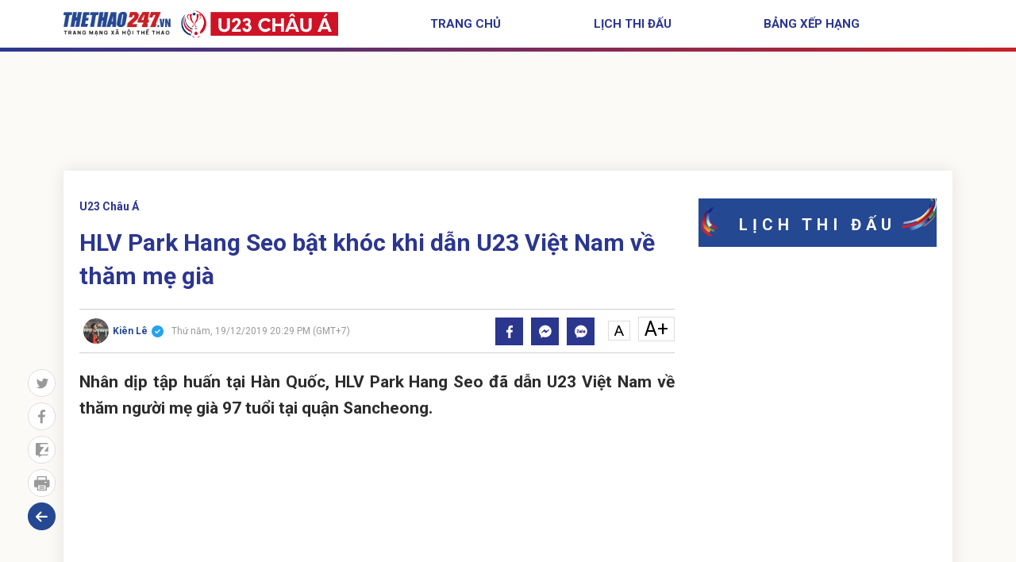

--- FILE ---
content_type: text/html; charset: utf-8;charset=utf-8
request_url: https://thethao247.vn/u23-asian-cup/250-hlv-park-hang-seo-bat-khoc-khi-dan-u23-viet-nam-ve-tham-me-gia-d195277.html
body_size: 28485
content:
<!doctype html>
<html lang="vi" xmlns="https://www.w3.org/1999/xhtml">
    <head>
        <meta charset="utf-8">
        <meta name="author" content="Thể thao 247" />
        <meta name="abstract" content="Trang tin thể thao bóng đá số hàng đầu Việt Nam" />
        <meta name="copyright" content="Copyright © 2026 by thethao247.vn" />
                <meta name="robots" content="index,follow,noarchive,max-image-preview:large" />
        <meta name="Googlebot" content="index,follow" />
                <!-- <meta http-equiv="Cache-control" content="Public" /> -->
        <!-- <meta http-equiv="Expires" content="600" /> -->
        <meta http-equiv="X-UA-Compatible" content="requiresActiveX=true" />
        <meta http-equiv="Content-Type" content="text/html; charset=utf-8" />
        <meta http-equiv="content-language" content="vi" />
        <meta property="og:locale" content="vi_VN" />
        <meta property="og:site_name" content="Thể thao 247" />
        <meta property="og:type" content="article" />
        <!-- <meta http-equiv="refresh" content="1800" /> -->
        <link rel="canonical" href="https://thethao247.vn/u23-asian-cup/250-hlv-park-hang-seo-bat-khoc-khi-dan-u23-viet-nam-ve-tham-me-gia-d195277.html">
        <link rel="alternate" media="handheld" href="https://m.thethao247.vn/u23-asian-cup/250-hlv-park-hang-seo-bat-khoc-khi-dan-u23-viet-nam-ve-tham-me-gia-d195277.html" />
        <meta name="viewport" content="width=device-width, initial-scale=1.0">
        <meta name="theme-color" content="#254892">
        <link rel="shortcut icon" href="https://cdn-img.thethao247.vn/frontend/images/favicon.ico?v=10.1.57" type="image/x-icon">
        
<script>
	function insertHTMLtoELEMENT(html, dest, append=false){
	    if(!append) dest.innerHTML = '';
	    let container = document.createElement('div');
	    container.innerHTML = html;
	    let scripts = container.querySelectorAll('script');
	    let nodes = container.childNodes;
	    for( let i=0; i< nodes.length; i++) dest.appendChild( nodes[i].cloneNode(true) );
	    for( let i=0; i< scripts.length; i++){
	        let script = document.createElement('script');
	        script.type = scripts[i].type || 'text/javascript';
	        if( scripts[i].hasAttribute('src') ) script.src = scripts[i].src;
	        script.innerHTML = scripts[i].innerHTML;
	        document.head.appendChild(script);
	        document.head.removeChild(script);
	    }
	    return true;
	}
    document.addEventListener("DOMContentLoaded", function(){
        var is_mobile=0;
        if(/Android|webOS|iPhone|iPod|BlackBerry|BB10|IEMobile|Opera Mini/i.test(navigator.userAgent)){is_mobile=1;}
        if(/iPad|Tablet/i.test(navigator.userAgent)){is_mobile=1;}
        var xhr = new XMLHttpRequest();
        xhr.open("GET", '/api/getAds?is_mobile='+is_mobile+'&field=is_detail&news_id=195277&category_id=281&cmod=donotcache', true);
        xhr.onreadystatechange = function() {
            if (xhr.readyState === 4 && xhr.status === 200) {
                var response = JSON.parse(xhr.responseText);
                if(response){
                    Object.keys(response).forEach(function(k) {
                        var strSplit = k.split('|');
                        var ads_slug = strSplit[0];
                        var ads_device = strSplit[1];
                        var ads_position = document.querySelector('[id="'+ads_slug+'"][data-device="'+ads_device+'"]');
                        var value = response[k];
                        if (value && ads_position) {
                            insertHTMLtoELEMENT(value, ads_position);
                            // ads_position.classList.add('ad-label');
                        }
                        else if(ads_position) ads_position.remove();
                    });
                }
            }
        };
        xhr.send();
        var all_position;
        if(is_mobile === 1) all_position = document.querySelectorAll('[data-device="desktop"]');
        else all_position = document.querySelectorAll('[data-device="mobile"]');
        Array.prototype.forEach.call(all_position, function(el, i){
            el.remove();
        });
    });
</script>
<script>
window.onscroll = function() {
    var zoneAdsElements = document.querySelectorAll('div[id^="zone-ads-"]');
    for (var i = 0; i < zoneAdsElements.length; i++) {
        var adZoneElement = zoneAdsElements[i].querySelector('div[id^="ad-zone-"]');
        if (adZoneElement && adZoneElement.childElementCount === 0) {
            zoneAdsElements[i].style.display = 'none';
        } else {
            zoneAdsElements[i].style.display = '';
        }
    }
};
</script>










        	<title>HLV Park Hang Seo bật khóc khi dẫn U23 Việt Nam về thăm mẹ già tại Hàn Quốc</title>
<meta name="description" content="Nhân dịp tập huấn tại Hàn Quốc, HLV Park Hang Seo đã dẫn U23 Việt Nam về thăm người mẹ già 97 tuổi tại quận Sancheong." />
<meta name="keywords" content="HLV Park Hang Seo, HLV Park Hang Seo khóc, U23 Việt Nam, VCK U23 Châu Á 2020" />
<meta name="news_keywords" content="HLV Park Hang Seo, HLV Park Hang Seo khóc, U23 Việt Nam, VCK U23 Châu Á 2020" />
<meta property="og:type" content="article" />
<meta property="og:title" content="HLV Park Hang Seo bật khóc khi dẫn U23 Việt Nam về thăm mẹ già 97 tuổi tại Hàn Quốc" />
<meta property="article:section" content="U23 Châu Á" />
<meta property="og:url" content="https://thethao247.vn/u23-asian-cup/250-hlv-park-hang-seo-bat-khoc-khi-dan-u23-viet-nam-ve-tham-me-gia-d195277.html" />
<meta property="og:description" content="Nhân dịp tập huấn tại Hàn Quốc, HLV Park Hang Seo đã dẫn U23 Việt Nam về thăm người mẹ già 97 tuổi tại quận Sancheong." />
<meta property="og:thumbnail" content="https://cdn-img.thethao247.vnupload/kienlv/2019/12/19/hlv-park-hang-seo-bat-khoc-khi-dan-u23-viet-nam-ve-tham-me-gia1576754328.jpg"/>
<meta property="og:image" content="https://cdn.thethao247.vn/upload/social-thumb-statics/upload/kienlv/2019/12/19/hlv-park-hang-seo-bat-khoc-khi-dan-u23-viet-nam-ve-tham-me-gia1576754313.jpg"/>
<meta property="article:author" content="https://www.facebook.com/thethao247.vn" />
<meta property="article:tag" content="HLV Park Hang Seo, HLV Park Hang Seo khóc, U23 Việt Nam, VCK U23 Châu Á 2020" />
<meta property="article:publisher" content="https://www.facebook.com/thethao247.vn" />
<meta content="2019-12-19T20:29:00+07:00" itemprop="datePublished" name="pubdate"/>
<meta content="2019-12-19T20:29:00+07:00" itemprop="dateModified" name="lastmod"/>
<meta content="2019-12-19T20:29:00+07:00" property="article:published_time"/>
<link rel="alternate" type="application/rss+xml" href="https://thethao247.vn/u23-chau-a-c281.rss" />
<script type="application/ld+json">
            [
                {
                    "@context": "https://schema.org",
                    "@type": "NewsArticle",
                    "mainEntityOfPage":{
                        "@type":"WebPage",
                        "@id":"https://thethao247.vn/u23-asian-cup/250-hlv-park-hang-seo-bat-khoc-khi-dan-u23-viet-nam-ve-tham-me-gia-d195277.html"
                    },
                    "headline": "HLV Park Hang Seo bật khóc khi dẫn U23 Việt Nam về thăm mẹ già tại Hàn Quốc",
                    "description": "Nhân dịp tập huấn tại Hàn Quốc, HLV Park Hang Seo đã dẫn U23 Việt Nam về thăm người mẹ già 97 tuổi tại quận Sancheong.",
                    "image": {
                        "@type": "ImageObject",
                        "url": "https://imgthumb-cdn.thethao247.vn/thumbamp/upload/kienlv/2019/12/19/hlv-park-hang-seo-bat-khoc-khi-dan-u23-viet-nam-ve-tham-me-gia1576754328.jpg",
                        "width": "1200",
                        "height": "900"
                    },
                    "author": {
                        "@type": "Person",
                        "name": "Kiên Lê"
                    },
                    "publisher": {
                        "@type": "Organization",
                        "name": "Thethao247",
                        "logo": {
                            "@type": "ImageObject",
                            "url": "https://cdn-img.thethao247.vn/storage/system/logo.png",
                            "width": "837",
                            "height": "413"
                        }
                    },
                    "datePublished": "2019-12-19T20:29:00+07:00",
                    "dateModified": "2019-12-19T20:29:00+07:00"
                },
                {
                    "@context": "https://schema.org/",
                    "@type": "BreadcrumbList",
                    "itemListElement": [
                        {
                            "@type": "ListItem", 
                            "position": 1, 
                            "name": "THỂ THAO 247", 
                            "item": "https://thethao247.vn/" 
                        },
                            {
                                "@type": "ListItem", 
                                "position": 2, 
                                "name": "U23 Châu Á", 
                                "item": "https://thethao247.vn/u23-asian-cup" 
                            }
                    ]
                }
            ]
            </script>
            <script type="application/ld+json">
                {
                    "@context": "https://schema.org/",
                    "@type": "Person",
                    "name": "Kiên Lê",
                    "url": "https://thethao247.vn/kien-le-u250",
                    "image": "https://cdn-img.thethao247.vn/resize_400x460/upload/kienlv/2020/12/02/kienlv1606894094.jpg",
                    "jobTitle": "Journalist",
                    "worksFor": {
                        "@type": "Organization",
                        "name": "Thethao247"
                    }  
                }
            </script>        <meta name="distribution" content="Global" />
<meta name="RATING" content="GENERAL" />
<meta name="MobileOptimized" content="width" />
<meta name="HandheldFriendly" content="true" />
<meta name="language" content="vietnamese" />
<meta content="news" itemprop="genre" name="medium"/>
<meta content="vi-VN" itemprop="inLanguage"/>
<meta name="geo.placename" content="Ha Noi, Viet Nam"/>
<meta name="geo.region" content="VN-HN"/>
<meta http-equiv="X-UA-Compatible" content="IE=100"/>
<meta property="fb:pages" content="423818771019594,869607989723141,283273801772589"/>
<meta property="fb:app_id" content="370320593357857"/>
<meta name='dmca-site-verification' content='S2dwNnVFNXJ4Ukp3QWhXT3J2UEM3Zz090' />
<meta name="zalo-platform-site-verification" content="M-QPBj78CnWDmkObsV1j7X3q_mByX2XVCJ0" />
<meta name="revisit-after" content="1 days"/>
<meta name="geo.placename" content="Ha Noi, Viet Nam" />
<meta name="geo.region" content="VN-HN" />
<meta name="google" content="notranslate"/>
<meta name="apple-mobile-web-app-capable" content="yes"/>
<meta name="apple-mobile-web-app-title" content="Thethao247.vn"/>
<link rel="preconnect" href="https://www.googletagmanager.com"/>
<link rel="preconnect" href="https://www.google-analytics.com"/>
<link rel="preconnect" href="https://securepubads.g.doubleclick.net"/>
<link rel="preconnect" href="https://tpc.googlesyndication.com"/>
<link rel="preconnect" href="https://imgthumb-cdn.thethao247.vn"/>
<link rel="apple-touch-icon-precomposed" sizes="57x57" href="https://cdn-img.thethao247.vn/neo/logo/apple-touch-icon-57x57.png" />
<link rel="apple-touch-icon-precomposed" sizes="114x114" href="https://cdn-img.thethao247.vn/neo/logo/apple-touch-icon-114x114.png" />
<link rel="apple-touch-icon-precomposed" sizes="72x72" href="https://cdn-img.thethao247.vn/neo/logo/apple-touch-icon-72x72.png" />
<link rel="apple-touch-icon-precomposed" sizes="144x144" href="https://cdn-img.thethao247.vn/neo/logo/apple-touch-icon-144x144.png" />
<link rel="apple-touch-icon-precomposed" sizes="60x60" href="https://cdn-img.thethao247.vn/neo/logo/apple-touch-icon-60x60.png" />
<link rel="apple-touch-icon-precomposed" sizes="120x120" href="https://cdn-img.thethao247.vn/neo/logo/apple-touch-icon-120x120.png" />
<link rel="apple-touch-icon-precomposed" sizes="76x76" href="https://cdn-img.thethao247.vn/neo/logo/apple-touch-icon-76x76.png" />
<link rel="apple-touch-icon-precomposed" sizes="152x152" href="https://cdn-img.thethao247.vn/neo/logo/apple-touch-icon-152x152.png" />
<link rel="icon" type="image/png" href="https://cdn-img.thethao247.vn/neo/logo/favicon-196x196.png" sizes="196x196" />
<link rel="icon" type="image/png" href="https://cdn-img.thethao247.vn/neo/logo/favicon-96x96.png" sizes="96x96" />
<link rel="icon" type="image/png" href="https://cdn-img.thethao247.vn/neo/logo/favicon-32x32.png" sizes="32x32" />
<link rel="icon" type="image/png" href="https://cdn-img.thethao247.vn/neo/logo/favicon-16x16.png" sizes="16x16" />
<link rel="icon" type="image/png" href="https://cdn-img.thethao247.vn/neo/logo/favicon-128.png" sizes="128x128" />
<meta name="application-name" content="THỂ THAO 247 - Đọc báo bóng đá, tin thể thao 24h" />
<meta name="msapplication-TileColor" content="#fcfaf6" />
<meta name="msapplication-TileImage" content="https://cdn-img.thethao247.vn/neo/logo/mstile-144x144.png" />
<meta name="msapplication-square70x70logo" content="https://cdn-img.thethao247.vn/neo/logo/mstile-70x70.png" />
<meta name="msapplication-square150x150logo" content="https://cdn-img.thethao247.vn/neo/logo/mstile-150x150.png" />
<meta name="msapplication-wide310x150logo" content="https://cdn-img.thethao247.vn/neo/logo/mstile-310x150.png" />
<meta name="msapplication-square310x310logo" content="https://cdn-img.thethao247.vn/neo/logo/mstile-310x310.png" />

<!-- GOOGLE SEARCH META GOOGLE SEARCH STRUCTURED DATA FOR ARTICLE & GOOGLE BREADCRUMB STRUCTURED DATA-->
<!-- END GOOGLE SEARCH META GOOGLE SEARCH STRUCTURED DATA FOR ARTICLE && GOOGLE BREADCRUMB STRUCTURED DATA-->


<script>
    window.teads_analytics = window.teads_analytics || {};
    window.teads_analytics.analytics_tag_id = "PUB_12630";
    window.teads_analytics.share = window.teads_analytics.share || function() {
        ;(window.teads_analytics.shared_data = window.teads_analytics.shared_data || []).push(arguments)
    };
</script>
<script async src="https://a.teads.tv/analytics/tag.js"></script>
<style>body{background: #fcfaf6}.as{width: 100%}</style>

<script type="text/javascript">
    window.AviviD = window.AviviD || {settings:{},status:{}}; AviviD.web_id = "thethao247"; AviviD.category_id = "20230419000002"; AviviD.tracking_platform = 'likr'; (function(w,d,s,l,i){w[l]=w[l]||[];w[l].push({'gtm.start': new Date().getTime(),event:'gtm.js'});var f=d.getElementsByTagName(s)[0], j=d.createElement(s),dl=l!='dataLayer'?'&l='+l:'';j.async=true;j.src= 'https://www.googletagmanager.com/gtm.js?id='+i+dl+'&timestamp='+new Date().getTime();f.parentNode.insertBefore(j,f); })(window,document,'script','dataLayer','GTM-W9F4QDN'); (function(w,d,s,l,i){w[l]=w[l]||[];w[l].push({'gtm.start': new Date().getTime(),event:'gtm.js'});var f=d.getElementsByTagName(s)[0], j=d.createElement(s),dl=l!='dataLayer'?'&l='+l:'';j.async=true;j.src= 'https://www.googletagmanager.com/gtm.js?id='+i+dl+'&timestamp='+new Date().getTime();f.parentNode.insertBefore(j,f); })(window,document,'script','dataLayer','GTM-MKB8VFG');
</script><script src="https://jsc.mgid.com/site/307723.js" async></script>
                <!-- ADS ASYNC -->
    <!-- Code Cắm header -->
    <script async src="https://static.amcdn.vn/tka/cdn.js" type="text/javascript"></script>
    <script>
        var arfAsync = arfAsync || [];
    </script>
    <script id="arf-core-js" onerror="window.arferrorload=true;" src="//media1.admicro.vn/cms/Arf.min.js" async></script>
                
            <!-- Geniee Wrapper Head Tag -->
            <script>
                window.gnshbrequest = window.gnshbrequest || {cmd:[]};
                window.gnshbrequest.cmd.push(function(){
                    window.gnshbrequest.forceInternalRequest();
                });
            </script>
            <script async src="https://securepubads.g.doubleclick.net/tag/js/gpt.js"></script>
            <script async src="https://cpt.geniee.jp/hb/v1/222652/2809/wrapper.min.js"></script>
            <!-- /Geniee Wrapper Head Tag -->
                    <link rel="preconnect" href="https://fonts.gstatic.com">
        <link href="https://fonts.googleapis.com/css2?family=Prompt:wght@400;500;600;700;800&display=swap" rel="stylesheet">
        <link rel="stylesheet" type="text/css" href="https://cdn-img.thethao247.vn/frontend/events/u23-asian-cup/css/fonts/fonts-style.css?v=10.1.57" media="all">
        <link href="https://fonts.googleapis.com/css?family=Montserrat:400,800|Noto+Serif:400,400i,700,700i|Roboto:400,700&display=swap&subset=vietnamese" rel="stylesheet">
        <link href="https://cdn-img.thethao247.vn/base/base.dev.css?v=10.1.57" rel="stylesheet">
        <link rel="stylesheet" type="text/css" href="https://cdn-img.thethao247.vn/frontend/events/u23-asian-cup/css/slick-theme.css?v=10.1.57" media="all">
        <link rel="stylesheet" type="text/css" href="https://cdn-img.thethao247.vn/frontend/events/u23-asian-cup/css/main.css?v=10.1.571" media="all">
        <!-- <link rel="stylesheet" type="text/css" href="https://cdn-img.thethao247.vn/frontend/events/u23-asian-cup/css/custom.css?v=10.1.57" media="all"> -->
        <style>
            .detail_article .breadcrumb_bottom{display: flex;align-items: center;line-height: 1.3;}
            .fs20 {
                font-size: 20px;
                line-height: 1.3!important;
            }
        </style>
        	<link rel="stylesheet" href="https://thethao247.vn/frontend/plugins/baguetteBox/baguetteBox.min.css">
    <link rel="stylesheet" href="/frontend/css/event_general_detail.css?v=2">
	<style>
		.content_detail h1,
		.content_detail h2,
		.content_detail h3,
		.content_detail h4,
		.content_detail h5,
		.content_detail h6 {
		    font-size: 21px;
		    line-height: 1.5;
		    margin-bottom: 15px;
		    display: block;
		}
		.content_detail img {
		    height: auto;
		}
		.content_detail a.rate-link {
		    background: transparent url(https://cdn-img.thethao247.vn/frontend/images/arr-next-up.png) no-repeat scroll 5px 6px;
		    color: #004370 !important;
		    background-size: 14px;
		    font-weight: bold;
		    padding-left: 32px;
		    font-family: "Times New Roman";
		    text-decoration: none;
		    font-size: 19px !important;
		    line-height: 1.5 !important;
		    margin: 20px 0 25px !important;
		    display: block !important;
		}
		.content_detail .explus_related_1404022217 > div:first-child,
		.txt_content .explus_related_1404022217 > div:first-child {
		    padding: 7px 10px;
		    background: #fff;
		    color: #254892;
		}

		.content_detail .explus_related_1404022217 > div:first-child .explus_related_1404022217_letter,
		.txt_content .explus_related_1404022217 > div:first-child .explus_related_1404022217_letter {
		    font-size: 18px;
		    line-height: 1.35;
		    padding: 0;
		    font-weight: 700;
		    text-transform: uppercase;
		}

		.content_detail .explus_related_1404022217_title,
		.txt_content .explus_related_1404022217_title {
		    text-decoration: none;
		    font-size: 0.95em;
		    line-height: 1.6;
		    margin: 5px 0 15px;
		    text-align: left;
		    font-weight: 500;
		    color: #264992;
		}

		.content_detail a.explus_related_1404022217_photo,
		.txt_content a.explus_related_1404022217_photo {
		    width: 87px;
		}

		.content_detail .explus_related_1404022217_left,
		.txt_content .explus_related_1404022217_left {
		    float: left;
		    width: 300px;
		    margin-right: 15px;
		    -webkit-box-orient: vertical;
		    -webkit-box-direction: normal;
		    -ms-flex-direction: column;
		    flex-direction: column;
		}

		.content_detail .explus_related_1404022217_left .explus_related_1404022217_item,
		.txt_content .explus_related_1404022217_left .explus_related_1404022217_item {
		    display: -webkit-box;
		    display: -ms-flexbox;
		    display: flex;
		    padding: 12px 10px;
		    border-bottom: 1px solid #ddd;
		}

		.content_detail .explus_related_1404022217_left .explus_related_1404022217_item .explus_related_1404022217_title,
		.txt_content .explus_related_1404022217_left .explus_related_1404022217_item .explus_related_1404022217_title {
		    font-size: 14px;
		    line-height: 1.35;
		    margin: 0;
		    font-weight: 500;
		    color: #333;
		    -webkit-box-flex: 1;
		    flex: 1 0 0;
		    -ms-flex: 1 0 0;
		    -webkit-flex: 1 0 0;
		    padding-left: 10px;
		}

		.content_detail .explus_related_1404022217_left .explus_related_1404022217_item:last-child,
		.txt_content .explus_related_1404022217_left .explus_related_1404022217_item:last-child {
		    border-bottom: 0;
		}

		.content_detail .explus_related_1404022217_right,
		.txt_content .explus_related_1404022217_right {
		    float: right;
		    width: 300px;
		    margin-left: 15px;
		    -webkit-box-orient: vertical;
		    -webkit-box-direction: normal;
		    -ms-flex-direction: column;
		    flex-direction: column;
		}

		.content_detail .explus_related_1404022217_right .explus_related_1404022217_item,
		.txt_content .explus_related_1404022217_right .explus_related_1404022217_item {
		    display: -webkit-box;
		    display: -ms-flexbox;
		    display: flex;
		    padding: 12px 10px;
		    border-bottom: 1px solid #ddd;
		}

		.content_detail .explus_related_1404022217_right .explus_related_1404022217_item .explus_related_1404022217_title,
		.txt_content .explus_related_1404022217_right .explus_related_1404022217_item .explus_related_1404022217_title {
		    font-size: 14px;
		    line-height: 1.35;
		    margin: 0;
		    font-weight: 500;
		    color: #333;
		    -webkit-box-flex: 1;
		    flex: 1 0 0;
		    -ms-flex: 1 0 0;
		    -webkit-flex: 1 0 0;
		    padding-left: 10px;
		}

		.content_detail .explus_related_1404022217_right .explus_related_1404022217_item:last-child,
		.txt_content .explus_related_1404022217_right .explus_related_1404022217_item:last-child {
		    border-bottom: 0;
		}

		.content_detail .explus_related_1404022217_bottom,
		.txt_content .explus_related_1404022217_bottom {
		    margin-top: 45px;
		    background-color: #fff;
		    border: 0;
		    border-top: 3px solid red;
		    padding-top: 10px;
		    -webkit-box-pack: justify;
		    -ms-flex-pack: justify;
		    justify-content: space-between;
		}

		.content_detail .explus_related_1404022217_bottom > div:first-child,
		.txt_content .explus_related_1404022217_bottom > div:first-child {
		    position: absolute;
		    top: -45px;
		    padding: 7px 10px 7px 0;
		    background: #fff;
		    color: #254892;
		}

		.content_detail .explus_related_1404022217_bottom > div:first-child .explus_related_1404022217_letter,
		.txt_content .explus_related_1404022217_bottom > div:first-child .explus_related_1404022217_letter {
		    font-size: 18px;
		    line-height: 1.35;
		    padding: 0;
		    font-weight: 700;
		    text-transform: uppercase;
		}

		.content_detail .explus_related_1404022217_bottom .explus_related_1404022217_item,
		.txt_content .explus_related_1404022217_bottom .explus_related_1404022217_item {
		    -webkit-box-flex: 0;
		    -ms-flex: 0 23.5%;
		    flex: 0 23.5%;
		    overflow: hidden;
		    border: none;
		    padding: 0;
		}

		.content_detail .explus_related_1404022217_bottom .explus_related_1404022217_item .explus_related_1404022217_title,
		.txt_content .explus_related_1404022217_bottom .explus_related_1404022217_item .explus_related_1404022217_title {
		    padding: 10px 0;
		    display: block !important;
		    margin-bottom: 0;
		}

		.content_detail .explus_related_1404022217_bottom .explus_related_1404022217_item_last,
		.txt_content .explus_related_1404022217_bottom .explus_related_1404022217_item_last {
		    margin-right: 0;
		}

		.content_detail .explus_related_1404022217_bottom.three .explus_related_1404022217_item,
		.txt_content .explus_related_1404022217_bottom.three .explus_related_1404022217_item {
		    width: 32%;
		}

		.content_detail .explus_related_1404022217_photo img,
		.txt_content .explus_related_1404022217_photo img {
		    max-width: 100%;
		    height: auto;
		}
		.content_detail table,
		.content_detail td,
		.content_detail th {
		    border: 1px solid black;
		    padding: 5px;
		}

		.content_detail table,
		.content_detail table * {
		    vertical-align: middle;
		}
		.content_detail table {
		    width: 100% !important;
		    border-collapse: collapse;
		    margin-bottom: 15px;
		    font-size: 16px;
		    line-height: 1.9;
		}

		.box_autoload {
		    background: #254892 url(https://cdn-img.thethao247.vn/frontend/images/bg-min.svg) right -570px no-repeat;
		    color: #fff;
		    font-size: 14px !important;
		    padding: 10px;
		}
		.box_autoload span b {
		    font-size: 16px;
		    font-weight: 700;
		}
		.flex-1 {
		    max-width: 615px;
		}
		.table-responsive-247 {
		    width: 100%;
		}
		@media screen and (max-width: 768px) {
		    .content_detail .explus_related_1404022217_right,
		    .txt_content .explus_related_1404022217_right,
		    .content_detail .explus_related_1404022217_left,
		    .txt_content .explus_related_1404022217_left {
		        width: 100%;
		    }
		    .content_detail figure {
		        margin: 0 -15px 15px;
		    }
		    .content_detail .exp_tbllive figure {
		        margin: 0 0 15px;
		    }
		}
		@media screen and (max-width: 900px) {
		    .flex-1 {
		        max-width: 100%;
		    }

		    .table-responsive-247 {
		        /*width: auto;*/
		        overflow-x: auto;
		    }
		}
		.txt_content table,
		.txt_content table * {
		    vertical-align: middle;
		}
		.detail_article #content_detail figure figcaption:empty {
		    display: none !important;
		}
		.detail_article #content_detail figure img {
		    margin: 0 auto;
		}
	</style>
        <!-- Google tag (gtag.js) -->
<script async src="https://www.googletagmanager.com/gtag/js?id=G-4HT68MFTD4"></script>
<script>
  window.dataLayer = window.dataLayer || [];
  function gtag(){dataLayer.push(arguments);}
  gtag('js', new Date());

  gtag('config', 'G-4HT68MFTD4');
</script>
<!-- Google tag (gtag.js) -->
<script async src="https://www.googletagmanager.com/gtag/js?id=G-Y922G2PQ1P"></script>
<script>
  window.dataLayer = window.dataLayer || [];
  function gtag(){dataLayer.push(arguments);}
  gtag('js', new Date());

  gtag('config', 'G-Y922G2PQ1P');
</script>
<script>
(function deviceFunc() { 
	let USER_AGENT = window.navigator && window.navigator.userAgent || "",
	IS_MOBILE = /Android|webOS|iPhone|iPod|iPad|BlackBerry|Windows Phone|IEMobile|Mobile Safari|Opera Mini/i.test(USER_AGENT);
	// console.log('Mobile is: '+IS_MOBILE);
	let url = new URL(window.location.href);
	let device = url.searchParams.get("device");
	if (IS_MOBILE && window.location.hostname != 'm.thethao247.vn') { //&& (!device || device != 'mobile')
		let params = new URLSearchParams(window.location.search);
		// params.append('device', 'mobile');
		// console.log(1);
		window.location = 'https://m.thethao247.vn' + window.location.pathname + (params.toString() ? '?'+params.toString() : '');
	} else if (!IS_MOBILE && window.location.hostname != 'thethao247.vn') { // && device == 'mobile'
		// if(window.location.search){
			let params = new URLSearchParams(window.location.search);
			// params.delete('device');
			// console.log(2);
			window.location = 'https://thethao247.vn' + window.location.pathname + (params.toString() ? '?'+params.toString() : '');
		// }
	}
})();
</script>

            <!-- Google tag (gtag.js) -->
<script async src="https://www.googletagmanager.com/gtag/js?id=G-F6REMTHH0G"></script>
<script>
  window.dataLayer = window.dataLayer || [];
  function gtag(){dataLayer.push(arguments);}
  gtag('js', new Date());

  gtag('config', 'G-F6REMTHH0G');
</script>
            <script async src="https://www.googletagmanager.com/gtag/js?id=G-R12FZF6L5V"></script>
<script>
  window.dataLayer = window.dataLayer || [];
  function gtag(){dataLayer.push(arguments);}
  gtag('js', new Date());

  gtag('config', 'G-R12FZF6L5V');
</script>
        	                
    </head>
    <body class="ads_full_bg">
        <style>
#gtx-trans, .block_signature{
display:none!important;
}
.container.bg-white.p-15 .d-flex > .google-auto-placed:first-child, 
.main-content > main > .google-auto-placed:first-child, .container.text-center.mt20 .google-auto-placed:first-child, .main_content .block_white .google-auto-placed:first-child {
    display: none;
}
#grey{
-webkit-filter: grayscale(100%);
    -moz-filter: grayscale(100%);
    filter: grayscale(100%);
z-index: 99999;
}
</style>                <header class="header_main block_mb">
            <div class="fixed_menu_mobile">
                <div class="container d-flex align-items-center">
                    <div class="d-flex justify-content-between w-100">
                    <div class="top-header d-flex">
                        <a href="/"><span><img src="https://cdn-img.thethao247.vn/frontend/images/logo-mxh-event.png" height="30"></span></a>
                                                    <a href="/u23-asian-cup">
                                <img src="https://cdn-img.thethao247.vn/storage/system/logo-U23Asiancup1756865491.png" class="ml15" style="height: 25px">
                            </a>
                                            </div>                    
                    <div class="search_main ml-auto">
                        <div class="list_tag_top_head d-flex align-items-center mr-auto"> 
                            <a href="https://www.facebook.com/thethao247.vn" class="icon_social_head" target="_blank" rel="nofollow noopener" title="Facebook Thể Thao 247">
                                <svg width="8" height="16" viewBox="0 0 8 16" fill="none" xmlns="https://www.w3.org/2000/svg">
                                    <path d="M5.19107 15.9897V8.70103H7.54342L7.90074 5.85567H5.19107V4.04124C5.19107 3.21649 5.40943 2.65979 6.55087 2.65979H8V0.113402C7.74194 0.0824742 6.88834 0 5.88586 0C3.79156 0 2.36228 1.3299 2.36228 3.76289V5.85567H0V8.70103H2.36228V16H5.19107V15.9897Z"></path>
                                </svg>
                            </a> 
                            <a href="https://twitter.com/thethao247vn" class="icon_social_head" target="_blank" rel="nofollow noopener" title="Twitter Thể Thao 247">
                                <svg width="16" height="16" viewBox="0 0 16 12" fill="none" xmlns="https://www.w3.org/2000/svg">
                                    <path d="M16 1.41889C15.4062 1.66114 14.7719 1.81975 14.1094 1.89762C14.7906 1.52271 15.3094 0.934391 15.5531 0.224946C14.9188 0.573901 14.2188 0.819034 13.4719 0.957462C12.8719 0.366258 12.0125 0 11.0781 0C9.2625 0 7.8 1.36121 7.8 3.02812C7.8 3.26748 7.82188 3.4982 7.875 3.71738C5.14687 3.59625 2.73438 2.38789 1.1125 0.550829C0.828125 1.0036 0.6625 1.52271 0.6625 2.08219C0.6625 3.13194 1.24688 4.06056 2.11875 4.59697C1.59063 4.58832 1.075 4.44701 0.6375 4.22495C0.6375 4.2336 0.6375 4.24513 0.6375 4.25955C0.6375 5.73035 1.775 6.95314 3.26562 7.23288C3 7.29921 2.70625 7.33381 2.40625 7.33381C2.19688 7.33381 1.98438 7.32228 1.78437 7.2819C2.20937 8.48162 3.41562 9.36121 4.85 9.39005C3.73438 10.1947 2.31562 10.682 0.784375 10.682C0.515625 10.682 0.25625 10.6705 0 10.6417C1.45312 11.5068 3.175 12 5.03125 12C11.0688 12 14.3687 7.38572 14.3687 3.38572C14.3687 3.25306 14.3625 3.12329 14.3562 2.99351C15.0062 2.56669 15.5531 2.03316 16 1.41889Z"></path>
                                </svg>
                            </a> 
                            <a href="/YOUTUBE" target="_blank" class="icon_social_head" rel="nofollow noopener" title="Youtube Thể Thao 247">
                                <svg width="16" height="16" viewBox="0 0 16 10" fill="none" xmlns="https://www.w3.org/2000/svg">
                                    <path d="M14.6904 1.56355C14.5168 0.95153 14.01 0.469064 13.3672 0.303775C12.1943 0 7.50001 0 7.50001 0C7.50001 0 2.80576 0 1.63044 0.29484C0.999376 0.46013 0.48092 0.953764 0.30732 1.56578C0 2.6826 0 4.99888 0 4.99888C0 4.99888 0 7.32857 0.309666 8.43422C0.483266 9.04624 0.989992 9.5287 1.63278 9.69399C2.81983 10 7.50236 10 7.50236 10C7.50236 10 12.1966 10 13.3719 9.70516C14.0147 9.53987 14.5214 9.0574 14.695 8.44539C15.0047 7.32857 15.0047 5.01005 15.0047 5.01005C15.0047 5.01005 15.0117 2.6826 14.6904 1.56355ZM6.00564 7.14094V2.85906L9.9093 5.00112L6.00564 7.14094Z"></path>
                                </svg>
                            </a> 
                        </div>
                        <div class="button_menu_mb block_mb"> <span></span> <span></span> <span></span> <span></span> </div>
                        <div class="none_mb"> </div>
                    </div>
                </div>
                <div class="menu_mobile">
                <footer class="footer_main">
                    <div class="footer_bottom d-flex">
                        <div class="content_footer">
                            <div class="box_search_mb mb20">
                                <form action="">
                                    <input type="text" name="q" class="txt_search_mb" placeholder="Tìm kiếm">
                                    <button class="btn_search_mb"><img src="https://cdn-img.thethao247.vn/frontend/events/euro/img/research_mb.svg?v=10.1.57"> </button>
                                </form>
                            </div>
                            <p><a href="/u23-asian-cup" class="fbold text-uppercase">Trang chủ</a> </p>
                            <p><a href="/u23-asian-cup/395-lich-thi-dau-vck-u23-chau-a-2026-bao-gio-u23-viet-nam-ra-san-d389097.html" class="fbold text-uppercase">Lịch thi đấu</a> </p>
                            <p><a href="/u23-asian-cup/267-bang-xep-hang-vong-loai-u23-chau-a-2025-moi-nhat-d323818.html" class="fbold text-uppercase">Bảng xếp hạng</a> </p>
                            <!-- <p><a href="/u23-asian-cup/video" class="fbold text-uppercase">Video</a></p> -->
                        </div>
                    </div>

                     <div class="footer_top">
                        <div class="container d-flex mb20">
                            <div class="m-auto">
                                <div class="share_bottom d-flex align-items-center ml-auto"> 
                                    <a href="https://www.facebook.com/thethao247.vn" target="_blank" rel="nofollow noopener" title="Facebook Thể Thao 247">
                                        <svg width="8" height="16" viewBox="0 0 8 16" fill="none" xmlns="https://www.w3.org/2000/svg">
                                            <path d="M5.19107 15.9897V8.70103H7.54342L7.90074 5.85567H5.19107V4.04124C5.19107 3.21649 5.40943 2.65979 6.55087 2.65979H8V0.113402C7.74194 0.0824742 6.88834 0 5.88586 0C3.79156 0 2.36228 1.3299 2.36228 3.76289V5.85567H0V8.70103H2.36228V16H5.19107V15.9897Z"></path>
                                        </svg>
                                    </a> 
                                    <a href="https://twitter.com/thethao247vn" target="_blank" rel="nofollow noopener" title="Twitter Thể Thao 247">
                                        <svg width="16" height="16" viewBox="0 0 16 12" fill="none" xmlns="https://www.w3.org/2000/svg">
                                            <path d="M16 1.41889C15.4062 1.66114 14.7719 1.81975 14.1094 1.89762C14.7906 1.52271 15.3094 0.934391 15.5531 0.224946C14.9188 0.573901 14.2188 0.819034 13.4719 0.957462C12.8719 0.366258 12.0125 0 11.0781 0C9.2625 0 7.8 1.36121 7.8 3.02812C7.8 3.26748 7.82188 3.4982 7.875 3.71738C5.14687 3.59625 2.73438 2.38789 1.1125 0.550829C0.828125 1.0036 0.6625 1.52271 0.6625 2.08219C0.6625 3.13194 1.24688 4.06056 2.11875 4.59697C1.59063 4.58832 1.075 4.44701 0.6375 4.22495C0.6375 4.2336 0.6375 4.24513 0.6375 4.25955C0.6375 5.73035 1.775 6.95314 3.26562 7.23288C3 7.29921 2.70625 7.33381 2.40625 7.33381C2.19688 7.33381 1.98438 7.32228 1.78437 7.2819C2.20937 8.48162 3.41562 9.36121 4.85 9.39005C3.73438 10.1947 2.31562 10.682 0.784375 10.682C0.515625 10.682 0.25625 10.6705 0 10.6417C1.45312 11.5068 3.175 12 5.03125 12C11.0688 12 14.3687 7.38572 14.3687 3.38572C14.3687 3.25306 14.3625 3.12329 14.3562 2.99351C15.0062 2.56669 15.5531 2.03316 16 1.41889Z"></path>
                                        </svg>
                                    </a> 
                                    <a href="/YOUTUBE" target="_blank" rel="nofollow noopener" title="Youtube Thể Thao 247">
                                        <svg width="16" height="16" viewBox="0 0 16 10" fill="none" xmlns="https://www.w3.org/2000/svg">
                                            <path d="M14.6904 1.56355C14.5168 0.95153 14.01 0.469064 13.3672 0.303775C12.1943 0 7.50001 0 7.50001 0C7.50001 0 2.80576 0 1.63044 0.29484C0.999376 0.46013 0.48092 0.953764 0.30732 1.56578C0 2.6826 0 4.99888 0 4.99888C0 4.99888 0 7.32857 0.309666 8.43422C0.483266 9.04624 0.989992 9.5287 1.63278 9.69399C2.81983 10 7.50236 10 7.50236 10C7.50236 10 12.1966 10 13.3719 9.70516C14.0147 9.53987 14.5214 9.0574 14.695 8.44539C15.0047 7.32857 15.0047 5.01005 15.0047 5.01005C15.0047 5.01005 15.0117 2.6826 14.6904 1.56355ZM6.00564 7.14094V2.85906L9.9093 5.00112L6.00564 7.14094Z"></path>
                                        </svg>
                                    </a> 
                                </div>
                            </div>
                        </div>
                    </div>

                   
                </footer>
                </div>
            </div>
        </header>
        <div class="bg_head_wc">
        <div class="fix_scroll">
            <header class="menu_main bg_line_wc fixed-header">
            <div class="show_menu_main">
                <div class="container">
                <nav class="">
                    <ul class="list_menu_main d-flex align-items-center">
                    <li>
                        <a href="/"><img src="https://cdn-img.thethao247.vn/frontend/images/logo-mxh-event.png" height="30" class="mr10"></a>
                                                    <a href="/u23-asian-cup">
                                <img src="https://cdn-img.thethao247.vn/storage/system/logo-U23Asiancup1756865491.png" height="35">
                            </a>
                                            </li>
                    <li class="item_list_menu_main">
                        <a href="/u23-asian-cup" class="">
                            Trang chủ
                        </a> 
                    </li>
                    <li class="item_list_menu_main">
                        <a href="/u23-asian-cup/395-lich-thi-dau-vck-u23-chau-a-2026-bao-gio-u23-viet-nam-ra-san-d389097.html" class="">
                            Lịch thi đấu
                        </a> 
                    </li>
                    <li class="item_list_menu_main">
                        <a href="/u23-asian-cup/267-bang-xep-hang-vong-loai-u23-chau-a-2025-moi-nhat-d323818.html" class="">
                            Bảng xếp hạng
                        </a> 
                    </li>
                    <!-- <li class="item_list_menu_main">
                        <a href="/u23-asian-cup/video" class="">
                            Video
                        </a> 
                    </li> -->


                    <li>
                        <div class="login-box"></div>
                                            </li>
                    </ul>
                </nav>
                </div>
            </div>
            </header>
        </div>
        </div>
        <div class="main_ads_bg">
            <style>
                @media screen and (max-width:1140px) {.ltd_bottom_menu .container{margin: 0 15px}}
                @media screen and (max-width:991px) {
                    .item_ltd_bottom_menu{width: calc( 100%/5 - 10px);}
                
                    .item_ltd_bottom_menu:nth-child(6),.item_ltd_bottom_menu:nth-child(7),.item_ltd_bottom_menu:nth-child(8){display: none}
                    .item_ltd_bottom_menu:nth-child(5){border: none}
                    .ltd_bottom_menu .none_mb{display: none !important}
                    .ltd_team{display: block}
                    .ltd_bottom_menu .d-flex{flex-direction: row}
                    .ltd_bottom_menu{margin-top: 0;padding: 0;}
                    .ltd_bottom_menu .container {margin: 0 0;border: none; border-bottom: 1px solid #ddd;border-radius: 0}
                }
                @media screen and (max-width:768px) {
                    .item_ltd_bottom_menu{width: calc( 100%/4 - 10px);}
                    .item_ltd_bottom_menu:nth-child(4){border: none}
                    .item_ltd_bottom_menu:nth-child(5){display: none}
                }
                @media screen and (max-width:580px) {
                    .item_ltd_bottom_menu{width: calc( 100%/3 - 10px);}
                    .item_ltd_bottom_menu:nth-child(3){border: none}
                    .item_ltd_bottom_menu:nth-child(4){display: none}
                }
                .main_ads_bg{
                    position: fixed;
                    width: 100%;
                    top: 0px;
                    border: 0px;
                    overflow: hidden;
                    z-index: 1;
                }
                .main_ads_bg_img {
                    background-size: 100% auto !important;
                    background: url(https://cdn-img.thethao247.vn/storage/files/admin/2021/06/22/quang-cao-56968.jpg);
                }
                                .main_ads_bg_img {
                    background: url(https://cdn-img.thethao247.vn/storage/files/admin/2021/06/25/quang-cao-57726.jpg);
                }
                                .show_main_ads_bg {
                    position: relative;
                    width: 1180px;
                    height: 2000px;
                    margin: 0 auto;
                    padding: 30px;
                    max-width: 1180px!important;
                }
                .ads_full_bg .header_main{z-index: 3}
                .ads_full_bg .container {z-index: 1;position: relative}
                .z3{z-index: 3;position: relative}
                .Fleft_ads{left: -158px; top: 80px; position: absolute; width: 180px;display: flex; justify-content: end;}
                .Fright_ads{right: -164px; top: 80px; position: absolute; width: 180px;}
                .bg_head_euro{
                    background: url(https://thethao247.vn/frontend/events/euro/img/bg_main.jpg) top center no-repeat;
                    background-size: 100% 190px;
                    position: relative;
                    z-index: 2;
                    padding: 0 0 0 0;
                }
                .ads_full_bg .footer_main{background: #fff;position: relative;z-index: 3}
                #box_next_up .content .thumb{
                    height: 57px;
                }
            </style>
                            <div class="show_main_ads_bg" style="display: none;">
                    <div class="Fleft_ads">
                        <div as-id="7" code-id="96" ><div class="banner-float-left"></div></div>                    </div>
                    <div class="Fright_ads">
                        <div as-id="10" code-id="76" ><div class="banner-float-right"></div></div>                    </div>
                </div>
                    </div>
        <main class="main_content">
                                                    <div class="container text-center mt20" >
                                    </div>
                                        <div class="container text-center mt20" >
                    <div as-id="1" area-id="30" code-id="248"><ins class="3b35b82f" data-key="e26a3777bfabcca3dc09569f7bfe0afd"></ins>
<div style="text-align: center">
<script async src="https://aj1047.online/194c03ba.js"></script>
<script async src="https://pagead2.googlesyndication.com/pagead/js/adsbygoogle.js?client=ca-pub-6032475804566844"
     crossorigin="anonymous"></script>
<!-- PC TONG - THETHAO247 -->
<ins class="adsbygoogle"
     style="display:inline-block;width:728px;height:90px"
     data-ad-client="ca-pub-6032475804566844"
     data-ad-slot="1524731786"></ins>
<script>
     (adsbygoogle = window.adsbygoogle || []).push({});
</script>
</div></div>                </div>
                                        <div class="container text-center mt20" >
                                    </div>
                        <div as-id="35" code-id="254" ><ins class="3b35b82f" data-key="487b07c502713447c0215748ce6e5eaf"></ins>
<script async src="https://aj1047.online/194c03ba.js"></script></div>            <div class="container mt20 shadow_main" >
    <div class="block_white ">
	  	<section class="d-flex ">
	    	<div class="col740 mr30">
	          	<div class="mb20">
	              	<div class="breadcrumb mb-15 mt15">
													<a href="https://thethao247.vn/u23-asian-cup" class="active">U23 Châu Á</a>
											</div>
	                <div >
	                	<h1 id="title_detail" class="title-detail">
	                		HLV Park Hang Seo bật khóc khi dẫn U23 Việt Nam về thăm mẹ già													</h1>
	                </div>
                    <div class="author-share-top cl99 fs12 d-flex align-items-center mt20 mb20">
    <div class="mr-auto d-flex align-items-center">
        <a href="/kien-le-u250" class="post-time" style="float: right; /*background: #eff7ff;*/ padding: 5px 10px 5px 5px; border-radius: 8px; display: flex; align-items: center;">
            <img src="https://cdn-img.thethao247.vn/resize_60x60/upload/kienlv/2020/12/02/kienlv1606894094.jpg" width="32" height="32" style="border-radius: 32px; margin-right: 5px;" alt="Kiên Lê" />
            <strong style="color: #254892;">Kiên Lê</strong>
            <svg xmlns="https://www.w3.org/2000/svg" viewBox="0 0 512 512" style="width: 15px;margin-left: 5px;"><path d="M256 512A256 256 0 1 0 256 0a256 256 0 1 0 0 512zM369 209L241 337c-9.4 9.4-24.6 9.4-33.9 0l-64-64c-9.4-9.4-9.4-24.6 0-33.9s24.6-9.4 33.9 0l47 47L335 175c9.4-9.4 24.6-9.4 33.9 0s9.4 24.6 0 33.9z" style="fill: #24a3f1; stroke: black; stroke-width: 2px;"></path></svg>
        </a>
                    <div>Thứ năm, 19/12/2019 20:29 PM (GMT+7)</div>
            </div>
    <div class="ml-auto d-flex">
        <div class="share_bottom d-flex align-items-center ml-auto">
                <a href="#" class="btnShareFB" rel="nofollow noopener"  title="Chia sẻ Facebook">
                    <svg width="8" height="16" viewBox="0 0 8 16" fill="none" xmlns="https://www.w3.org/2000/svg">
                        <path d="M5.19107 15.9897V8.70103H7.54342L7.90074 5.85567H5.19107V4.04124C5.19107 3.21649 5.40943 2.65979 6.55087 2.65979H8V0.113402C7.74194 0.0824742 6.88834 0 5.88586 0C3.79156 0 2.36228 1.3299 2.36228 3.76289V5.85567H0V8.70103H2.36228V16H5.19107V15.9897Z"></path>
                    </svg>
                </a>
                <a target="_blank" rel="nofollow noopener" href="https://www.facebook.com/dialog/send?app_id=738541640177414&amp;link=https://thethao247.vn/u23-asian-cup/250-hlv-park-hang-seo-bat-khoc-khi-dan-u23-viet-nam-ve-tham-me-gia-d195277.html&amp;redirect_uri=https://thethao247.vn/u23-asian-cup/250-hlv-park-hang-seo-bat-khoc-khi-dan-u23-viet-nam-ve-tham-me-gia-d195277.html">
                    <svg width="16" height="17" viewBox="0 0 16 17" xmlns="https://www.w3.org/2000/svg">
                        <path d="M7.875 0.749548C3.61758 0.666491 0.0984375 4.04105 0 8.29847C0.0123047 10.4641 0.968994 12.5159 2.62397 13.9156V16.1735C2.62397 16.355 2.77163 16.5026 2.95312 16.5026C3.01465 16.5026 3.07617 16.4842 3.12847 16.4534L4.95879 15.3121C5.89087 15.669 6.8814 15.8505 7.87808 15.8474C12.1355 15.9305 15.6546 12.5559 15.7531 8.30155C15.6516 4.04105 12.1324 0.666491 7.875 0.749548ZM13.0307 6.56043L9.09316 10.4979C8.97319 10.6179 8.77632 10.6271 8.64712 10.5164L6.52148 8.6953L3.11001 10.5564C2.98389 10.6241 2.82393 10.6025 2.72241 10.501C2.59321 10.3718 2.59321 10.1657 2.72241 10.0365L6.65991 6.09901C6.77988 5.97904 6.97676 5.96981 7.10596 6.08055L9.22852 7.90164L12.64 6.04056C12.7846 5.96366 12.963 6.00057 13.0614 6.13285C13.1568 6.26205 13.1445 6.44354 13.0307 6.56043Z"></path>
                    </svg>
                </a>
                <a href="javascript:;" class="sharezalo btnZalo zalo-share-button" data-href="https://thethao247.vn/u23-asian-cup/250-hlv-park-hang-seo-bat-khoc-khi-dan-u23-viet-nam-ve-tham-me-gia-d195277.html" data-oaid="3089992609362963104" data-layout="icon-text" data-customize="true">
                    <svg width="16" height="17" viewBox="0 0 16 17" fill="none" xmlns="https://www.w3.org/2000/svg">
                        <path d="M7.24709 8.11124C6.84719 8.08663 6.56726 8.39424 6.57034 8.90796C6.57649 9.06792 6.62878 9.22173 6.72415 9.34785C6.92102 9.60933 7.29631 9.6647 7.56086 9.46782C7.60393 9.43399 7.64392 9.394 7.68083 9.34785C7.88386 9.071 7.88386 8.61573 7.68083 8.34195C7.57932 8.20045 7.41936 8.11431 7.24709 8.11124Z" fill="#D00136"></path>
                        <path d="M11.9571 8.11144C11.5633 8.08991 11.2895 8.3883 11.2895 8.84358C11.2834 9.02507 11.3357 9.20349 11.4464 9.35115C11.6464 9.61262 12.0217 9.66492 12.2832 9.45881C12.3231 9.43113 12.357 9.39421 12.3877 9.3573C12.6 9.08044 12.6 8.61594 12.3908 8.33908C12.2893 8.20373 12.1293 8.11452 11.9571 8.11144Z" fill="#D00136"></path>
                        <path d="M7.875 0.749548C3.61758 0.666491 0.0984375 4.04105 0 8.29847C0.0123047 10.4641 0.968994 12.5159 2.62397 13.9156V16.1735C2.62397 16.355 2.77163 16.5026 2.95312 16.5026C3.01465 16.5026 3.07617 16.4842 3.12847 16.4534L4.95879 15.3121C5.89087 15.669 6.8814 15.8505 7.87808 15.8474C12.1355 15.9305 15.6546 12.5559 15.7531 8.30155C15.6516 4.04105 12.1324 0.666491 7.875 0.749548ZM5.24487 10.3287C4.65732 10.3349 4.06978 10.3318 3.48223 10.3318C3.30996 10.3318 3.14385 10.338 2.97466 10.3287C2.7624 10.3164 2.5563 10.2734 2.45479 10.055C2.35327 9.83656 2.4271 9.63968 2.56245 9.46127C3.12231 8.74759 3.68525 8.03392 4.24819 7.32025C4.28203 7.27718 4.31279 7.23412 4.34663 7.19413C4.30972 7.1326 4.2605 7.16029 4.21436 7.15721C3.82061 7.15414 3.42686 7.15721 3.03311 7.15414C2.94082 7.15414 2.85161 7.14183 2.76548 7.12645C2.55938 7.08031 2.43018 6.87113 2.47939 6.6681C2.51323 6.52967 2.6209 6.41586 2.75933 6.38509C2.84546 6.36356 2.93774 6.35126 3.02695 6.35126C3.67295 6.34818 4.3251 6.34818 4.97109 6.35126C5.08799 6.34818 5.19873 6.36356 5.31255 6.39125C5.55864 6.4743 5.66631 6.70502 5.56787 6.94496C5.48174 7.15106 5.34331 7.32948 5.20488 7.5079C4.72808 8.1139 4.25127 8.71683 3.77754 9.31669C3.73755 9.36283 3.70063 9.41205 3.64219 9.49203C4.18975 9.49203 4.70654 9.48895 5.22026 9.49203C5.50635 9.4951 5.66323 9.61508 5.69399 9.84579C5.72476 10.1319 5.55864 10.3257 5.24487 10.3287ZM8.74556 9.93192C8.74556 10.1196 8.62251 10.2888 8.44409 10.3441C8.2626 10.4118 8.05649 10.3595 7.93652 10.2026C7.875 10.1257 7.85039 10.1103 7.76118 10.1811C7.42896 10.4487 7.05674 10.4979 6.65376 10.3657C6.00776 10.1534 5.74014 9.64891 5.66938 9.03675C5.59248 8.3723 5.81396 7.80321 6.41074 7.4556C6.90601 7.16029 7.40742 7.18797 7.85962 7.58173C7.94575 7.46791 8.03804 7.36332 8.18569 7.33563C8.47178 7.27718 8.74248 7.46175 8.74556 7.75399C8.75478 8.47997 8.75171 9.20594 8.74556 9.93192ZM10.056 9.89501C10.0591 10.1534 9.85605 10.3687 9.59766 10.3749C9.55459 10.3749 9.50537 10.3718 9.46231 10.3595C9.28081 10.3134 9.14238 10.1196 9.14238 9.89193V7.0034C9.14238 6.83114 9.13931 6.66503 9.14238 6.49584C9.14546 6.2159 9.32388 6.03441 9.59458 6.03441C9.87144 6.03133 10.056 6.21283 10.056 6.50199C10.0591 7.068 10.056 7.64017 10.056 8.20619C10.056 8.76913 10.0622 9.33207 10.056 9.89501ZM12.0647 10.4303C11.1173 10.5256 10.3636 9.83656 10.379 8.92909C10.3513 7.99393 10.9635 7.29564 11.8371 7.27103C12.763 7.24335 13.4398 7.86473 13.4706 8.7722C13.4952 9.69198 12.9322 10.3441 12.0647 10.4303Z"></path>
                    </svg>
                </a>
            </div>
        <div class="select-font-size" style="margin-left: 10px">
            <span class="item" data-action="minus" style="font-size: 19px">A</span>
            <span class="item" data-action="plus" style="font-size: 25px">A<small>+</small></span>
        </div>
    </div>
</div>
<style>
    .select-font-size .item {
        cursor: pointer;
        text-align: center;
        font-weight: 500;
        min-width: 30px;
        padding: 0 7px;
        height: 30px;
        line-height: 30px;
        border: 1px solid #ddd;
        margin-left: 7px;
        color: #000;
    }
    @media (max-width: 768px) {
        .select-font-size {
            display: none;
        }
    }
</style>	                <div class="d-flex">
						<div class="sticky_social">
						    <style>
						        #content_detail {
						            position: relative;
						            width: 100%
						        }

						        .sticky_social {
						            position: sticky;
						            top: 150px;
						            width: 65px;
						            margin-left: -65px;
						            height: 100%;
						        }

						        .list_social_left li {
						            text-align: center;
						            display: inline-block;
						            margin-bottom: 7px
						        }

						        .list_social_left li a {
						            display: flex;
						            align-items: center;
						            justify-content: center;
						            width: 35px;
						            height: 35px;
						            background: #fff;
						            border: 1px solid #ddd;
						            border-radius: 50px;
						        }

						        .list_social_left li svg {
						            height: 18px;
						            fill: #999
						        }

						        .list_social_left li a.tw:hover {
						            background: #55acee;
						            border: 1px solid #55acee;
						        }

						        .list_social_left li a.tw:hover svg,
						        .list_social_left li a.fb:hover svg,
						        .list_social_left li a.inta:hover svg,
						        .list_social_left li a.zalo:hover svg {
						            fill: #fff
						        }

						        .list_social_left li a.fb:hover {
						            background: #3b5999;
						            border: 1px solid #3b5999;
						        }

						        .list_social_left li a.inta:hover {
						            background: #dc3742;
						            border: 1px solid #dc3742;
						        }

						        .list_social_left li a.zalo:hover {
						            background: #0063f2;
						            border: 1px solid #0063f2;
						        }

						        .list_social_left li a.back_link {
						            background: #254892;
						            border: 1px solid #254892;
						        }

						        .list_social_left li a.back_link:hover {
						            background: #c62127;
						            border: 1px solid #c62127;
						        }

						        .list_social_left li a.back_link svg {
						            fill: #fff
						        }

						        @media screen and (max-width: 980px) {
						            .sticky_social {
						                display: none
						            }
						        }
						    </style>
						    <ul class="list_social_left">
						        <li>
						            <a href="javascript:;" onclick="window.open('https://twitter.com/intent/tweet?text=HLV Park Hang Seo bật khóc khi dẫn U23 Việt Nam về thăm mẹ già&amp;url=https://thethao247.vn/u23-asian-cup/250-hlv-park-hang-seo-bat-khoc-khi-dan-u23-viet-nam-ve-tham-me-gia-d195277.html', 'twitterShare', 'width=626,height=436'); return false;" class="tw">
						                <svg width="20" height="20" viewBox="0 0 20 20" fill="none" xmlns="https://www.w3.org/2000/svg">
						                    <path d="M19 4.65738C18.3678 4.93846 17.6942 5.12477 16.9919 5.21523C17.7144 4.778 18.2658 4.09092 18.5251 3.26277C17.8514 3.66985 17.1077 3.95738 16.3151 4.11785C15.6754 3.42754 14.7638 3 13.7693 3C11.8398 3 10.2864 4.58738 10.2864 6.53338C10.2864 6.81338 10.3098 7.08262 10.3672 7.33892C7.46975 7.19569 4.90594 5.78815 3.18362 3.644C2.88294 4.17277 2.70656 4.778 2.70656 5.42954C2.70656 6.65292 3.32813 7.73738 4.25463 8.36523C3.69469 8.35446 3.14538 8.18969 2.68 7.93015C2.68 7.94092 2.68 7.95492 2.68 7.96892C2.68 9.68554 3.88806 11.1114 5.47225 11.4398C5.18856 11.5185 4.87938 11.5562 4.5585 11.5562C4.33538 11.5562 4.11012 11.5432 3.89869 11.4958C4.35025 12.8948 5.63163 13.9232 7.15525 13.9566C5.9695 14.8968 4.46394 15.4632 2.83406 15.4632C2.54825 15.4632 2.27412 15.4503 2 15.4148C3.54381 16.4238 5.37344 17 7.3465 17C13.7597 17 17.266 11.6154 17.266 6.948C17.266 6.79185 17.2607 6.64108 17.2533 6.49138C17.9449 5.99385 18.5261 5.37246 19 4.65738Z"></path>
						                </svg>
						            </a>
						        </li>
						        <li>
						            <a href="javascript:;" class="fb btnShareFB">
						                <svg width="11" height="21" viewBox="0 0 11 21" fill="none" xmlns="https://www.w3.org/2000/svg">
						                    <path d="M7.05015 20.1444L7.03278 11.0221L10.0935 11.0163L10.5459 7.45924L7.026 7.46594L7.02168 5.19585C7.01972 4.16658 7.30303 3.46461 8.78067 3.46179L10.6622 3.45744L10.6562 0.276681C10.3307 0.235016 9.21357 0.140198 7.91358 0.142673C5.19898 0.147842 3.34368 1.80834 3.34947 4.85064L3.35446 7.47293L0.284449 7.47878L0.291221 11.0349L3.36124 11.0291L3.37861 20.1513L7.05015 20.1444Z"></path>
						                </svg>
						            </a>
						        </li>
						      	<!-- <li>
						            <a href="#" class="inta">
						                <svg width="20" height="20" viewBox="0 0 20 20" fill="none" xmlns="https://www.w3.org/2000/svg">
						                    <path d="M15 0H5C2.2 0 0 2.2 0 5V15C0 17.8 2.2 20 5 20H15C17.8 20 20 17.8 20 15V5C20 2.2 17.8 0 15 0ZM18 15C18 16.7 16.7 18 15 18H5C3.3 18 2 16.7 2 15V5C2 3.3 3.3 2 5 2H15C16.7 2 18 3.3 18 5V15Z"></path>
						                    <path d="M10 5C7.2 5 5 7.2 5 10C5 12.8 7.2 15 10 15C12.8 15 15 12.8 15 10C15 7.2 12.8 5 10 5ZM10 13C8.3 13 7 11.7 7 10C7 8.3 8.3 7 10 7C11.7 7 13 8.3 13 10C13 11.7 11.7 13 10 13Z"></path>
						                    <path d="M15 6C15.5523 6 16 5.55228 16 5C16 4.44772 15.5523 4 15 4C14.4477 4 14 4.44772 14 5C14 5.55228 14.4477 6 15 6Z"></path>
						                </svg>
						            </a>
						        </li> -->
						        <li>
						            <a href="javascript:;" class="zalo zalo-share-button" data-href="https://thethao247.vn/u23-asian-cup/250-hlv-park-hang-seo-bat-khoc-khi-dan-u23-viet-nam-ve-tham-me-gia-d195277.html" data-oaid="3089992609362963104" data-layout="icon-text" data-customize="true">
						                <svg width="18" height="20" viewBox="0 0 18 20" fill="none" xmlns="https://www.w3.org/2000/svg">
						                    <path d="M16.1209 11.9936C16.6814 11.9936 17.191 12.2229 17.554 12.5987V4.46497L12.0317 11.9936H16.1209Z"></path>
						                    <path d="M15.758 0H1.79618C0.802548 0 0 0.802548 0 1.79618V15.7643C0 16.758 0.802548 17.5605 1.79618 17.5605H4.59873V20L8 17.5605H15.7643C16.758 17.5605 17.5605 16.758 17.5605 15.7643V15.414C17.1975 15.7834 16.6879 16.0191 16.1274 16.0191H7.25478C6.66242 16.0191 6.12102 15.6879 5.84713 15.1592C5.57325 14.6306 5.6242 13.9936 5.97452 13.5159L11.6624 5.68153H8.1465C7.03822 5.68153 6.13376 4.78344 6.13376 3.66879C6.13376 2.55414 7.03185 1.65605 8.1465 1.65605H16.5032C16.8981 1.65605 17.2675 1.80255 17.5541 2.05733V1.79618C17.5541 0.802548 16.7516 0 15.758 0Z"></path>
						                </svg>
						            </a>
						        </li>
						        <li>
						            <a href="javascript:;" onclick="printPage()" class="print">
						                <svg width="22" height="20" viewBox="0 0 22 20" fill="none" xmlns="https://www.w3.org/2000/svg">
						                    <path d="M13.8674 16.045H7.65089C7.25477 16.045 6.93359 16.3662 6.93359 16.7623C6.93359 17.1585 7.25473 17.4796 7.65089 17.4796H13.8673C14.2635 17.4796 14.5846 17.1585 14.5846 16.7623C14.5846 16.3662 14.2635 16.045 13.8674 16.045Z"></path>
						                    <path d="M13.8674 13.7828H7.65089C7.25477 13.7828 6.93359 14.104 6.93359 14.5001C6.93359 14.8963 7.25473 15.2174 7.65089 15.2174H13.8673C14.2635 15.2174 14.5846 14.8963 14.5846 14.5001C14.5846 14.104 14.2635 13.7828 13.8674 13.7828Z"></path>
						                    <path d="M19.8448 4.86864H17.5626V0.717297C17.5626 0.32118 17.2414 0 16.8453 0H4.67321C4.27709 0 3.95591 0.321138 3.95591 0.717297V4.86864H1.67365C0.750793 4.86864 0 5.61948 0 6.54233V13.7587C0 14.6815 0.750793 15.4323 1.67365 15.4323H3.95604V19.2827C3.95604 19.6788 4.27718 20 4.67333 20H16.8451C17.2413 20 17.5624 19.6789 17.5624 19.2827V15.4323H19.8448C20.7677 15.4323 21.5185 14.6815 21.5185 13.7587V6.54233C21.5185 5.61952 20.7677 4.86864 19.8448 4.86864ZM5.39046 1.43459H16.128V4.86864H5.39046V1.43459ZM16.1278 18.5654H5.39063C5.39063 18.4252 5.39063 12.8704 5.39063 12.6971H16.1279C16.1278 12.8748 16.1278 18.4306 16.1278 18.5654ZM16.8453 9.0805H15.0194C14.6233 9.0805 14.3021 8.75937 14.3021 8.36321C14.3021 7.96705 14.6233 7.64591 15.0194 7.64591H16.8453C17.2414 7.64591 17.5626 7.96705 17.5626 8.36321C17.5626 8.75937 17.2414 9.0805 16.8453 9.0805Z"></path>
						                </svg>
						            </a>
						        </li>
						        <li>
						            <a href="https://thethao247.vn/u23-asian-cup" class="back_link">
						                <svg width="15" height="13" viewBox="0 0 15 13" fill="none" xmlns="https://www.w3.org/2000/svg">
						                    <path d="M14.0984 5.37921C14.0371 5.36925 13.9749 5.36465 13.9128 5.36546H3.33058L3.56133 5.25813C3.78688 5.15138 3.99207 5.00609 4.16771 4.82884L7.13523 1.86132C7.52606 1.48823 7.59173 0.888054 7.29085 0.439271C6.94067 -0.0389594 6.26912 -0.142796 5.79086 0.207383C5.75222 0.23569 5.7155 0.266546 5.68099 0.299749L0.314771 5.66597C-0.104599 6.08487 -0.104968 6.7644 0.313932 7.18377C0.3142 7.18403 0.314502 7.18434 0.314771 7.1846L5.68099 12.5508C6.10069 12.9694 6.78022 12.9684 7.19879 12.5487C7.23172 12.5157 7.26248 12.4805 7.29085 12.4435C7.59173 11.9947 7.52606 11.3945 7.13523 11.0214L4.17308 8.04857C4.01561 7.89093 3.83457 7.75876 3.63646 7.65683L3.31449 7.51194H13.8537C14.402 7.5323 14.883 7.14932 14.986 6.61042C15.0809 6.02533 14.6835 5.47412 14.0984 5.37921Z"></path>
						                </svg>
						            </a>
						        </li>
						    </ul>
						</div>
		                <div id="content_detail" class="txt_content content_detail">
		                  	<p><strong>Nhân dịp tập huấn tại Hàn Quốc, HLV Park Hang Seo đã dẫn U23 Việt Nam về thăm người mẹ già 97 tuổi tại quận Sancheong.</strong></p>
                            							<div class="as ad" style="margin-bottom:15px;" ><div as-id="12" code-id="247" ><ins class="3b35b82f" data-key="12db3fe0edb167fd772eb5bdbff0c916"></ins>
<script async src="https://aj1047.online/194c03ba.js"></script></div></div>							<script src="https://apis.google.com/js/platform.js"></script><div class="videomclWrapper"><!--Copy & Pasted from MeCloud--> <iframe allowfullscreen mozallowfullscreen msallowfullscreen oallowfullscreen webkitallowfullscreen scrolling="no" src="https://embed.videocloud.top/iframe/tVW3uZw87f" height="345" width="560" frameborder="0"></iframe></div>  <p style="text-align: center;"><em>VIDEO: HLV Park Hang Seo xúc động khi gặp mẹ già (VFF)</em></p>  <p style="text-align: justify;">Chiều 19/12, HLV Park Hang Seo cùng toàn bộ ban huấn luyện và các cầu thủ U23 Việt Nam đã di chuyển từ nơi tập huấn <span>Tongyeong để </span>về thăm quê nhà vị chiến lược gia người Hàn Quốc ở quận Sancheong.</p>  <p style="text-align: justify;"><img height="480" src="https://cdn-img.thethao247.vn/upload/kienlv/2019/12/19/NISI20191219_0015915529_web.jpg" title="HLV Park Hang Seo chào hỏi người dân Sancheong. (ảnh: Newsis)" width="640" /></p>  <p style="text-align: justify;">Đón huấn luyện viên Park Hang Seo và các cầu thủ là rất đông phóng viên Hàn Quốc, người hâm mộ và dân làng. Đặc biệt cụ <span>Park Sun-jung</span> năm nay 97 tuổi - mẹ đẻ HLV Park, đã di chuyển bằng xe lăn ra tận cổng để đón U23 Việt Nam.</p><div as-id="13" code-id="252" ><ins class="3b35b82f" data-key="4ec4f5ad9bd34f0829c8fbdbe9b5d1ad"></ins>  <script async src="https://aj1047.online/194c03ba.js"></script></div>  <p style="text-align: justify;">Sau một thời gian dài không được gặp người mẹ già, HLV trưởng của U23 Việt Nam đã rất xúc động. Trong giây phút đoàn tụ, ông Park Hang Seo đã không giấu được cảm xúc khi rơi nước mắt và nắm chặt tay mẹ.</p>  <p style="text-align: justify;"><img height="426" src="https://cdn-img.thethao247.vn/upload/kienlv/2019/12/19/con1-8711-1545624678.jpg" title="Cụ Park Sun-jung - mẹ đẻ HLV Park Hang Seo." width="363" /></p><div class="as area" style="margin-bottom:15px;" ><div as-id="38" area-id="72" code-id="251"><ins class="3b35b82f" data-key="bdb398f5bd47907074cbf67f6c3c3567"></ins>  <script async src="https://aj1047.online/194c03ba.js"></script></div></div>  <p style="text-align: justify;">Cụ Park Sun-jung có 4 người con, 3 trai, 1 gái. Trong đó, HLV Park Hang-seo là con út. Nhiều năm qua, bà Park phải điều trị chứng khó nuốt và giảm sút trí nhớ trong nhà dưỡng lão ở quận Sancheong (Hàn Quốc).</p>  <p style="text-align: justify;"><img alt="hlv park hang seo" height="433" src="https://cdn-img.thethao247.vn/upload/kienlv/2019/12/19/Screenshot_at_Dec_19_17-50-44.png" title="HLV Park Hang Seo rơi nước mắt khi gặp mẹ già." width="767" /></p>  <p style="text-align: justify;">Theo Newsis, HLV Park Hang Seo chia sẻ: "<em>Mẹ tôi đã già, anh trai tôi không được khỏe nên tôi vẫn thường xuyên gửi tiền trợ cấp. Hôm nay, tôi dẫn các học trò về thăm quê vì họ muốn thấy nơi tôi sinh ra và lớn lên. Tôi cảm thấy rất vui khi được về quê.</em></p>  <p style="text-align: justify;"><em>Nếu quê tôi trở thành địa điểm du lịch nổi tiếng, sẽ rất hữu ích để phát triển nền kinh tế địa phương. Tuy nhiên, vẫn có ai đó không thích vì sự xuất hiện của người lạ. Tôi không mong muốn cuộc sống của mọi người ở đây bị đảo lộn</em>".</p>  <p>Theo kế hoạch, ngày 22/12, thầy trò HLV Park Hang Seo sẽ kết thúc chuyến tập huấn và trở về TP.HCM tiếp tục tập luyện đến ngày 1/1 hoặc 2/1/2020 sẽ lên đường sang Thái Lan tham dự VCK U23 châu Á 2020.</p>  <p><strong>Một số hình ảnh HLV Park khi về thăm nhà </strong>(ảnh: Yonhap, VTV):</p>  <p><img height="456" src="https://cdn-img.thethao247.vn/upload/kienlv/2019/12/19/park-hang-seo-11-1630491.jpg" width="685" /></p>  <p><img height="456" src="https://cdn-img.thethao247.vn/upload/kienlv/2019/12/19/park-hang-seo-9-4-1630490.jpg" width="685" /></p>  <p><img height="476" src="https://cdn-img.thethao247.vn/upload/kienlv/2019/12/19/Screenshot_at_Dec_19_17-21-36.png" width="644" /></p><div as-id="42" code-id="253" ><ins class="3b35b82f" data-key="432c2feb91400fcb6559d56d641cf54f"></ins>
<script async src="https://aj1047.online/194c03ba.js"></script></div>
                                                            <div id="comment_area" style="margin-bottom: 20px;">
                                    <div class="cmex" data-id="195277" data-type="news" data-numposts="6"></div>
                                </div>
                            
                            								                  	</div>
						<div class="block_signature d-flex" style="align-items: center">
							<style>
								.block_signature .list_social_left li{
									margin:5px
								}
								.block_signature .social_end_content{
									display: none
								}
								@media screen and (max-width: 980px){
									.sticky_social{
										display: none
									}
									.block_signature .social_end_content{
										display: block;
										border-top: 1px solid #ddd;
										padding-top: 15px;
										margin-top: 15px;
										width: 100%
									}
								}
							</style>
							<div>
															</div>
							<div class="ml-auto">
								
            <a class="link_author" href="/kien-le-u250">
                <img style="display: inline-block; position: relative; top: -2px;" src="https://cdn-img.thethao247.vn/frontend/images/ico_author.png?v=10.1.57" alt="Author Thethao247.vn">
                Kiên Lê
            </a>
        							</div>
							<div class="social_end_content">
							    <div class="d-flex" style="align-items: center; flex-direction: column;">
							        <span>Chia sẻ: </span>
							        <ul class="list_social_left">
							            <li>
							                <a href="javascript:;" onclick="window.open('https://twitter.com/intent/tweet?text=HLV Park Hang Seo bật khóc khi dẫn U23 Việt Nam về thăm mẹ già&amp;url=https://thethao247.vn/u23-asian-cup/250-hlv-park-hang-seo-bat-khoc-khi-dan-u23-viet-nam-ve-tham-me-gia-d195277.html', 'twitterShare', 'width=626,height=436'); return false;" class="tw">
							                    <svg width="20" height="20" viewBox="0 0 20 20" fill="none" xmlns="https://www.w3.org/2000/svg">
							                        <path
							                            d="M19 4.65738C18.3678 4.93846 17.6942 5.12477 16.9919 5.21523C17.7144 4.778 18.2658 4.09092 18.5251 3.26277C17.8514 3.66985 17.1077 3.95738 16.3151 4.11785C15.6754 3.42754 14.7638 3 13.7693 3C11.8398 3 10.2864 4.58738 10.2864 6.53338C10.2864 6.81338 10.3098 7.08262 10.3672 7.33892C7.46975 7.19569 4.90594 5.78815 3.18362 3.644C2.88294 4.17277 2.70656 4.778 2.70656 5.42954C2.70656 6.65292 3.32813 7.73738 4.25463 8.36523C3.69469 8.35446 3.14538 8.18969 2.68 7.93015C2.68 7.94092 2.68 7.95492 2.68 7.96892C2.68 9.68554 3.88806 11.1114 5.47225 11.4398C5.18856 11.5185 4.87938 11.5562 4.5585 11.5562C4.33538 11.5562 4.11012 11.5432 3.89869 11.4958C4.35025 12.8948 5.63163 13.9232 7.15525 13.9566C5.9695 14.8968 4.46394 15.4632 2.83406 15.4632C2.54825 15.4632 2.27412 15.4503 2 15.4148C3.54381 16.4238 5.37344 17 7.3465 17C13.7597 17 17.266 11.6154 17.266 6.948C17.266 6.79185 17.2607 6.64108 17.2533 6.49138C17.9449 5.99385 18.5261 5.37246 19 4.65738Z"
							                        ></path>
							                    </svg>
							                </a>
							            </li>
							            <li>
							                <a href="javascript:;" class="fb btnShareFB">
							                    <svg width="11" height="21" viewBox="0 0 11 21" fill="none" xmlns="https://www.w3.org/2000/svg">
							                        <path
							                            d="M7.05015 20.1444L7.03278 11.0221L10.0935 11.0163L10.5459 7.45924L7.026 7.46594L7.02168 5.19585C7.01972 4.16658 7.30303 3.46461 8.78067 3.46179L10.6622 3.45744L10.6562 0.276681C10.3307 0.235016 9.21357 0.140198 7.91358 0.142673C5.19898 0.147842 3.34368 1.80834 3.34947 4.85064L3.35446 7.47293L0.284449 7.47878L0.291221 11.0349L3.36124 11.0291L3.37861 20.1513L7.05015 20.1444Z"
							                        ></path>
							                    </svg>
							                </a>
							            </li>
							            <!-- <li>
							                <a href="" class="inta">
							                    <svg width="20" height="20" viewBox="0 0 20 20" fill="none" xmlns="https://www.w3.org/2000/svg">
							                        <path d="M15 0H5C2.2 0 0 2.2 0 5V15C0 17.8 2.2 20 5 20H15C17.8 20 20 17.8 20 15V5C20 2.2 17.8 0 15 0ZM18 15C18 16.7 16.7 18 15 18H5C3.3 18 2 16.7 2 15V5C2 3.3 3.3 2 5 2H15C16.7 2 18 3.3 18 5V15Z"></path>
							                        <path d="M10 5C7.2 5 5 7.2 5 10C5 12.8 7.2 15 10 15C12.8 15 15 12.8 15 10C15 7.2 12.8 5 10 5ZM10 13C8.3 13 7 11.7 7 10C7 8.3 8.3 7 10 7C11.7 7 13 8.3 13 10C13 11.7 11.7 13 10 13Z"></path>
							                        <path d="M15 6C15.5523 6 16 5.55228 16 5C16 4.44772 15.5523 4 15 4C14.4477 4 14 4.44772 14 5C14 5.55228 14.4477 6 15 6Z"></path>
							                    </svg>
							                </a>
							            </li> -->
							            <li>
							                <a href="javascript:;" class="zalo zalo-share-button" data-href="https://thethao247.vn/u23-asian-cup/250-hlv-park-hang-seo-bat-khoc-khi-dan-u23-viet-nam-ve-tham-me-gia-d195277.html" data-oaid="3089992609362963104" data-layout="icon-text" data-customize="true">
							                    <svg width="18" height="20" viewBox="0 0 18 20" fill="none" xmlns="https://www.w3.org/2000/svg">
							                        <path d="M16.1209 11.9936C16.6814 11.9936 17.191 12.2229 17.554 12.5987V4.46497L12.0317 11.9936H16.1209Z"></path>
							                        <path
							                            d="M15.758 0H1.79618C0.802548 0 0 0.802548 0 1.79618V15.7643C0 16.758 0.802548 17.5605 1.79618 17.5605H4.59873V20L8 17.5605H15.7643C16.758 17.5605 17.5605 16.758 17.5605 15.7643V15.414C17.1975 15.7834 16.6879 16.0191 16.1274 16.0191H7.25478C6.66242 16.0191 6.12102 15.6879 5.84713 15.1592C5.57325 14.6306 5.6242 13.9936 5.97452 13.5159L11.6624 5.68153H8.1465C7.03822 5.68153 6.13376 4.78344 6.13376 3.66879C6.13376 2.55414 7.03185 1.65605 8.1465 1.65605H16.5032C16.8981 1.65605 17.2675 1.80255 17.5541 2.05733V1.79618C17.5541 0.802548 16.7516 0 15.758 0Z"
							                        ></path>
							                    </svg>
							                </a>
							            </li>
							            <li>
							                <a href="javascript:;" onclick="printPage()" class="print">
							                    <svg width="22" height="20" viewBox="0 0 22 20" fill="none" xmlns="https://www.w3.org/2000/svg">
							                        <path
							                            d="M13.8674 16.045H7.65089C7.25477 16.045 6.93359 16.3662 6.93359 16.7623C6.93359 17.1585 7.25473 17.4796 7.65089 17.4796H13.8673C14.2635 17.4796 14.5846 17.1585 14.5846 16.7623C14.5846 16.3662 14.2635 16.045 13.8674 16.045Z"
							                        ></path>
							                        <path
							                            d="M13.8674 13.7828H7.65089C7.25477 13.7828 6.93359 14.104 6.93359 14.5001C6.93359 14.8963 7.25473 15.2174 7.65089 15.2174H13.8673C14.2635 15.2174 14.5846 14.8963 14.5846 14.5001C14.5846 14.104 14.2635 13.7828 13.8674 13.7828Z"
							                        ></path>
							                        <path
							                            d="M19.8448 4.86864H17.5626V0.717297C17.5626 0.32118 17.2414 0 16.8453 0H4.67321C4.27709 0 3.95591 0.321138 3.95591 0.717297V4.86864H1.67365C0.750793 4.86864 0 5.61948 0 6.54233V13.7587C0 14.6815 0.750793 15.4323 1.67365 15.4323H3.95604V19.2827C3.95604 19.6788 4.27718 20 4.67333 20H16.8451C17.2413 20 17.5624 19.6789 17.5624 19.2827V15.4323H19.8448C20.7677 15.4323 21.5185 14.6815 21.5185 13.7587V6.54233C21.5185 5.61952 20.7677 4.86864 19.8448 4.86864ZM5.39046 1.43459H16.128V4.86864H5.39046V1.43459ZM16.1278 18.5654H5.39063C5.39063 18.4252 5.39063 12.8704 5.39063 12.6971H16.1279C16.1278 12.8748 16.1278 18.4306 16.1278 18.5654ZM16.8453 9.0805H15.0194C14.6233 9.0805 14.3021 8.75937 14.3021 8.36321C14.3021 7.96705 14.6233 7.64591 15.0194 7.64591H16.8453C17.2414 7.64591 17.5626 7.96705 17.5626 8.36321C17.5626 8.75937 17.2414 9.0805 16.8453 9.0805Z"
							                        ></path>
							                    </svg>
							                </a>
							            </li>
							        </ul>
							    </div>
							</div>
						</div>
						<div class="text-center" style="width: 100%; margin-top: 10px;">
							<style>
        .ico-google-new {
            height: 27px;
            line-height: 27px;
            background: #f1f2f2 url(/frontend/images/Google_News.png) right 10px center no-repeat;
            padding: 6px;
            margin-left: 8px;
            border-radius: 30px;
            padding-right: 96px;
            position: relative;
            padding-left: 9px;
            font-size: 13px;
            background-size: 80px;
            display: inline-flex;
    align-items: center;
        }
        </style><a class="ico-google-new lt" target="_blank" rel="noopener nofollow" href="https://news.google.com/publications/CAAqKAgKIiJDQklTRXdnTWFnOEtEWFJvWlhSb1lXOHlORGN1ZG00b0FBUAE?hl=vi&gl=VN&ceid=VN:vi">Theo dõi Thethao247 trên</a>						</div>
						<!-- Ads Native Mobile -->
																		<!-- End Ads Native Mobile -->
												                        		            </div>
	                <div class="line_hor mt20 mb20"></div>
	              

	            						
                        <section class="mb40">
        <div class="title_gray mt40">Nội dung liên quan</div>
        <div class="list_two_news d-flex mt20">
                                                <article style="padding: 10px;" class="col30per ">
                        <a href="https://thethao247.vn/u23-asian-cup/432-u23-viet-nam-gat-noi-buon-quyet-tam-huong-toi-cuoc-dai-chien-voi-u23-han-quoc-d406919.html" class="thumbblock thumb236x156 mb10" title="U23 Việt Nam gạt nỗi buồn, quyết tâm hướng tới cuộc đại chiến với U23 Hàn Quốc" ><img loading="lazy" class="" src="https://cdn-img.thethao247.vn/resize_236x157/storage/files/nghuyen/2026/01/21/screenshot_92-6970c523c911b.png" width="236" height="157" alt="U23 Việt Nam gạt nỗi buồn, quyết tâm hướng tới cuộc đại chiến với U23 Hàn Quốc" /></a>                        <div>
                            <a href="https://thethao247.vn/u23-asian-cup/432-u23-viet-nam-gat-noi-buon-quyet-tam-huong-toi-cuoc-dai-chien-voi-u23-han-quoc-d406919.html" class="fbold fs18 flex-one" title="U23 Việt Nam gạt nỗi buồn, quyết tâm hướng tới cuộc đại chiến với U23 Hàn Quốc">U23 Việt Nam gạt nỗi buồn, quyết tâm hướng tới cuộc đại chiến với U23 Hàn Quốc</a>                            <div class="create_by_time">
                                <a href="javascript:;" rel="nofollow" class="user_post">HN</a>
                                <div class="time_post">19:49 - 21/01</div>
                            </div>
                        </div>
                    </article>
                                                                <article style="padding: 10px;" class="col30per ">
                        <a href="https://thethao247.vn/463-ket-qua-cau-long-nguyen-thuy-linh-vs-lin-hsiang-ti-17h10-hom-nay-21-1-d406871.html" class="thumbblock thumb236x156 mb10" title="Nguyễn Thùy Linh thăng hoa tuyệt vời trận ra quân Indonesia Masters 2026" ><img loading="lazy" class="" src="https://cdn-img.thethao247.vn/resize_236x157/storage/files/btvttth2/2026/01/21/toolxoxcom-final-zvlhmt1khm-697087223e628.jpg" width="236" height="157" alt="Nguyễn Thùy Linh thăng hoa tuyệt vời trận ra quân Indonesia Masters 2026" /></a>                        <div>
                            <a href="https://thethao247.vn/463-ket-qua-cau-long-nguyen-thuy-linh-vs-lin-hsiang-ti-17h10-hom-nay-21-1-d406871.html" class="fbold fs18 flex-one" title="Nguyễn Thùy Linh thăng hoa tuyệt vời trận ra quân Indonesia Masters 2026">Nguyễn Thùy Linh thăng hoa tuyệt vời trận ra quân Indonesia Masters 2026</a>                            <div class="create_by_time">
                                <a href="javascript:;" rel="nofollow" class="user_post">Công Thành</a>
                                <div class="time_post">19:42 - 21/01</div>
                            </div>
                        </div>
                    </article>
                                                                <article style="padding: 10px;" class="col30per ">
                        <a href="https://thethao247.vn/u23-asian-cup/193267-blv-quang-huy-ngoai-tru-dinh-bac-lua-hien-nay-khong-xuat-sac-hon-doi-hinh-thuong-chau-d406838.html" class="thumbblock thumb236x156 mb10" title="BLV Quang Huy: 'Trừ Đình Bắc, lứa U23 Việt Nam hiện nay không ai vượt trội lứa Thường Châu'" ><img loading="lazy" class="" src="https://cdn-img.thethao247.vn/resize_236x157/storage/files/hungtm/2026/01/21/live-8-69704f9357c01.jpg" width="236" height="157" alt="BLV Quang Huy: 'Trừ Đình Bắc, lứa U23 Việt Nam hiện nay không ai vượt trội lứa Thường Châu'" /></a>                        <div>
                            <a href="https://thethao247.vn/u23-asian-cup/193267-blv-quang-huy-ngoai-tru-dinh-bac-lua-hien-nay-khong-xuat-sac-hon-doi-hinh-thuong-chau-d406838.html" class="fbold fs18 flex-one" title="BLV Quang Huy: 'Trừ Đình Bắc, lứa U23 Việt Nam hiện nay không ai vượt trội lứa Thường Châu'">BLV Quang Huy: 'Trừ Đình Bắc, lứa U23 Việt Nam hiện nay không ai vượt trội lứa Thường Châu'</a>                            <div class="create_by_time">
                                <a href="javascript:;" rel="nofollow" class="user_post">Phan Bùi Quốc Anh</a>
                                <div class="time_post">10:41 - 21/01</div>
                            </div>
                        </div>
                    </article>
                                                                <article style="padding: 10px;" class="col30per ">
                        <a href="https://thethao247.vn/u23-asian-cup/191838-bi-the-do-o-u23-viet-nam-ly-duc-bi-treo-gio-them-2-tran-o-dtqg-d406839.html" class="thumbblock thumb236x156 mb10" title="Nhận thẻ đỏ ở U23 Việt Nam, Lý Đức bị treo giò thêm 2 trận ở ĐTQG" ><img loading="lazy" class="" src="https://cdn-img.thethao247.vn/resize_236x157/storage/files/huyentram/2026/01/21/2-6970458ed1896.jpg" width="236" height="157" alt="Nhận thẻ đỏ ở U23 Việt Nam, Lý Đức bị treo giò thêm 2 trận ở ĐTQG" /></a>                        <div>
                            <a href="https://thethao247.vn/u23-asian-cup/191838-bi-the-do-o-u23-viet-nam-ly-duc-bi-treo-gio-them-2-tran-o-dtqg-d406839.html" class="fbold fs18 flex-one" title="Nhận thẻ đỏ ở U23 Việt Nam, Lý Đức bị treo giò thêm 2 trận ở ĐTQG">Nhận thẻ đỏ ở U23 Việt Nam, Lý Đức bị treo giò thêm 2 trận ở ĐTQG</a>                            <div class="create_by_time">
                                <a href="javascript:;" rel="nofollow" class="user_post">Mai Thị Huyền Trâm</a>
                                <div class="time_post">10:26 - 21/01</div>
                            </div>
                        </div>
                    </article>
                                                                <article style="padding: 10px;" class="col30per ">
                        <a href="https://thethao247.vn/u23-asian-cup/190556-afc-len-tieng-ve-tran-thua-0-3-choang-vang-cua-u23-viet-nam-d406802.html" class="thumbblock thumb236x156 mb10" title="AFC nhận xét thật lòng về trận U23 Việt Nam thua Trung Quốc" ><img loading="lazy" class="" src="https://cdn-img.thethao247.vn/resize_236x157/storage/files/hoangnhien/2026/01/21/102-696fc74748aaf.jpg" width="236" height="157" alt="AFC nhận xét thật lòng về trận U23 Việt Nam thua Trung Quốc" /></a>                        <div>
                            <a href="https://thethao247.vn/u23-asian-cup/190556-afc-len-tieng-ve-tran-thua-0-3-choang-vang-cua-u23-viet-nam-d406802.html" class="fbold fs18 flex-one" title="AFC nhận xét thật lòng về trận U23 Việt Nam thua Trung Quốc">AFC nhận xét thật lòng về trận U23 Việt Nam thua Trung Quốc</a>                            <div class="create_by_time">
                                <a href="javascript:;" rel="nofollow" class="user_post">Hoàng Nhiên</a>
                                <div class="time_post">08:57 - 21/01</div>
                            </div>
                        </div>
                    </article>
                                                                <article style="padding: 10px;" class="col30per ">
                        <a href="https://thethao247.vn/u23-asian-cup/426-truyen-thong-dna-dong-loat-len-tieng-khi-u23-viet-nam-thua-0-3-trung-quoc-d406829.html" class="thumbblock thumb236x156 mb10" title="Truyền thông ĐNÁ đồng loạt lên tiếng khi U23 Việt Nam thua 0-3 Trung Quốc" ><img loading="lazy" class="" src="https://cdn-img.thethao247.vn/resize_236x157/storage/files/camhm/2026/01/21/vietnam-v-china-pr-7-69702121d4710.jpg" width="236" height="157" alt="Truyền thông ĐNÁ đồng loạt lên tiếng khi U23 Việt Nam thua 0-3 Trung Quốc" /></a>                        <div>
                            <a href="https://thethao247.vn/u23-asian-cup/426-truyen-thong-dna-dong-loat-len-tieng-khi-u23-viet-nam-thua-0-3-trung-quoc-d406829.html" class="fbold fs18 flex-one" title="Truyền thông ĐNÁ đồng loạt lên tiếng khi U23 Việt Nam thua 0-3 Trung Quốc">Truyền thông ĐNÁ đồng loạt lên tiếng khi U23 Việt Nam thua 0-3 Trung Quốc</a>                            <div class="create_by_time">
                                <a href="javascript:;" rel="nofollow" class="user_post">Hoàng Cầm</a>
                                <div class="time_post">07:41 - 21/01</div>
                            </div>
                        </div>
                    </article>
                                    </div>
    </section>
				  	



			      	<ul class="list_news_home ">
			          					            <li>
				              	<article class="d-flex">
					              	<a href="https://thethao247.vn/u23-asian-cup/406-nhin-lai-tran-thua-cua-u23-viet-nam-truoc-u23-trung-quoc-d406917.html" class="thumbblock thumb240x155" title="Nhìn lại trận thua của U23 Việt Nam trước U23 Trung Quốc" ><img loading="lazy" class="" src="https://cdn-img.thethao247.vn/resize_240x155/storage/files/huynguyen/2026/01/21/z7451596997050_27587f109199cd6f250ddb880dd80935-2048x1365-6970bd3595c0e.jpg" width="240" height="155" alt="Nhìn lại trận thua của U23 Việt Nam trước U23 Trung Quốc" /></a>					                <div class="desc_list_news_home">
					                	<a href="https://thethao247.vn/u23-asian-cup/406-nhin-lai-tran-thua-cua-u23-viet-nam-truoc-u23-trung-quoc-d406917.html" class="fs20 fbold" title="Nhìn lại trận thua của U23 Việt Nam trước U23 Trung Quốc">Nhìn lại trận thua của U23 Việt Nam trước U23 Trung Quốc</a>					                  	<div class="sapo_thumb_news mt5">U23 Việt Nam đã không thể viết tiếp bản hùng ca tại VCK U23 châu Á 2026 sau thất bại 0-3 trước U23 Trung Quốc ở trận bán kết. </div>
                                        <div class="create_by_time">
                                            <a href="javascript:;" rel="nofollow" class="user_post">QH</a>
                                            <div class="time_post">18:47 - 21/01</div>
                                        </div>
					                </div>
				              	</article>
				            </li>
				        				            <li>
				              	<article class="d-flex">
					              	<a href="https://thethao247.vn/u23-asian-cup/406-tien-dao-u23-viet-nam-chinh-thuc-nhan-phan-quyet-ve-tuong-lai-d406915.html" class="thumbblock thumb240x155" title="Tiền đạo U23 Việt Nam chính thức nhận phán quyết về tương lai" ><img loading="lazy" class="" src="https://cdn-img.thethao247.vn/resize_240x155/storage/files/huynguyen/2026/01/21/518364609_1983660272436838_7382728211600984404_n-1-6966106ce9a97-6970bb6d7e584.jpg" width="240" height="155" alt="Tiền đạo U23 Việt Nam chính thức nhận phán quyết về tương lai" /></a>					                <div class="desc_list_news_home">
					                	<a href="https://thethao247.vn/u23-asian-cup/406-tien-dao-u23-viet-nam-chinh-thuc-nhan-phan-quyet-ve-tuong-lai-d406915.html" class="fs20 fbold" title="Tiền đạo U23 Việt Nam chính thức nhận phán quyết về tương lai">Tiền đạo U23 Việt Nam chính thức nhận phán quyết về tương lai</a>					                  	<div class="sapo_thumb_news mt5">Tương lai của tiền đạo trẻ Ngọc Mỹ đã chính thức được ấn định sau khi cùng U23 Việt Nam dự VCK U23 châu Á 2026. </div>
                                        <div class="create_by_time">
                                            <a href="javascript:;" rel="nofollow" class="user_post">QH</a>
                                            <div class="time_post">18:41 - 21/01</div>
                                        </div>
					                </div>
				              	</article>
				            </li>
				        				            <li>
				              	<article class="d-flex">
					              	<a href="https://thethao247.vn/u23-asian-cup/461-sieu-may-tinh-chi-thang-ket-qua-tran-u23-viet-nam-vs-u23-han-quoc-d406909.html" class="thumbblock thumb240x155" title="Siêu máy tính chỉ thẳng kết quả trận U23 Việt Nam vs U23 Hàn Quốc" ><img loading="lazy" class="" src="https://cdn-img.thethao247.vn/resize_240x155/storage/files/btvttqt4/2026/01/21/thu-vien-2-hinh-anh-6970b9a96b496.jpg" width="240" height="155" alt="Siêu máy tính chỉ thẳng kết quả trận U23 Việt Nam vs U23 Hàn Quốc" /></a>					                <div class="desc_list_news_home">
					                	<a href="https://thethao247.vn/u23-asian-cup/461-sieu-may-tinh-chi-thang-ket-qua-tran-u23-viet-nam-vs-u23-han-quoc-d406909.html" class="fs20 fbold" title="Siêu máy tính chỉ thẳng kết quả trận U23 Việt Nam vs U23 Hàn Quốc">Siêu máy tính chỉ thẳng kết quả trận U23 Việt Nam vs U23 Hàn Quốc</a>					                  	<div class="sapo_thumb_news mt5">Trước trận tranh hạng ba U23 châu Á 2026, siêu máy tính ChatGPT đưa ra dự đoán chi tiết về khả năng thắng thua của U23 Việt Nam và U23 Hàn Quốc dựa trên phong độ, lực lượng và lịch sử đối đầu. </div>
                                        <div class="create_by_time">
                                            <a href="javascript:;" rel="nofollow" class="user_post">Ngọc Thanh</a>
                                            <div class="time_post">18:40 - 21/01</div>
                                        </div>
					                </div>
				              	</article>
				            </li>
				        				            <li>
				              	<article class="d-flex">
					              	<a href="https://thethao247.vn/u23-asian-cup/191838-video-thang-han-quoc-toi-thieu-u23-nhat-ban-vao-chung-ket-chau-a-d406914.html" class="thumbblock thumb240x155" title="VIDEO: Thắng Hàn Quốc tối thiểu, U23 Nhật Bản vào chung kết châu Á" ><img loading="lazy" class="" src="https://cdn-img.thethao247.vn/resize_240x155/storage/files/huyentram/2026/01/21/fvdbfgnghmkgh-1768912386-876-width740height495-6970b9a0eab68.jpg" width="240" height="155" alt="VIDEO: Thắng Hàn Quốc tối thiểu, U23 Nhật Bản vào chung kết châu Á" /></a>					                <div class="desc_list_news_home">
					                	<a href="https://thethao247.vn/u23-asian-cup/191838-video-thang-han-quoc-toi-thieu-u23-nhat-ban-vao-chung-ket-chau-a-d406914.html" class="fs20 fbold" title="VIDEO: Thắng Hàn Quốc tối thiểu, U23 Nhật Bản vào chung kết châu Á">VIDEO: Thắng Hàn Quốc tối thiểu, U23 Nhật Bản vào chung kết châu Á</a>					                  	<div class="sapo_thumb_news mt5">U23 Nhật Bản giành chiến thắng đầy vất vả trước U23 Hàn Quốc nhờ bàn thắng duy nhất được ghi trong hiệp một. </div>
                                        <div class="create_by_time">
                                            <a href="javascript:;" rel="nofollow" class="user_post">Mai Thị Huyền Trâm</a>
                                            <div class="time_post">18:30 - 21/01</div>
                                        </div>
					                </div>
				              	</article>
				            </li>
				        				            <li>
				              	<article class="d-flex">
					              	<a href="https://thethao247.vn/u23-asian-cup/175391-bao-indonesia-phat-hien-diem-lanh-cua-kim-sang-sik-truoc-u23-han-quoc-d406891.html" class="thumbblock thumb240x155" title="Báo Indonesia: HLV Kim Sang-sik đi lại 'vết xe' của HLV Shin Tae-yong" ><img loading="lazy" class="" src="https://cdn-img.thethao247.vn/resize_240x155/storage/files/nhatbinh02112002/2026/01/21/anh-86-6970a0b422add.jpg" width="240" height="155" alt="Báo Indonesia: HLV Kim Sang-sik đi lại 'vết xe' của HLV Shin Tae-yong" /></a>					                <div class="desc_list_news_home">
					                	<a href="https://thethao247.vn/u23-asian-cup/175391-bao-indonesia-phat-hien-diem-lanh-cua-kim-sang-sik-truoc-u23-han-quoc-d406891.html" class="fs20 fbold" title="Báo Indonesia: HLV Kim Sang-sik đi lại 'vết xe' của HLV Shin Tae-yong">Báo Indonesia: HLV Kim Sang-sik đi lại 'vết xe' của HLV Shin Tae-yong</a>					                  	<div class="sapo_thumb_news mt5">Truyền thông Indonesia mới đây đã dành sự chú ý đặc biệt tới HLV Kim Sang-sik, khi cho rằng nhà cầm quân người Hàn Quốc của U23 Việt Nam đang đi theo “vết xe” của đồng hương HLV Shin Tae-yong tại VCK U23 châu Á 2026. </div>
                                        <div class="create_by_time">
                                            <a href="javascript:;" rel="nofollow" class="user_post">NB</a>
                                            <div class="time_post">18:10 - 21/01</div>
                                        </div>
					                </div>
				              	</article>
				            </li>
				        				            <li>
				              	<article class="d-flex">
					              	<a href="https://thethao247.vn/u23-asian-cup/432-ngoi-sao-so-1-u23-trung-quoc-toi-biet-truoc-se-thang-u23-viet-nam-d406902.html" class="thumbblock thumb240x155" title="Ngôi sao số 1 U23 Trung Quốc: 'Tôi biết trước sẽ thắng U23 Việt Nam'" ><img loading="lazy" class="" src="https://cdn-img.thethao247.vn/resize_240x155/storage/files/nghuyen/2026/01/21/076123600_1746764158-gm48ny3a4aa4e3p-6970b16ea33ff.jpeg" width="240" height="155" alt="Ngôi sao số 1 U23 Trung Quốc: 'Tôi biết trước sẽ thắng U23 Việt Nam'" /></a>					                <div class="desc_list_news_home">
					                	<a href="https://thethao247.vn/u23-asian-cup/432-ngoi-sao-so-1-u23-trung-quoc-toi-biet-truoc-se-thang-u23-viet-nam-d406902.html" class="fs20 fbold" title="Ngôi sao số 1 U23 Trung Quốc: 'Tôi biết trước sẽ thắng U23 Việt Nam'">Ngôi sao số 1 U23 Trung Quốc: 'Tôi biết trước sẽ thắng U23 Việt Nam'</a>					                  	<div class="sapo_thumb_news mt5">Tiền đạo Wang Yudong đã có những chia sẻ đáng chú ý sau trận thắng 3-0 trước U23 Việt Nam ở bán kết U23 châu Á. </div>
                                        <div class="create_by_time">
                                            <a href="javascript:;" rel="nofollow" class="user_post">HN</a>
                                            <div class="time_post">17:59 - 21/01</div>
                                        </div>
					                </div>
				              	</article>
				            </li>
				        				            <li>
				              	<article class="d-flex">
					              	<a href="https://thethao247.vn/u23-asian-cup/193267-lan-gan-nhat-u23-viet-nam-gianh-chien-thang-truoc-nguoi-han-da-cach-day-hon-30-nam-d406876.html" class="thumbblock thumb240x155" title="Lần gần nhất U23 Việt Nam giành chiến thắng trước người Hàn đã cách đây hơn 30 năm" ><img loading="lazy" class="" src="https://cdn-img.thethao247.vn/resize_240x155/storage/files/qa19081999/2026/01/21/th3-69708c46d002e.jpg" width="240" height="155" alt="Lần gần nhất U23 Việt Nam giành chiến thắng trước người Hàn đã cách đây hơn 30 năm" /></a>					                <div class="desc_list_news_home">
					                	<a href="https://thethao247.vn/u23-asian-cup/193267-lan-gan-nhat-u23-viet-nam-gianh-chien-thang-truoc-nguoi-han-da-cach-day-hon-30-nam-d406876.html" class="fs20 fbold" title="Lần gần nhất U23 Việt Nam giành chiến thắng trước người Hàn đã cách đây hơn 30 năm">Lần gần nhất U23 Việt Nam giành chiến thắng trước người Hàn đã cách đây hơn 30 năm</a>					                  	<div class="sapo_thumb_news mt5">U23 Việt Nam sẽ bước vào trận tranh hạng Ba tại vòng chung kết U23 châu Á 2026 với đối thủ đầy duyên nợ là U23 Hàn Quốc. </div>
                                        <div class="create_by_time">
                                            <a href="javascript:;" rel="nofollow" class="user_post">Phan Bùi Quốc Anh</a>
                                            <div class="time_post">16:51 - 21/01</div>
                                        </div>
					                </div>
				              	</article>
				            </li>
				        				            <li>
				              	<article class="d-flex">
					              	<a href="https://thethao247.vn/u23-asian-cup/193585-vi-sao-u23-viet-nam-thua-dam-trung-quoc-d406889.html" class="thumbblock thumb240x155" title="Vì sao U23 Việt Nam thua đậm Trung Quốc?" ><img loading="lazy" class="" src="https://cdn-img.thethao247.vn/resize_240x155/storage/files/nguyenvuonghann/2026/01/21/toolxoxcom-final-qnruil6zcw-69709fa62ea12.jpg" width="240" height="155" alt="Vì sao U23 Việt Nam thua đậm Trung Quốc?" /></a>					                <div class="desc_list_news_home">
					                	<a href="https://thethao247.vn/u23-asian-cup/193585-vi-sao-u23-viet-nam-thua-dam-trung-quoc-d406889.html" class="fs20 fbold" title="Vì sao U23 Việt Nam thua đậm Trung Quốc?">Vì sao U23 Việt Nam thua đậm Trung Quốc?</a>					                  	<div class="sapo_thumb_news mt5">Điều gì đã xảy ra tại Prince Abdullah Al-Faisal Sports City Stadium vào tối 20/1, khi chiến thắng được chờ đợi đã không đến, thay vào đó là một cú ngã đau? Hãy nhìn lại những nguyên nhân chính. </div>
                                        <div class="create_by_time">
                                            <a href="javascript:;" rel="nofollow" class="user_post">Nguyễn Vương Hãn</a>
                                            <div class="time_post">16:42 - 21/01</div>
                                        </div>
					                </div>
				              	</article>
				            </li>
				        				            <li>
				              	<article class="d-flex">
					              	<a href="https://thethao247.vn/u23-asian-cup/191838-doi-truong-u23-viet-nam-noi-loi-that-long-truoc-tran-gap-han-quoc-d406887.html" class="thumbblock thumb240x155" title="Đội trưởng U23 Việt Nam nói lời thật lòng trước trận gặp Hàn Quốc" ><img loading="lazy" class="" src="https://cdn-img.thethao247.vn/resize_240x155/storage/files/ngachelsea/2023/03/16/khuat-van-khang-1678981569-224826.jpeg" width="240" height="155" alt="Đội trưởng U23 Việt Nam nói lời thật lòng trước trận gặp Hàn Quốc" /></a>					                <div class="desc_list_news_home">
					                	<a href="https://thethao247.vn/u23-asian-cup/191838-doi-truong-u23-viet-nam-noi-loi-that-long-truoc-tran-gap-han-quoc-d406887.html" class="fs20 fbold" title="Đội trưởng U23 Việt Nam nói lời thật lòng trước trận gặp Hàn Quốc">Đội trưởng U23 Việt Nam nói lời thật lòng trước trận gặp Hàn Quốc</a>					                  	<div class="sapo_thumb_news mt5">Sau trận thua U23 Trung Quốc, đội trưởng Khuất Văn Khang khẳng định U23 Việt Nam quyết tâm hướng tới trận tranh huy chương đồng. </div>
                                        <div class="create_by_time">
                                            <a href="javascript:;" rel="nofollow" class="user_post">Mai Thị Huyền Trâm</a>
                                            <div class="time_post">16:39 - 21/01</div>
                                        </div>
					                </div>
				              	</article>
				            </li>
				        				            <li>
				              	<article class="d-flex">
					              	<a href="https://thethao247.vn/u23-asian-cup/406-noi-am-anh-the-do-cua-u23-viet-nam-o-vck-u23-chau-a-d406888.html" class="thumbblock thumb240x155" title="Nỗi ám ảnh thẻ đỏ của U23 Việt Nam ở VCK U23 châu Á" ><img loading="lazy" class="" src="https://cdn-img.thethao247.vn/resize_240x155/storage/files/huynguyen/2026/01/21/617744650_1359542842882377_791666350272877629_n-69709dc10fd0e.jpg" width="240" height="155" alt="Nỗi ám ảnh thẻ đỏ của U23 Việt Nam ở VCK U23 châu Á" /></a>					                <div class="desc_list_news_home">
					                	<a href="https://thethao247.vn/u23-asian-cup/406-noi-am-anh-the-do-cua-u23-viet-nam-o-vck-u23-chau-a-d406888.html" class="fs20 fbold" title="Nỗi ám ảnh thẻ đỏ của U23 Việt Nam ở VCK U23 châu Á">Nỗi ám ảnh thẻ đỏ của U23 Việt Nam ở VCK U23 châu Á</a>					                  	<div class="sapo_thumb_news mt5">4 VCK U23 châu Á liên tiếp, U23 Việt Nam đều phải nhận thẻ đỏ ở các trận cầu quyết định. </div>
                                        <div class="create_by_time">
                                            <a href="javascript:;" rel="nofollow" class="user_post">QH</a>
                                            <div class="time_post">16:35 - 21/01</div>
                                        </div>
					                </div>
				              	</article>
				            </li>
				        				            <li>
				              	<article class="d-flex">
					              	<a href="https://thethao247.vn/u23-asian-cup/193585-xem-truc-tiep-u23-viet-nam-vs-u23-han-quoc-kenh-nao-d406877.html" class="thumbblock thumb240x155" title="Xem trực tiếp U23 Việt Nam vs U23 Hàn Quốc kênh nào?" ><img loading="lazy" class="" src="https://cdn-img.thethao247.vn/resize_240x155/storage/files/nguyenvuonghann/2026/01/21/aaaa-697059d50d06b-69708d05ef2b6.jpg" width="240" height="155" alt="Xem trực tiếp U23 Việt Nam vs U23 Hàn Quốc kênh nào?" /></a>					                <div class="desc_list_news_home">
					                	<a href="https://thethao247.vn/u23-asian-cup/193585-xem-truc-tiep-u23-viet-nam-vs-u23-han-quoc-kenh-nao-d406877.html" class="fs20 fbold" title="Xem trực tiếp U23 Việt Nam vs U23 Hàn Quốc kênh nào?">Xem trực tiếp U23 Việt Nam vs U23 Hàn Quốc kênh nào?</a>					                  	<div class="sapo_thumb_news mt5">(Trực tiếp bóng đá) Tối ngày 23/1, U23 Việt Nam vs U23 Hàn Quốc trong trận tranh hạng ba U23 châu Á 2026, sau đây là thông tin về kênh sóng và link xem trực tiếp. </div>
                                        <div class="create_by_time">
                                            <a href="javascript:;" rel="nofollow" class="user_post">Nguyễn Vương Hãn</a>
                                            <div class="time_post">16:22 - 21/01</div>
                                        </div>
					                </div>
				              	</article>
				            </li>
				        				            <li>
				              	<article class="d-flex">
					              	<a href="https://thethao247.vn/u23-asian-cup/193585-bao-han-quoc-tuy-thua-tran-u23-viet-nam-van-la-vua-dong-nam-a-d406886.html" class="thumbblock thumb240x155" title="Báo Hàn Quốc: ‘Tuy thua trận, U23 Việt Nam vẫn là vua Đông Nam Á’" ><img loading="lazy" class="" src="https://cdn-img.thethao247.vn/resize_240x155/storage/files/nguyenvuonghann/2026/01/21/toolxoxcom-final-ijmue1xslb-6970998eb9f33.jpg" width="240" height="155" alt="Báo Hàn Quốc: ‘Tuy thua trận, U23 Việt Nam vẫn là vua Đông Nam Á’" /></a>					                <div class="desc_list_news_home">
					                	<a href="https://thethao247.vn/u23-asian-cup/193585-bao-han-quoc-tuy-thua-tran-u23-viet-nam-van-la-vua-dong-nam-a-d406886.html" class="fs20 fbold" title="Báo Hàn Quốc: ‘Tuy thua trận, U23 Việt Nam vẫn là vua Đông Nam Á’">Báo Hàn Quốc: ‘Tuy thua trận, U23 Việt Nam vẫn là vua Đông Nam Á’</a>					                  	<div class="sapo_thumb_news mt5">Dù thầy trò HLV Kim Sang-sik phải dừng bước ở bán kết nhưng theo truyền thông Hàn Quốc, U23 Việt Nam vẫn là đội dẫn đầu Đông Nam Á. </div>
                                        <div class="create_by_time">
                                            <a href="javascript:;" rel="nofollow" class="user_post">Nguyễn Vương Hãn</a>
                                            <div class="time_post">16:16 - 21/01</div>
                                        </div>
					                </div>
				              	</article>
				            </li>
				        				            <li>
				              	<article class="d-flex">
					              	<a href="https://thethao247.vn/u23-asian-cup/175391-truyen-thong-indonesia-danh-loi-tran-trong-cho-hieu-minh-sau-chan-thuong-d406884.html" class="thumbblock thumb240x155" title="Truyền thông Indonesia dành lời trân trọng cho Hiểu Minh sau chấn thương" ><img loading="lazy" class="" src="https://cdn-img.thethao247.vn/resize_240x155/storage/files/nhatbinh02112002/2026/01/21/hieu-minh-roi-san-bang-cang-khien-u23-viet-nam-gap-kho-chan-thuong-nang-ra-sao-617535090_1218960893012018_6445186881670847305_n-1768931615-938-width740height435-697096113286d.jpg" width="240" height="155" alt="Truyền thông Indonesia dành lời trân trọng cho Hiểu Minh sau chấn thương" /></a>					                <div class="desc_list_news_home">
					                	<a href="https://thethao247.vn/u23-asian-cup/175391-truyen-thong-indonesia-danh-loi-tran-trong-cho-hieu-minh-sau-chan-thuong-d406884.html" class="fs20 fbold" title="Truyền thông Indonesia dành lời trân trọng cho Hiểu Minh sau chấn thương">Truyền thông Indonesia dành lời trân trọng cho Hiểu Minh sau chấn thương</a>					                  	<div class="sapo_thumb_news mt5">Truyền thông Indonesia, cụ thể là tờ Superball, đang dành sự quan tâm đặc biệt tới chấn thương nghiêm trọng của trung vệ Nguyễn Hiểu Minh, trụ cột nơi hàng thủ U23 Việt Nam tại VCK U23 châu Á 2026. </div>
                                        <div class="create_by_time">
                                            <a href="javascript:;" rel="nofollow" class="user_post">NB</a>
                                            <div class="time_post">16:16 - 21/01</div>
                                        </div>
					                </div>
				              	</article>
				            </li>
				        				            <li>
				              	<article class="d-flex">
					              	<a href="https://thethao247.vn/u23-asian-cup/493-vua-the-phat-duoc-afc-chi-dinh-bat-chinh-tran-chung-ket-u23-chau-a-d406880.html" class="thumbblock thumb240x155" title="'Vua thẻ phạt' được AFC chỉ định bắt chính trận chung kết U23 châu Á" ><img loading="lazy" class="" src="https://cdn-img.thethao247.vn/resize_240x155/storage/files/anhnghia01052002/2026/01/21/betterimage_1768984527536-697091307e324.jpeg" width="240" height="155" alt="'Vua thẻ phạt' được AFC chỉ định bắt chính trận chung kết U23 châu Á" /></a>					                <div class="desc_list_news_home">
					                	<a href="https://thethao247.vn/u23-asian-cup/493-vua-the-phat-duoc-afc-chi-dinh-bat-chinh-tran-chung-ket-u23-chau-a-d406880.html" class="fs20 fbold" title="'Vua thẻ phạt' được AFC chỉ định bắt chính trận chung kết U23 châu Á">'Vua thẻ phạt' được AFC chỉ định bắt chính trận chung kết U23 châu Á</a>					                  	<div class="sapo_thumb_news mt5">Trận chung kết U23 châu Á hứa hẹn nóng bỏng khi AFC trao còi cho “vua thẻ phạt”, vị trọng tài nổi tiếng nghiêm khắc, từng rút hàng trăm thẻ và nhiều lần thổi phạt đền. </div>
                                        <div class="create_by_time">
                                            <a href="javascript:;" rel="nofollow" class="user_post">Đoàn Trọng Nghĩa</a>
                                            <div class="time_post">16:15 - 21/01</div>
                                        </div>
					                </div>
				              	</article>
				            </li>
				        				            <li>
				              	<article class="d-flex">
					              	<a href="https://thethao247.vn/u23-asian-cup/193267-lo-dien-to-trong-tai-trong-tran-tranh-hang-ba-cua-u23-viet-nam-tai-ngo-hung-than-cua-ly-duc-d406878.html" class="thumbblock thumb240x155" title="Lộ diện tổ trọng tài trong trận tranh hạng ba của U23 Việt Nam: Tái ngộ 'hung thần' của Lý Đức" ><img loading="lazy" class="" src="https://cdn-img.thethao247.vn/resize_240x155/storage/files/qa19081999/2026/01/21/kuw-6970945914ae1.jpg" width="240" height="155" alt="Lộ diện tổ trọng tài trong trận tranh hạng ba của U23 Việt Nam: Tái ngộ 'hung thần' của Lý Đức" /></a>					                <div class="desc_list_news_home">
					                	<a href="https://thethao247.vn/u23-asian-cup/193267-lo-dien-to-trong-tai-trong-tran-tranh-hang-ba-cua-u23-viet-nam-tai-ngo-hung-than-cua-ly-duc-d406878.html" class="fs20 fbold" title="Lộ diện tổ trọng tài trong trận tranh hạng ba của U23 Việt Nam: Tái ngộ 'hung thần' của Lý Đức">Lộ diện tổ trọng tài trong trận tranh hạng ba của U23 Việt Nam: Tái ngộ 'hung thần' của Lý Đức</a>					                  	<div class="sapo_thumb_news mt5">Theo thông báo chính thức chiều 21/1 từ Liên đoàn Bóng đá châu Á AFC, trận tranh hạng 3 tại VCK U23 châu Á 2026 giữa U23 Việt Nam và U23 Hàn Quốc sẽ diễn ra vào lúc 22h00 ngày 23/1/2026 theo giờ Việt Nam. </div>
                                        <div class="create_by_time">
                                            <a href="javascript:;" rel="nofollow" class="user_post">Phan Bùi Quốc Anh</a>
                                            <div class="time_post">16:15 - 21/01</div>
                                        </div>
					                </div>
				              	</article>
				            </li>
				        				            <li>
				              	<article class="d-flex">
					              	<a href="https://thethao247.vn/u23-asian-cup/175391-hieu-minh-chinh-thuc-len-tieng-sau-chan-thuong-day-chang-d406882.html" class="thumbblock thumb240x155" title="Hiểu Minh chính thức lên tiếng sau chấn thương dây chằng" ><img loading="lazy" class="" src="https://cdn-img.thethao247.vn/resize_240x155/storage/files/nhatbinh02112002/2026/01/21/anh-85-697094435a3c0.jpg" width="240" height="155" alt="Hiểu Minh chính thức lên tiếng sau chấn thương dây chằng" /></a>					                <div class="desc_list_news_home">
					                	<a href="https://thethao247.vn/u23-asian-cup/175391-hieu-minh-chinh-thuc-len-tieng-sau-chan-thuong-day-chang-d406882.html" class="fs20 fbold" title="Hiểu Minh chính thức lên tiếng sau chấn thương dây chằng">Hiểu Minh chính thức lên tiếng sau chấn thương dây chằng</a>					                  	<div class="sapo_thumb_news mt5">Sau cú sốc chấn thương nghiêm trọng trong trận bán kết U23 châu Á 2026 gặp U23 Trung Quốc, trung vệ Nguyễn Hiểu Minh đã chính thức lên tiếng, gửi thông điệp đầy cảm xúc tới người hâm mộ bóng đá Việt Nam. </div>
                                        <div class="create_by_time">
                                            <a href="javascript:;" rel="nofollow" class="user_post">NB</a>
                                            <div class="time_post">16:15 - 21/01</div>
                                        </div>
					                </div>
				              	</article>
				            </li>
				        				            <li>
				              	<article class="d-flex">
					              	<a href="https://thethao247.vn/u23-asian-cup/395-u23-trung-quoc-cao-tay-the-nao-o-chien-thang-truoc-u23-viet-nam-d406873.html" class="thumbblock thumb240x155" title="U23 Trung Quốc cao tay thế nào ở chiến thắng trước U23 Việt Nam?" ><img loading="lazy" class="" src="https://cdn-img.thethao247.vn/resize_240x155/storage/files/tranvutung/2026/01/21/toolxoxcom-final-oqmbrvn4r9-6970920b3232e.jpg" width="240" height="155" alt="U23 Trung Quốc cao tay thế nào ở chiến thắng trước U23 Việt Nam?" /></a>					                <div class="desc_list_news_home">
					                	<a href="https://thethao247.vn/u23-asian-cup/395-u23-trung-quoc-cao-tay-the-nao-o-chien-thang-truoc-u23-viet-nam-d406873.html" class="fs20 fbold" title="U23 Trung Quốc cao tay thế nào ở chiến thắng trước U23 Việt Nam?">U23 Trung Quốc cao tay thế nào ở chiến thắng trước U23 Việt Nam?</a>					                  	<div class="sapo_thumb_news mt5">HLV Antonio Puche và U23 Trung Quốc đã tạo nên một "vỏ bọc" hợp lý trong chiến thắng trước U23 Việt Nam ở bán kết U23 châu Á 2026. </div>
                                        <div class="create_by_time">
                                            <a href="javascript:;" rel="nofollow" class="user_post">Quân Persie</a>
                                            <div class="time_post">15:43 - 21/01</div>
                                        </div>
					                </div>
				              	</article>
				            </li>
				        				            <li>
				              	<article class="d-flex">
					              	<a href="https://thethao247.vn/u23-asian-cup/190556-truyen-thong-dna-tiec-nuoi-ve-chan-thuong-cua-hieu-minh-u23-viet-nam-d406875.html" class="thumbblock thumb240x155" title="Truyền thông ĐNÁ tiếc nuối chấn thương của trung vệ số 1 U23 Việt Nam" ><img loading="lazy" class="" src="https://cdn-img.thethao247.vn/resize_240x155/storage/files/hoangnhien/2026/01/21/17-69708ee65ee9b.jpg" width="240" height="155" alt="Truyền thông ĐNÁ tiếc nuối chấn thương của trung vệ số 1 U23 Việt Nam" /></a>					                <div class="desc_list_news_home">
					                	<a href="https://thethao247.vn/u23-asian-cup/190556-truyen-thong-dna-tiec-nuoi-ve-chan-thuong-cua-hieu-minh-u23-viet-nam-d406875.html" class="fs20 fbold" title="Truyền thông ĐNÁ tiếc nuối chấn thương của trung vệ số 1 U23 Việt Nam">Truyền thông ĐNÁ tiếc nuối chấn thương của trung vệ số 1 U23 Việt Nam</a>					                  	<div class="sapo_thumb_news mt5">Chấn thương của Hiểu Minh trở thành tâm điểm truyền thông Đông Nam Á, được xem là bước ngoặt bất lợi với U23 Việt Nam ở bán kết. </div>
                                        <div class="create_by_time">
                                            <a href="javascript:;" rel="nofollow" class="user_post">Hoàng Nhiên</a>
                                            <div class="time_post">15:41 - 21/01</div>
                                        </div>
					                </div>
				              	</article>
				            </li>
				        				            <li>
				              	<article class="d-flex">
					              	<a href="https://thethao247.vn/u23-asian-cup/193267-thang-u23-viet-nam-u23-trung-quoc-tien-sat-thanh-tich-khung-d406870.html" class="thumbblock thumb240x155" title="Thắng U23 Việt Nam, U23 Trung Quốc tiến sát thành tích 'khủng'" ><img loading="lazy" class="" src="https://cdn-img.thethao247.vn/resize_240x155/storage/files/qa19081999/2026/01/21/uzbekistan-v-china-pr-album-3-1-69708849a861d.jpg" width="240" height="155" alt="Thắng U23 Việt Nam, U23 Trung Quốc tiến sát thành tích 'khủng'" /></a>					                <div class="desc_list_news_home">
					                	<a href="https://thethao247.vn/u23-asian-cup/193267-thang-u23-viet-nam-u23-trung-quoc-tien-sat-thanh-tich-khung-d406870.html" class="fs20 fbold" title="Thắng U23 Việt Nam, U23 Trung Quốc tiến sát thành tích 'khủng'">Thắng U23 Việt Nam, U23 Trung Quốc tiến sát thành tích 'khủng'</a>					                  	<div class="sapo_thumb_news mt5">Chiến thắng 3-0 trước U23 Việt Nam ở bán kết U23 châu Á đã đưa U23 Trung Quốc lần đầu tiên trong lịch sử góp mặt ở trận chung kết giải đấu danh giá nhất cấp độ U23 châu lục. </div>
                                        <div class="create_by_time">
                                            <a href="javascript:;" rel="nofollow" class="user_post">Phan Bùi Quốc Anh</a>
                                            <div class="time_post">15:40 - 21/01</div>
                                        </div>
					                </div>
				              	</article>
				            </li>
				        			      	</ul>
			  	</div>
		  	</div>
	        <div class="col300">
				<div class="as area" style="margin-bottom:15px;" ><div as-id="2" area-id="8" code-id="249"><ins class="3b35b82f" data-key="23ae2225cd6c69fd7956fc73028c4160"></ins>
<script async src="https://aj1047.online/194c03ba.js"></script></div></div>                <!--<div class="standing_pc mb30">-->
<!--    --><!--</div>-->				<div as-id="3" code-id="250" ><ins class="3b35b82f" data-key="4b8de78effbff70a82858a19455b2461"></ins>
<script async src="https://aj1047.online/194c03ba.js"></script></div>								<div>
                    <h2 class="title_left mr-auto mt10" style="margin-bottom: 0; display: block;">
                        <a href="/u23-asian-cup/493-lich-thi-dau-ban-ket-u23-viet-nam-vs-u23-trung-quoc-d406377.html" style="font-size: 20px; color: #fff" title="Bảng xếp hạng U23 châu Á">Lịch thi đấu</a>
                    </h2>
                    <div class="box_tabs mb-15">
                        <ul>
                            
                        </ul>
                    </div>
                    <div class="auto-resize-iframe">
                    <iframe src="/livescores/chau-a/afc-asian-cup-u23/?iframe&box&nocache=1&hideNhanDinh" width="100%" height="600" frameborder="0" scrolling="yes"></iframe>                    </div>
                    <style>
                        .highlight {
                            background-color: #b3f3c8 !important;
                        }
                        .box_league_bxh .row_indexcolor .indexcolor, 
                        .tabs-stage,
                        .table-standings .th_rate,
                        .list_tag_top_head.d-flex,
                        .box_league_bxh .row_indexcolor
                        {
                            display: none!important;
                        }
                        .table-standings{
                            overflow: auto;
                            margin-bottom: 5px;
                        }
                        .box_tabs{
                            margin-bottom: 0;
                            border-left: 1px solid #ddd;
                            border-right: 1px solid #ddd;
                        }
                        .box_tabs ul{
                            overflow: auto;
                            white-space: nowrap;
                        }
                        .box_league_bxh table{
                            border-radius: 0;
                        }
                        #tournament-table{
                            margin: 0;
                        }
                        .data-page{
                            margin-bottom: 0;
                        }
                    </style>
                </div>
					          	<div class="mb20"></div>
					          
				<div class="mb30 ads_sticky">
									</div>
	          				</div>
		</section>
	</div>
</div>

                    </main>
        <style>
            .footer_main p{
                margin-bottom: 15px;
            }
        </style>
        <footer class="footer_main">
        <div class="container">
            <div class="d-flex">
            <div class="col50per mr-auto">
                <div class="list_menu_footer d-flex"> 
                    <a href="/">Trang chủ</a>
                    <a href="/u23-asian-cup/395-lich-thi-dau-vck-u23-chau-a-2026-bao-gio-u23-viet-nam-ra-san-d389097.html">Lịch thi đấu</a>
                    <a href="/u23-asian-cup/267-bang-xep-hang-vong-loai-u23-chau-a-2025-moi-nhat-d323818.html">Bảng xếp hạng</a>
                    <!-- <a href="/u23-asian-cup/video">Video</a>  -->
                </div>
            </div>
            <div class="ml-auto text-right">
                <p class="fbold mb10"> Mạng xã hội</p>
                <div class="share_bottom d-flex align-items-center ml-auto"> 
                    <a href="https://www.facebook.com/thethao247.vn" target="_blank" rel="nofollow noopener" title="Facebook Thể Thao 247">
                        <svg width="8" height="16" viewBox="0 0 8 16" fill="none" xmlns="https://www.w3.org/2000/svg">
                            <path d="M5.19107 15.9897V8.70103H7.54342L7.90074 5.85567H5.19107V4.04124C5.19107 3.21649 5.40943 2.65979 6.55087 2.65979H8V0.113402C7.74194 0.0824742 6.88834 0 5.88586 0C3.79156 0 2.36228 1.3299 2.36228 3.76289V5.85567H0V8.70103H2.36228V16H5.19107V15.9897Z"></path>
                        </svg>
                    </a> 
                    <a href="https://twitter.com/thethao247vn" target="_blank" rel="nofollow noopener" title="Twitter Thể Thao 247">
                        <svg width="16" height="16" viewBox="0 0 16 12" fill="none" xmlns="https://www.w3.org/2000/svg">
                            <path d="M16 1.41889C15.4062 1.66114 14.7719 1.81975 14.1094 1.89762C14.7906 1.52271 15.3094 0.934391 15.5531 0.224946C14.9188 0.573901 14.2188 0.819034 13.4719 0.957462C12.8719 0.366258 12.0125 0 11.0781 0C9.2625 0 7.8 1.36121 7.8 3.02812C7.8 3.26748 7.82188 3.4982 7.875 3.71738C5.14687 3.59625 2.73438 2.38789 1.1125 0.550829C0.828125 1.0036 0.6625 1.52271 0.6625 2.08219C0.6625 3.13194 1.24688 4.06056 2.11875 4.59697C1.59063 4.58832 1.075 4.44701 0.6375 4.22495C0.6375 4.2336 0.6375 4.24513 0.6375 4.25955C0.6375 5.73035 1.775 6.95314 3.26562 7.23288C3 7.29921 2.70625 7.33381 2.40625 7.33381C2.19688 7.33381 1.98438 7.32228 1.78437 7.2819C2.20937 8.48162 3.41562 9.36121 4.85 9.39005C3.73438 10.1947 2.31562 10.682 0.784375 10.682C0.515625 10.682 0.25625 10.6705 0 10.6417C1.45312 11.5068 3.175 12 5.03125 12C11.0688 12 14.3687 7.38572 14.3687 3.38572C14.3687 3.25306 14.3625 3.12329 14.3562 2.99351C15.0062 2.56669 15.5531 2.03316 16 1.41889Z"></path>
                        </svg>
                    </a> 
                    <a href="/YOUTUBE" target="_blank" rel="nofollow noopener" title="Youtube Thể Thao 247">
                        <svg width="16" height="16" viewBox="0 0 16 10" fill="none" xmlns="https://www.w3.org/2000/svg">
                            <path d="M14.6904 1.56355C14.5168 0.95153 14.01 0.469064 13.3672 0.303775C12.1943 0 7.50001 0 7.50001 0C7.50001 0 2.80576 0 1.63044 0.29484C0.999376 0.46013 0.48092 0.953764 0.30732 1.56578C0 2.6826 0 4.99888 0 4.99888C0 4.99888 0 7.32857 0.309666 8.43422C0.483266 9.04624 0.989992 9.5287 1.63278 9.69399C2.81983 10 7.50236 10 7.50236 10C7.50236 10 12.1966 10 13.3719 9.70516C14.0147 9.53987 14.5214 9.0574 14.695 8.44539C15.0047 7.32857 15.0047 5.01005 15.0047 5.01005C15.0047 5.01005 15.0117 2.6826 14.6904 1.56355ZM6.00564 7.14094V2.85906L9.9093 5.00112L6.00564 7.14094Z"></path>
                        </svg>
                    </a> 
                </div>
            </div>
            </div>
            <div class="line_hor mb30 mt20"></div>
            <script src="https://cdn-img.thethao247.vn/frontend/events/euro/js/jquery-3.4.1.min.js?v=10.1.57" type="text/javascript"></script>
<script>
    function resizeIframes() {
        $('#content_detail iframe').each(function () {
            let iframe = this;
            try {
                let height = iframe.contentWindow.document.body.scrollHeight;
                $(iframe).height(height);
            } catch (e) {
                console.warn("Cannot resize iframe:", e);
            }
        });
    }

    $(document).ready(function () {
        // Resize khi load
        $('#content_detail iframe').on('load', function () {
            resizeIframes();
        });
        $('.auto-resize-iframe iframe').on('load', function () {
            try {
                let height = this.contentWindow.document.body.scrollHeight;
                $(this).height(height);
            } catch (e) {
                console.warn("Cannot resize iframe:", e);
            }
        });
    });
</script>
<script>
    $('body').on('click', '.select-font-size .item', function(event) {
        event.preventDefault();
        var action = $(this).data('action');
        var current_size = document.getElementById('content_detail').getAttribute('data-size');
        if (!current_size) {
            current_size = 21;
        }
        var new_size = current_size;
        if(action == 'plus') {
            new_size = parseInt(current_size)+1;
        } else if(action == 'minus') {
            new_size = 17;
        }
        $('#content_detail p, #content_detail figure, #content_detail ul, #content_detail li, #content_detail figcaption, #content_detail a').css('font-size', new_size+'px');
        $('#content_detail').attr('data-size', new_size);
    });
</script>
<link rel="stylesheet" href="/frontend/css/event_general.css?1">
<link rel="stylesheet" href="https://thethao247.vn/frontend/fonts/thethao247/style.css?v=10.8.14" as="style" onload="this.onload=null;this.rel='stylesheet'">
<style>
    .title_ver_com {font-size: 14px;color: #254892;text-transform: uppercase;font-weight: 700;padding-bottom: 10px;}
    footer .info-footer .info-footer-content .col_info_com p, footer .info-footer .info-footer-content .col_app_com p {
        font-size: 13px;
        color: #292929;
        padding: 4px 0;
        line-height: 1.4;
        margin-bottom: 0;
    }
    footer .info-footer .info-footer-content .col_info_com a {
        color: #254892;
    }
    .info-footer-content {
        display: flex;
        flex-wrap: wrap;
    }
    .info-footer-content .col_app_com {
        -webkit-flex: 1 0 0;
    }
    .footer_main {
        padding: 0 !important;
    }
    footer .info-footer .info-footer-content .col_ver_com {
        flex: 1 0 0;
        padding: 0 10px;
    }
</style>
<footer>
    <div class="info-footer">
        <div class="container">
            <div class="info-footer-content">
                <div class="col_app_com" style="flex-grow: 2">
                    <img src="https://cdn-img.thethao247.vn/frontend/images/logo-mxh-event.png" style="width: 200px">
                                        <p style="margin-top: 15px"><b>Công ty TNHH MTV GenPress</b></p>
                    <p><b>Giấy phép thiết lập MXH số 365/GP-BTTTT, Ký ngày 4/12/2024</b></p>
                    <p><b>Địa chỉ Hà Nội:</b> Tầng 04, Tòa nhà Star, Lô D32 KĐT Cầu Giấy, Đường Dương Đình Nghệ, Yên Hòa, Cầu Giấy, Hà Nội.</p>
                    <p><b>Điện thoại:</b> 0847100247</p>
                    <p><b>Email:</b> contact@thethao247.vn</p>
                </div>
                <div class="col_ver_com">
                    <p class="title_ver_com ">Social</p>
                    <ul class="list_ver_com">
                        <li>
                            <a href="https://www.youtube.com/channel/UCxgM0479aF4tTYk2aPDn39Q"
                               title="Youtube Thể Thao 247" target="_blank" rel="nofollow noopener">
                                <i class="icon-youtube"></i> Youtube
                            </a>
                        </li>
                        <li>
                            <a href="https://www.facebook.com/thethao247.vn" title="Facebook Thể Thao 247"
                               target="_blank" rel="nofollow noopener">
                                <i class="icon-facebook"></i> Facebook
                            </a>
                        </li>
                        <li>
                            <a href="https://twitter.com/thethao247vn" title="Twitter Thể Thao 247" target="_blank"
                               rel="nofollow noopener">
                                <i class="icon-twitter"></i> Twitter
                            </a>
                        </li>
                        <li>
                            <a href="/rss.html" rel="nofollow" title="RSS Thể Thao 247">
                                <i class="icon-rss"></i> RSS
                            </a>
                        </li>
                        <li>
                            <a href="https://www.tiktok.com/@thethao247.vn" rel="nofollow noopener" title="Tiktok Thể Thao 247" target="_blank">
                                <svg viewBox="0 0 291.72499821636245 291.1" xmlns="https://www.w3.org/2000/svg" width="15" height="15"><path d="M219.51 291.1H71.58C32.05 291.1 0 259.05 0 219.51V71.58C0 32.05 32.05 0 71.58 0h147.93c39.53 0 71.58 32.05 71.58 71.58v147.93c.01 39.54-32.04 71.59-71.58 71.59z"/><g fill="#25f4ee"><path d="M120.96 123.89v-8.8a64.83 64.83 0 0 0-9.23-.79c-29.93-.06-56.42 19.33-65.41 47.87s1.62 59.62 26.18 76.71c-25.77-27.58-24.3-70.83 3.28-96.6a68.425 68.425 0 0 1 45.18-18.39z"/><path d="M122.62 223.53c16.73-.02 30.48-13.2 31.22-29.92V44.44h27.25a50.7 50.7 0 0 1-.79-9.44h-37.27v149.02c-.62 16.8-14.41 30.11-31.22 30.14-5.02-.04-9.97-1.28-14.42-3.6a31.276 31.276 0 0 0 25.23 12.97zM231.98 95.05v-8.29c-10.03 0-19.84-2.96-28.19-8.51a51.63 51.63 0 0 0 28.19 16.8z"/></g><path d="M203.8 78.26a51.301 51.301 0 0 1-12.76-33.89h-9.95a51.564 51.564 0 0 0 22.71 33.89zM111.73 151.58c-17.28.09-31.22 14.17-31.13 31.45a31.293 31.293 0 0 0 16.71 27.53c-10.11-13.96-6.99-33.48 6.97-43.6a31.191 31.191 0 0 1 18.34-5.93c3.13.04 6.24.53 9.23 1.45v-37.93c-3.05-.46-6.14-.7-9.23-.72h-1.66v28.84c-3.01-.82-6.12-1.18-9.23-1.09z" fill="#fe2c55"/><path d="M231.98 95.05v28.84a88.442 88.442 0 0 1-51.69-16.8v75.77c-.08 37.81-30.75 68.42-68.56 68.42a67.816 67.816 0 0 1-39.22-12.4c25.73 27.67 69.02 29.25 96.7 3.52a68.397 68.397 0 0 0 21.83-50.09v-75.56a88.646 88.646 0 0 0 51.76 16.58V96.21c-3.64-.02-7.26-.4-10.82-1.16z" fill="#fe2c55"/><path d="M180.29 182.87V107.1a88.505 88.505 0 0 0 51.76 16.58V94.84a51.73 51.73 0 0 1-28.26-16.58 51.634 51.634 0 0 1-22.71-33.89h-27.25v149.24c-.71 17.27-15.27 30.69-32.54 29.99a31.278 31.278 0 0 1-24.06-12.9c-15.29-8.05-21.16-26.97-13.11-42.26a31.274 31.274 0 0 1 27.53-16.71c3.13.03 6.24.51 9.23 1.44V123.9c-37.74.64-67.82 32.19-67.18 69.93a68.353 68.353 0 0 0 18.73 45.86 67.834 67.834 0 0 0 39.29 11.61c37.82-.01 68.49-30.62 68.57-68.43z" fill="#fff"/></svg>
                                Tiktok
                            </a>
                        </li>
                    </ul>
                </div>
                <div class="col_info_com">
                    <p><a href="/thoa-thuan-chia-se-noi-dung-p8.html">Thỏa thuận chia sẻ nội dung</a></p>
                    <p><a href="/chinh-sach-bao-mat-p5.html">Chính sách bảo mật</a></p>
                    <p><b>Báo giá quảng cáo:</b> <a href="/bao-gia.html">Tại đây</a></p>
                    <p><b>Liên hệ quảng cáo, truyền thông, hợp tác kinh doanh:</b> 0985 233 950</p>
                    <p><b>VPGD:</b> Tầng 4, số 248 Lương Thế Vinh, Trung Văn, Nam Từ Liêm, Hà Nội.</p>
                    <p>© LANGTUCCAU 2024 . All Rights Reserved.</p>
                    <p></p>
                    <a href="https://www.dmca.com/Protection/Status.aspx?ID=d31a2a19-f919-485f-93b2-8697b3a6ff75&amp;refurl=https://thethao247.vn/"
                       target="_blank" rel="nofollow noopener" title="DMCA.com Protection Status" class="dmca-badge"> <img
                                style="margin-left: -5px"
                                src="https://images.dmca.com/Badges/dmca-badge-w250-5x1-06.png?ID=d31a2a19-f919-485f-93b2-8697b3a6ff75"
                                alt="DMCA.com Protection Status" ></a>
                    <script src="https://images.dmca.com/Badges/DMCABadgeHelper.min.js"> </script>
                </div>
            </div>
        </div>
    </div>
</footer>        </div>
        </footer>

        <!-- PC Footer -->
                <!-- End PC Footer -->

        <div class="back-top"></div>
        <!-- <script src="https://cdn-img.thethao247.vn/frontend/events/u23-asian-cup/js/jquery-3.4.1.min.js?v=10.1.57" type="text/javascript"></script> -->
        <script src="https://cdn-img.thethao247.vn/base/base.dev.js?v=10.1.57" type="text/javascript"></script>
        <script src="https://cdn-img.thethao247.vn/frontend/events/u23-asian-cup/js/slick.min.js?v=10.1.57" type="text/javascript"></script>
        <script src="https://cdn-img.thethao247.vn/frontend/events/u23-asian-cup/js/main.js?v=10.1.57" type="text/javascript"></script>
        	<script src="https://thethao247.vn/frontend/plugins/baguetteBox/baguetteBox.min.js"></script>
<!--	<script src="--><!--/js/lazysizes.min.js"></script>-->
	<script> baguetteBox.run('.content_detail')</script>

	<script>
	   function getCookie(name) {var value = "; " + document.cookie;var parts = value.split("; " + name + "=");if (parts.length == 2) return parts.pop().split(";").shift();}
		function sourceClick(e) {
		    var link = e.getAttribute('data-link');
		    window.open(link, "_blank");
		}
		document.querySelectorAll(".btnShareFB").forEach(element => {
			element.addEventListener("click", function(event){
				event.preventDefault();
				window.open('https://www.facebook.com/sharer/sharer.php?u=https://thethao247.vn/u23-asian-cup/250-hlv-park-hang-seo-bat-khoc-khi-dan-u23-viet-nam-ve-tham-me-gia-d195277.html', '_blank', 'location=yes,height=570,width=520,scrollbars=yes,status=yes');
			});
		});

		setTimeout(function(){
			$.post('/auth/reading/195277?nocache=1');
		}, 3000);

		$(document).ready(function($){

				
		    var current_scroll = 0;
		    $(window).scroll(function (event) {
		        var scroll = $(window).scrollTop();
		        if(scroll < current_scroll && current_scroll > 220 && scroll > 0){
		            $('#box_next_up').addClass('fixed');
		        }else{
		            $('#box_next_up').removeClass('fixed');
		        }
		        current_scroll = scroll;
		    });
	    });	

		// Live
				// End Live
		// window.addEventListener("scroll", function () {
		//     // navScroll();
		//     var menu = document.querySelector('main');
		//     var menuY = menu.getBoundingClientRect().top;
		//     var next_news = document.getElementById('box_next_up');
		//     if(next_news){
		//         if (menuY - 40 < 0){
		//             next_news.classList.add('fixed');
		//         }else{
		//             next_news.classList.remove('fixed');
		//         }
		//     }
		// }, false);
	</script>
	<script async src="https://sp.zalo.me/plugins/sdk.js"></script>

				
        <script>
        window.addEventListener("DOMContentLoaded", function () {
            var elements = document.getElementsByTagName('a');
            for (var i = 0, len = elements.length; i < len; i++) {
                if (elements[i].getAttribute('data-slug')) {
                    elements[i].onclick = function () {
                        // stuff
                        var h = screen.height;
                        window.open(this.getAttribute('data-slug'), "Match", "menubar=no,width=640,height=" + h + ",toolbar=no");
                        return false;
                    }
                }
            }
        }, false);
        </script>
        <div id="fb-root"></div>
<script async defer crossorigin="anonymous" src="https://connect.facebook.net/vi_VN/sdk.js#xfbml=1&version=v9.0&appId=343840293674108&autoLogAppEvents=1" nonce="PclnKhxS"></script>
<script async src="https://platform.twitter.com/widgets.js" charset="utf-8"></script>


                <div as-id="29" code-id="255" ><ins class="982a9496" data-key="cec16d3d476859cc15c74a2b7b3bbd69"></ins>
<script async src="https://aj1559.online/ba298f04.js"></script></div>                
            </body>
</html>


--- FILE ---
content_type: text/html; charset=UTF-8
request_url: https://auto-load-balancer.likr.tw/api/get_client_ip.php
body_size: -136
content:
"3.139.95.226"

--- FILE ---
content_type: text/html; charset=utf-8
request_url: https://www.google.com/recaptcha/api2/aframe
body_size: 164
content:
<!DOCTYPE HTML><html><head><meta http-equiv="content-type" content="text/html; charset=UTF-8"></head><body><script nonce="IGrmFmfsN167rmXvvyl5Xw">/** Anti-fraud and anti-abuse applications only. See google.com/recaptcha */ try{var clients={'sodar':'https://pagead2.googlesyndication.com/pagead/sodar?'};window.addEventListener("message",function(a){try{if(a.source===window.parent){var b=JSON.parse(a.data);var c=clients[b['id']];if(c){var d=document.createElement('img');d.src=c+b['params']+'&rc='+(localStorage.getItem("rc::a")?sessionStorage.getItem("rc::b"):"");window.document.body.appendChild(d);sessionStorage.setItem("rc::e",parseInt(sessionStorage.getItem("rc::e")||0)+1);localStorage.setItem("rc::h",'1769004361381');}}}catch(b){}});window.parent.postMessage("_grecaptcha_ready", "*");}catch(b){}</script></body></html>

--- FILE ---
content_type: text/css
request_url: https://cdn-img.thethao247.vn/frontend/events/u23-asian-cup/css/fonts/fonts-style.css?v=10.1.57
body_size: -260
content:
@font-face {
	font-family: 'San';
	src: url('SanFranciscoDisplay-Regular.eot');
	src: url('SanFranciscoDisplay-Regular.eot?#iefix') format('embedded-opentype'),  url('SanFranciscoDisplay-Regular.woff2') format('woff2'),  url('SanFranciscoDisplay-Regular.woff') format('woff'),  url('SanFranciscoDisplay-Regular.ttf') format('truetype'),  url('SanFranciscoDisplay-Regular.svg#SanFranciscoDisplay-Regular') format('svg');
	font-weight: normal;
	font-style: normal;
	font-display: swap;
}
@font-face {
	font-family: 'San';
	src: url('SanFranciscoDisplay-Semibold.eot');
	src: url('SanFranciscoDisplay-Semibold.eot?#iefix') format('embedded-opentype'),  url('SanFranciscoDisplay-Semibold.woff2') format('woff2'),  url('SanFranciscoDisplay-Semibold.woff') format('woff'),  url('SanFranciscoDisplay-Semibold.ttf') format('truetype'),  url('SanFranciscoDisplay-Semibold.svg#SanFranciscoDisplay-Semibold') format('svg');
	font-weight: 600;
	font-style: normal;
	font-display: swap;
}
@font-face {
	font-family: 'San';
	src: url('SanFranciscoDisplay-Heavy.eot');
	src: url('SanFranciscoDisplay-Heavy.eot?#iefix') format('embedded-opentype'),  url('SanFranciscoDisplay-Heavy.woff2') format('woff2'),  url('SanFranciscoDisplay-Heavy.woff') format('woff'),  url('SanFranciscoDisplay-Heavy.ttf') format('truetype'),  url('SanFranciscoDisplay-Heavy.svg#SanFranciscoDisplay-Heavy') format('svg');
	font-weight: 900;
	font-style: normal;
	font-display: swap;
}
@font-face {
	font-family: 'San';
	src: url('SanFranciscoDisplay-Bold.eot');
	src: url('SanFranciscoDisplay-Bold.eot?#iefix') format('embedded-opentype'),  url('SanFranciscoDisplay-Bold.woff2') format('woff2'),  url('SanFranciscoDisplay-Bold.woff') format('woff'),  url('SanFranciscoDisplay-Bold.ttf') format('truetype'),  url('SanFranciscoDisplay-Bold.svg#SanFranciscoDisplay-Bold') format('svg');
	font-weight: bold;
	font-style: normal;
	font-display: swap;
}


--- FILE ---
content_type: text/css
request_url: https://cdn-img.thethao247.vn/frontend/events/u23-asian-cup/css/main.css?v=10.1.571
body_size: 14183
content:
@charset "utf-8";
* {
	margin: 0;
	padding: 0;
	box-sizing: border-box;
	-moz-box-sizing: border-box;
	-webkit-box-sizing: border-box;
	-ms-box-sizing: border-box;
	text-rendering: geometricPrecision
}
html, body, div, span, applet, object, iframe, h1, h2, h3, h4, h5, h6, p, blockquote, pre, a, abbr, acronym, address, big, cite, code, del, dfn, em, img, ins, kbd, q, s, samp, small, strike, strong, sub, sup, tt, var, b, u, i, center, dl, dt, dd, ol, ul, li, fieldset, form, label, legend, table, caption, tbody, tfoot, thead, tr, th, td, article, aside, canvas, details, embed, figure, figcaption, footer, header, hgroup, menu, nav, output, ruby, section, summary, time, mark, audio, video {
	margin: 0;
	padding: 0;
	border: 0;
	font-size: 100%;
	vertical-align: baseline
}
:focus {
	outline: 0
}
article, aside, details, figcaption, figure, footer, header, hgroup, menu, nav, section {
	display: block
}
body {
	line-height: 1
}
ol, ul {
	list-style: none
}
blockquote, q {
	quotes: none
}
blockquote:before, blockquote:after, q:before, q:after {
	content: '';
	content: none
}
table {
	border-collapse: collapse;
	border-spacing: 0
}
input[type=search]::-webkit-search-cancel-button, input[type=search]::-webkit-search-decoration, input[type=search]::-webkit-search-results-button, input[type=search]::-webkit-search-results-decoration {
-webkit-appearance:none;
-moz-appearance:none
}
input[type=search] {
	-webkit-appearance: none;
	-moz-appearance: none;
	-webkit-box-sizing: content-box;
	-moz-box-sizing: content-box;
	box-sizing: content-box
}
textarea {
	overflow: auto;
	vertical-align: top;
	resize: vertical
}
audio, canvas, video {
	display: inline-block;
*display:inline;
*zoom:1;
	max-width: 100%
}
audio:not([controls]) {
	display: none;
	height: 0
}
[hidden] {
	display: none
}
html {
	font-size: 100%;
	-webkit-text-size-adjust: 100%;
	-ms-text-size-adjust: 100%
}
a:focus {
	outline: thin dotted
}
a:active, a:hover {
	outline: 0;
	color: #2B368F;
}
img {
	border: 0;
	-ms-interpolation-mode: bicubic
}
figure {
	margin: 0
}
form {
	margin: 0
}
fieldset {
	border: 1px solid silver;
	margin: 0 2px;
	padding: .35em .625em .75em
}
legend {
	border: 0;
	padding: 0;
	white-space: normal;
*margin-left:-7px
}
button, input, select, textarea {
	font-size: 100%;
	margin: 0;
	vertical-align: baseline;
*vertical-align:middle
}
button, input {
	line-height: normal
}
button, select {
	text-transform: none
}
button, html input[type=button], input[type=reset], input[type=submit] {
	-webkit-appearance: button;
	cursor: pointer;
*overflow:visible
}
button[disabled], html input[disabled] {
	cursor: default
}
input[type=checkbox], input[type=radio] {
	box-sizing: border-box;
	padding: 0;
*height:13px;
*width:13px
}
input[type=search] {
	-webkit-appearance: textfield;
	-moz-box-sizing: content-box;
	-webkit-box-sizing: content-box;
	box-sizing: content-box
}
input[type=search]::-webkit-search-cancel-button, input[type=search]::-webkit-search-decoration {
-webkit-appearance:none
}
button::-moz-focus-inner, input::-moz-focus-inner {
border:0;
padding:0
}
textarea {
	overflow: auto;
	vertical-align: top
}
table {
	border-collapse: collapse;
	border-spacing: 0
}
html, button, input, select, textarea {
	color: #222
}
a {
	text-decoration: none;
	color: #2d2d2d
}
::-moz-selection {
background:#b3d4fc;
text-shadow:none
}
::selection {
	background: #b3d4fc;
	text-shadow: none
}
img {
	vertical-align: middle;
	max-width: 100%;
	object-fit: cover;
}
fieldset {
	border: 0;
	margin: 0;
	padding: 0
}
textarea {
	resize: vertical
}
html, body {
	font-family: 'Roboto';
	color: #2d2d2d;
	font-size: 14px;
	line-height: 20px;
	background-size: 100% 230px;
}
.main_content {
}
b, strong, .fbold {
	font-weight: 700
}
.text-center {
	text-align: center
}
.text-left {
	text-align: left
}
.text-right, .align-right {
	text-align: right
}
.text-uppercase {
	text-transform: uppercase
}
.bor-top {
	border-top: 1px solid #e5e5e5
}
.m-auto {
	margin: 0 auto
}
.mb5 {
	margin-bottom: 5px!important
}
.mb10 {
	margin-bottom: 10px!important
}
.mb15 {
	margin-bottom: 15px!important
}
.mb20 {
	margin-bottom: 20px!important
}
.mb25 {
	margin-bottom: 25px!important
}
.mb30 {
	margin-bottom: 30px!important
}
.mb40 {
	margin-bottom: 40px!important
}
.mt5 {
	margin-top: 5px!important
}
.mt10 {
	margin-top: 10px!important
}
.mt15 {
	margin-top: 15px!important
}
.mt20 {
	margin-top: 20px!important
}
.mt25 {
	margin-top: 25px!important
}
.mt30 {
	margin-top: 30px!important
}
.mt40 {
	margin-top: 40px!important
}
.mr20 {
	margin-right: 20px
}
.ml40 {
	margin-left: 40px
}
.ml30 {
	margin-left: 30px
}
.ml20 {
	margin-left: 20px
}
.mr10 {
	margin-right: 10px
}
.ml10 {
	margin-left: 10px
}
.mr40 {
	margin-right: 40px
}
.mr30 {
	margin-right: 30px
}
.mr15 {
	margin-right: 15px
}
.ml15 {
	margin-left: 15px
}
.pda5 {
	padding: 5px
}
.pda20 {
	padding: 20px
}
.pdbt20 {
	padding: 20px 0
}
.pdbt40 {
	padding: 40px 0
}
.pdlr20 {
	padding: 0 20px
}
.d-flex {
	display: inherit;
	display: -webkit-box;
	display: -webkit-flex;
	display: -moz-box;
	display: -ms-flexbox;
	display: flex;
	-ms-flex-wrap: wrap;
	flex-wrap: wrap;
	position: relative
}
.top-header {
	height: auto
}
.fs12 {
	font-size: 12px;
	line-height: 16px
}
.fs13 {
	font-size: 13px;
	line-height: 18px
}
.fs14 {
	font-size: 14px;
	line-height: 20px
}
.fs16 {
	font-size: 16px;
	line-height: 20px
}
.fs18 {
	font-size: 18px;
	line-height: 24px
}
.fs20 {
	font-size: 20px;
	line-height: 20px;
}
.fs22 {
	font-size: 22px;
	line-height: 28px
}
.fs24 {
	font-size: 24px;
	line-height: 30px
}
.fs26 {
	font-size: 20px;
	line-height: 32px
}
.fs28 {
	font-size: 28px;
	line-height: 34px
}
.fs30 {
	font-size: 30px;
	line-height: 36px
}
.fs32 {
	font-size: 32px;
	line-height: 38px
}
.container {
	max-width: 1120px;
	margin: 0 auto
}
.col745 {
	width: 745px
}
.col365 {
	width: 365px
}
.col170 {
	width: 170px
}
.col620 {
	width: 620px
}
.col555 {
	width: 555px
}
.col235 {
	width: 235px
}
.col300 {
	width: 300px
}
.col620 {
	width: 660px
}
.col165 {
	width: 165px;
	border-right: 2px solid #d8d8d8
}
.col358 {
	width: 358px
}
.col527 {
	width: 530px
}
.fl {
	float: left
}
.fr {
	float: right
}
.d-block {
	display: block
}
.w100per {
	width: 100%
}
.ml-auto, .mx-auto {
	margin-left: auto!important
}
.mr-auto, .mx-auto {
	margin-right: auto!important
}
.thumbblock {
	display: block;
	overflow: hidden;
	position: relative
}
.thumbblock img {
	width: 100%;
	object-fit: cover;
	height: 100%
}
.thumb170x170 {
	width: 170px;
	height: 170px
}
.thumb110x110 {
	width: 100px;
	height: 100px!important
}
.thumb50x50 {
	width: 50px;
	height: 50px!important
}
.thumb64x64 {
	width: 64px;
	height: 64px!important
}
.thumb170x100 {
	width: 170px;
	height: 100px
}
.thumb125 {
	width: 100%;
	height: 125px
}
.thumb235x140 {
	width: 235px;
	height: 140px
}
.thumb105x105 {
	width: 105px;
	height: 105px!important
}
.thumb140 {
	width: 100%;
	height: 140px
}
.thumb90x60 {
	width: 90px;
	height: 60px
}
.thumb280x180 {
	width: 280px;
	height: 180px
}
.thumb170 {
	width: 100%;
	height: 170px
}
.thumb555x335 {
	width: 100%;
	height: 335px
}
.thumb268x160 {
	width: 268px;
	height: 160px
}
.thumb160 {
	width: 100%;
	height: 160px
}
.thumb260 {
	width: 100%;
	height: 260px
}
.thumb120x70 {
	width: 120px;
	height: 70px
}
.thumb80x80 {
	width: 80px;
	height: 80px!important
}
.thumb220 {
	width: 100%;
	height: 220px
}
.thumb200x200 {
	width: 100%;
	height: 200px
}
.thumb115 {
	height: 115px;
	width: 100%
}
.thumb100 {
	height: 100px;
	width: 100%
}
.thumb60x60 {
	width: 60px;
	height: 60px!important
}
.thumb200x200_square {
	width: 200px;
	height: 200px!important
}
.thumb450 {
	width: 100%;
	height: 450px
}
.radius100 {
	border-radius: 100%
}
.bg_black {
	background: #000!important
}
.bg_green {
	background: #549100!important
}
.bg_green2 {
	background: #eaf0e7!important
}
.bg_red {
	background: #c41727!important
}
.bg_red2 {
	background: #a50619!important
}
.bg_purple {
	background: #6f2486!important
}
.bg_cyan {
	background: #038881!important
}
.bg_brown {
	background: #945700!important
}
.bg_gray {
	background: #f4f4f4
}
.bg_white {
	background: #fff
}
.cl_green {
	color: #2B368F!important;
}
.cl_blue {
	color: #2B368F!important;
}
.clred {
	color: #c41727!important
}
.cl99 {
	color: #999!important
}
.cl55 {
	color: #555!important
}
.cl77 {
	color: #777!important
}
.clblue {
	color: #2B368F!important
}
.clwhite {
	color: #fff!important
}
.flex-one {
	-webkit-box-flex: 1;
	-ms-flex: 1;
	flex: 1
}
.align-items-end {
	align-items: flex-end
}
.align-items-center {
	align-items: center
}
.justify-content-center {
	justify-content: center
}
.clearfix::before, .clearfix::after {
	display: table;
	content: "";
	clear: both
}
.h100 {
	height: 100%
}
.header_main {
	padding: 5px 65px;
	position: relative;
	background-color: #fff
}
.logo_main {
	height: 80px
}
.logo_main img {
	height: 80px
}
.hotline_newspaper {
	margin-left: 45px
}
.box_search {
	background: #f1f1f1;
	border-radius: 3px
}
.txt_search {
	border: none;
	padding: 10px;
	background: #f1f1f1;
	border-radius: 3px 0 0 3px;
	width: 260px
}
.btn_search {
	background: url(../img/ico-search.svg) no-repeat center center;
	border: none;
	background-size: auto 18px;
	padding: 10px 20px;
	width: 40px;
	height: 36px;
	text-indent: -999px
}
.search_main {
}
.fix_scroll {
	height: 60px;
}
.menu_main {
	background: #ffffff00;
	position: relative;
	z-index: 99
}
.menu_main.fixed-header {
	position: fixed;
	width: 100%;
	left: 0;
	right: 0;
	top: 0;
	background: #fff;
}
.menu_main .item_list_menu_main a {
	float: left;
	font-weight: 700;
	text-transform: uppercase;
	color: #2B368F;
	font-size: 15px;
	padding: 0 0;
	display: inline-block;
	line-height: 60px;
	-webkit-transition: all .3s ease 0s;
	-khtml-transition: all .3s ease 0s;
	-moz-transition: all .3s ease 0s;
	-ms-transition: all .3s ease 0s;
	-o-transition: all .3s ease 0s;
	transition: all .3s ease 0s;
}
.menu_main .item_list_menu_main a:hover, .menu_main a.active {
	/* background-color: #fff; */
	-webkit-transition: all .3s ease 0s;
	-khtml-transition: all .3s ease 0s;
	-moz-transition: all .3s ease 0s;
	-ms-transition: all .3s ease 0s;
	-o-transition: all .3s ease 0s;
	transition: all .3s ease 0s;
	color: #c62127;
	background: 0 0;/* line-height: 60px; */
}
.nav_right {
	position: relative;
	padding-left: 10px;
	margin-left: 10px
}
.nav_right:before {
	content: '';
	display: inline-block;
	position: absolute;
	height: 22px;
	width: 2px;
	background: rgba(255,255,255,.4);
	left: 0;
	top: 9px
}
.more_menu {
	position: relative;
	width: 34px;
	height: 40px;
	cursor: pointer
}
.more_menu .dot {
	width: 4px;
	height: 4px;
	background-color: #fff;
	-webkit-border-radius: 50%;
	-khtml-border-radius: 50%;
	-moz-border-radius: 50%;
	-ms-border-radius: 50%;
	-o-border-radius: 50%;
	border-radius: 50%;
	-webkit-transition: all .3s ease 0s;
	-khtml-transition: all .3s ease 0s;
	-moz-transition: all .3s ease 0s;
	-ms-transition: all .3s ease 0s;
	-o-transition: all .3s ease 0s;
	transition: all .3s ease 0s;
	position: absolute;
	top: 50%;
	left: 50%;
	margin-left: -2px;
	margin-top: -2px
}
.more_menu .dot:before {
	content: "";
	left: -7px;
	width: 4px;
	height: 4px;
	background: #fff;
	-webkit-border-radius: 50%;
	-khtml-border-radius: 50%;
	-moz-border-radius: 50%;
	-ms-border-radius: 50%;
	-o-border-radius: 50%;
	border-radius: 50%;
	-webkit-transition: all .3s ease 0s;
	-khtml-transition: all .3s ease 0s;
	-moz-transition: all .3s ease 0s;
	-ms-transition: all .3s ease 0s;
	-o-transition: all .3s ease 0s;
	transition: all .3s ease 0s;
	position: absolute;
	top: 50%;
	margin-top: -2px
}
.more_menu .dot:after {
	left: 8px;
	content: "";
	width: 4px;
	height: 4px;
	background: #fff;
	-webkit-border-radius: 50%;
	-khtml-border-radius: 50%;
	-moz-border-radius: 50%;
	-ms-border-radius: 50%;
	-o-border-radius: 50%;
	border-radius: 50%;
	-webkit-transition: all .3s ease 0s;
	-khtml-transition: all .3s ease 0s;
	-moz-transition: all .3s ease 0s;
	-ms-transition: all .3s ease 0s;
	-o-transition: all .3s ease 0s;
	transition: all .3s ease 0s;
	position: absolute;
	top: 50%;
	margin-top: -2px
}
.more_menu .dot:nth-child(n+2) {
	display: none
}
.more_menu.active .dot {
	background: 0 0
}
.more_menu.active .dot:before {
	width: 21px;
	height: 2px;
	border-radius: 0;
	-webkit-transition-delay: .2s;
	-o-transition-delay: .2s;
	transition-delay: .2s;
	-webkit-transform: translate(-15%, 25%) rotate(135deg);
	-ms-transform: translate(-15%, 25%) rotate(135deg);
	transform: translate(-15%, 25%) rotate(135deg)
}
.more_menu.active .dot:after {
	height: 21px;
	width: 2px;
	border-radius: 0;
	-webkit-transition-delay: .2s;
	-o-transition-delay: .2s;
	transition-delay: .2s;
	-webkit-transform: translate(-390%, -44%) rotate(135deg);
	-ms-transform: translate(-390%, -44%) rotate(135deg);
	transform: translate(-390%, -44%) rotate(135deg)
}
.category-popup {
	width: 100%;
	min-height: 100px;
	position: absolute;
	left: 0;
	z-index: 99;
	clear: both;
	visibility: hidden;
	opacity: 0;
	top: 100%;
	-webkit-transition: all .3s ease 0s;
	-khtml-transition: all .3s ease 0s;
	-moz-transition: all .3s ease 0s;
	-ms-transition: all .3s ease 0s;
	-o-transition: all .3s ease 0s;
	transition: all .3s ease 0s
}
.category-popup .bg_category-popup {
	background: #fff;
	min-height: 100px;
	padding: 20px 50px;
	position: relative;
	z-index: 9
}
.category-popup.active {
	visibility: visible;
	opacity: 1
}
.category-popup:before {
	content: '';
	position: absolute;
	top: 0;
	left: 0;
	bottom: 0;
	right: 0;
	height: 100vh;
	background-color: rgba(0,0,0,.3)
}
.list_menu_cate_popup {
	margin: 0 -.6%;
	color: #000
}
.list_menu_cate_popup a {
	color: #2d2d2d;
	padding: 0;
	line-height: inherit;
	float: none;
	font-size: 15px
}
.list_menu_cate_popup a:hover {
	color: #549100
}
.list_menu_cate_popup>li {
	width: 15.5%;
	margin: 0 .5%
}
.list_sub_menu_cate_popup>li {
	margin-bottom: 10px
}
.list_menu_cate_popup .sub_title_cate {
	margin-bottom: 5px
}
.list_menu_cate_popup .sub_title_cate a {
	text-transform: inherit;
	font-weight: 300;
	font-size: 14px
}
.footer_main {
	background: #fff;
	padding: 40px 0;
	color: #000
}
.name_company {
	margin-left: 60px;
	-webkit-box-flex: 1;
	-ms-flex: 1;
	flex: 1
}
.footer_top {
	margin-bottom: 20px
}
.col50per {
	width: 50%
}
.col30per {
	width: 33.3%
}
.col25per {
	width: 25%
}
.footer_bottom, .footer_bottom_right .d-flex {
	margin: 0 -10px
}
.footer_bottom .col50per {
	padding: 0 10px
}
.footer_bottom p {
	margin-bottom: 15px
}
.flag_contact {
	display: inline-block;
	padding: 0;
	color: #d00136;
	text-transform: uppercase;
	position: relative;
	font-weight: 700;
	margin: 7px 15px 7px 0;
	font-size: 22px
}
.flag_contact:before {
	position: absolute;
	content: '';
	width: 0;
	height: 1px;
	background: #103455;
	width: 120px;
	bottom: -15px
}
.flag_contact:after {
	position: absolute;
	content: '';
	width: 0;
	height: 1px;
	background: #d00136;
	width: 40px;
	bottom: -15px;
	left: 0
}
.back-top {
	z-index: 99;
	cursor: pointer;
	width: 48px;
	height: 48px;
	border-radius: 100%;
	position: fixed;
	bottom: 68px;
	right: 20px;
	display: none;
	opacity: .8;
	background: url(../img/backtop.svg) no-repeat center center rgba(0,0,0,.2);
	background-size: 17px auto;
	-webkit-transition: all .3s ease 0s;
	-khtml-transition: all .3s ease 0s;
	-moz-transition: all .3s ease 0s;
	-ms-transition: all .3s ease 0s;
	-o-transition: all .3s ease 0s;
	transition: all .3s ease 0s;
}
.back-top:hover {
	background-color: #000;
	-webkit-transition: all .3s ease 0s;
	-khtml-transition: all .3s ease 0s;
	-moz-transition: all .3s ease 0s;
	-ms-transition: all .3s ease 0s;
	-o-transition: all .3s ease 0s;
	transition: all .3s ease 0s
}
.head_sick {
	font-weight: 800;
	color: #549100;
	border-top: 2px solid #549100;
	padding-top: 15px;
	margin-bottom: 20px
}
.section_sick_home {
	margin: 0 -15px
}
.section_sick_home .col50per {
	padding: 0 15px
}
.list_sick li {
	width: 33.3%;
	position: relative;
	padding-left: 15px;
	margin-bottom: 10px
}
.list_sick li:before {
	width: 4px;
	height: 4px;
	content: '';
	background: #549100;
	display: inline-block;
	position: absolute;
	top: 7px;
	left: 0
}
.long_form_home {
	margin: 60px 0
}
.list_longform {
	margin: 0 -12px
}
.list_longform .col30per {
	padding: 0 12px
}
.main_content {
	padding: 20px 0
}
.menu_main .icon_menu img {
	height: 17px
}
.menu_main .icon_menu:hover {
	background: 0 0
}
.menu_main .icon_menu {
	padding: 0 12px
}
.sapo_thumb_news {
	font-size: 14px;
	color: #555
}
.list_two_news {
	margin: 0 -10px
}
.list_two_news .col50per, .list_two_news .col30per {
	padding: 0 10px
}
.title_thumb_square {
	width: calc(100% - 74px);
	margin-left: 10px;
	max-height: 58px;
	display: block;
	overflow: hidden
}
.list_thumb_square li {
	margin-bottom: 20px
}
.list_thumb_square li:last-child {
	margin-bottom: 0;
	padding-bottom: 0;
	border-bottom: none
}
.section_video_home {
	margin: 0 -12px
}
.section_video_home .col30per {
	padding: 0 12px
}
.section_video_home .col25per {
	padding: 0 12px
}
.desc_list_news_home {
	width: calc(100% - 260px);
	margin-left: 20px
}
.desc_145 {
	width: calc(100% - 160px);
	margin-left: 10px
}
.list_news_home li, .foucs_longform {
	border-bottom: 1px solid #e5e5e5;
	margin-bottom: 15px;
	padding-bottom: 15px
}
.list_news_home li:last-child {
	padding-bottom: 0;
	margin-bottom: 0;
	border-bottom: none
}
.col300 .list_news_home li {
	margin-bottom: 15px;
	padding-bottom: 0;
	border-bottom: none
}
.hot_trend {
	background: #f4f4f4;
	padding: 20px
}
.hot_trend .d-flex {
	margin: 0 -20px
}
.hot_trend .col50per {
	padding: 0 20px
}
.tag_hot_trend {
	background: #c41727;
	font-size: 10px;
	color: #fff;
	padding: 3px 10px;
	margin-bottom: 10px;
	display: inline-block;
	line-height: 14px
}
.btn_view_more_list {
	background: #fff;
	color: #2B368F;
	font-weight: 700;
	padding: 10px 30px;
	display: inline-block;
	text-align: center;
	font-size: 16px;
	border: 1px solid #2B368F;
	text-transform: uppercase;
	margin-top: 30px;
}
.btn_view_more_list:hover {
	background: #2B368F;
	color: #fff;
}
.head_box_cate_home {
	background: #f2f2f2;
	font-size: 14px;
	font-weight: 800;
	color: #fff;
	padding: 0;
	text-transform: uppercase;
	margin-bottom: 10px;
	border-bottom: 2px solid #549100
}
.head_box_cate_home .link_box_cate {
	background: #549100;
	border-top: 3px solid #549100;
	padding: 4px 10px;
	display: inline-block;
	color: #fff;
	font-size: 14px;
	line-height: 17px
}
.title_main {
	border-left: 7px solid #549100;
	padding-left: 16px;
	line-height: 24px;
	position: relative;
	text-transform: uppercase
}
.title_main:before {
	content: '';
	width: 0;
	height: 0;
	border-bottom: 24px solid #549100;
	border-right: 7px solid transparent;
	position: absolute;
	bottom: 0;
	top: 0;
	left: 0
}
.number_hot {
	width: 24px;
	height: 24px;
	display: inline-block;
	background: #c41727;
	font-size: 16px;
	font-weight: 800;
	color: #fff;
	text-align: center;
	line-height: 24px;
	position: absolute;
	bottom: 0;
	left: 0
}
.ads_sticky {
	position: sticky;
	top: 80px;
}
.head_box_ads_brand {
	background: #3a8aab;
	font-size: 14px;
	font-weight: 800;
	color: #fff;
	text-transform: uppercase;
	padding: 5px;
	text-align: center
}
.content_brand {
	border: 1px solid #ddd
}
.list_news_brand {
	padding: 10px
}
.list_news_brand li {
	border-bottom: 1px solid #ededed;
	margin-bottom: 10px;
	padding-bottom: 10px
}
.list_news_brand li:last-child {
	margin-bottom: 0;
	padding-bottom: 0;
	border-bottom: none
}
.desc_brand {
	width: calc(100% - 105px);
	margin-left: 15px
}
.box_ads_brand.box_blue .head_box_ads_brand {
	background: #1058a8
}
.box_ads_brand.box_blue .content_brand {
	border-color: #1058a8
}
.box_ads_brand.box_red .head_box_ads_brand {
	background: #c41727
}
.box_ads_brand.box_red .content_brand {
	border-color: #c41727
}
.box_input_ques {
	margin: 15px;
	margin: 15px auto;
	width: 90%
}
.btn_send_ques, .input-form {
	border: none;
	padding: 10px;
	width: 100%;
	display: block
}
.content_brand_green {
	background: #549100;
	color: #fff
}
.btn_send_ques.bg_yellow {
	background: orange;
	color: #fff
}
.desc_info_doctor {
	width: calc(100% - 90px);
	margin-right: 10px
}
.box_heart .sapo_thumb_news {
	border-bottom: 1px solid #fff;
	padding-bottom: 10px;
	margin-bottom: 10px;
	min-height: 140px;
	max-height: 183px;
	overflow: hidden
}
.bread_cump .bread_item {
	margin-left: 20px
}
.bread_cump .bread_item:first-child {
	font-size: 16px;
	color: #549100;
	font-size: 16px;
	font-weight: 800;
	text-transform: uppercase;
	background: url(../img/arrow-bread.svg) right no-repeat;
	padding-right: 15px;
	margin-left: 0
}
.bottom_cate {
	border-top: 1px solid #e5e5e5;
	padding-top: 20px
}
.pagation {
	justify-content: center;
	margin: 40px 0 20px
}
.pagation .pagation_item {
	border: 1px solid #e5e5e5;
	width: 40px;
	height: 40px;
	display: inline-block;
	margin: 0 10px;
	border-radius: 3px;
	text-align: center;
	font-weight: 700;
	font-size: 14px;
	line-height: 40px
}
.pagation .pagation_item:hover, .pagation .pagation_item.active {
	background: #549100;
	color: #fff;
	border-color: #549100
}
.pagation .pagation_item.pre_page {
	background: url(../img/pre-page.svg) center center no-repeat
}
.pagation .pagation_item.next_page {
	background: url(../img/next-page.svg) center center no-repeat
}
.pagation .pagation_item.pre_page:hover, .pagation .pagation_item.next_page:hover {
	background-color: #f4f4f4
}
.desc_info_topic {
	padding-right: 30px
}
.title-detail {
	font-size: 34px;
	font-weight: 700;
	line-height: 42px;
	margin: 0;
	color: #2b368f;
}
.sapo_detail {
	font-size: 17px;
	font-weight: 700;
	line-height: 24px;
	margin-bottom: 20px
}
.col1000 {
	max-width: 1000px
}
.col620 {
	width: 620px
}
#content_detail_news {
	margin-bottom: 30px
}
#content_detail_news p {
	margin-bottom: 20px
}
#content_detail_news i, #content_detail_news em {
	font-style: italic
}
#content_detail_news, #content_detail_news * {
	font-size: 17px;
	line-height: 26px;
	color: #333
}
#content_detail_news img {
	width: auto;
	height: auto;
	max-width: 100%;
	margin: 0 auto;
	display: block
}
.caption_images {
	background: #f2f2f2;
	padding: 10px;
	text-align: center;
	margin-bottom: 15px
}
.caption_images * {
	font-size: 14px;
	font-style: italic
}
.caption_images p {
	margin: 0
}
.link-content-footer {
	border-left: 7px solid #ddd;
	padding-left: 20px;
	margin: 40px 30px
}
.link-content-footer .fs26 {
	font-size: 26px;
	line-height: 32px
}
#content_detail_news .style-box {
	background: #ffe8e8;
	padding: 20px;
	width: 100%;
	margin: auto;
	margin-bottom: 15px;
	border-radius: 5px
}
#content_detail_news .style-box table, #content_detail_news .style-box td {
	border: none!important
}
#content_detail_news .style-box.box-right {
	float: right;
	width: 50%
}
#content_detail_news .style-box.box-left {
	float: left;
	width: 50%
}
#content_detail_news table, #content_detail_news td {
	border-color: #ddd!important;
	border: 1px solid #ddd
}
#content_detail_news table {
	border: 1px solid #ccc;
	padding: 15px;
	border-radius: 10px;
	background: #f6f6f6;
	margin: auto
}
#content_detail_news table td {
	padding: 15px
}
#content_detail_news strong, #content_detail_news b {
	font-weight: 800
}
#content_detail_news a {
	color: #1183e4
}
#content_detail_news a:hover {
	text-decoration: underline
}
#content_detail_news .thumb200x200 img {
	object-fit: cover;
	max-width: 100%;
	width: auto
}
.tag_detail .tag_detail_item {
	color: #2B368F;
	font-size: 13px;
	border: 1px solid #2B368F;
	padding: 0 10px;
	border-radius: 3px;
	margin-bottom: 5px;
	display: inline-block;
	margin-left: 8px;
}
.tag_detail .tag_detail_item:hover {
	background: #2B368F;
	color: #fff;
}
.tag_detail {
	margin-bottom: 30px
}
.list_news_relate_bottom {
	margin: 0 -10px
}
.list_news_relate_bottom>li:first-child {
	width: 55%;
	padding: 0 10px
}
.list_news_relate_bottom>li:last-child {
	width: 45%;
	padding: 0 10px
}
.list_news_relate_bottom li ul li {
	margin-bottom: 30px
}
.list_news_relate_bottom li ul li:last-child {
	margin-bottom: 0
}
.list_topic_bottom_detail {
	margin: 0 -10px
}
.list_topic_bottom_detail li {
	width: 25%;
	padding: 0 10px;
	margin-bottom: 30px
}
.box_input_text {
	border-radius: 3px;
	padding: 10px
}
.box_input_text .input-form {
	border-radius: 4px;
	border: 1px solid #ddd
}
.btn_send_cm {
	background: #549100;
	font-weight: 700;
	font-size: 14px;
	padding: 10px 20px;
	border: none;
	border-radius: 4px;
	color: #fff
}
.box_input_text .mr-auto {
	margin: 0
}
.box_input_text .mr-auto .input-form {
	width: 230px
}
.list_comment_user li {
	background: #f4f4f4;
	padding: 10px 15px;
	border-radius: 4px;
	margin-bottom: 10px
}
.w50per {
	width: 50%;
	margin: 0 auto
}
.list_col_30per li {
	width: 33.3%;
	padding: 0 15px
}
.list_col_30per {
	margin: 0 -15px
}
.list_expert_live {
	margin: 0 -10px
}
.list_expert_live>li {
	width: 50%;
	padding: 0 10px;
	margin-bottom: 20px
}
.box_input_text.pda20 {
	padding: 20px
}
.mh36 {
	max-height: 36px;
	overflow: hidden
}
.box_question {
	background: #edf4e5;
	padding: 20px;
	border-radius: 5px
}
.content_ques {
	font-size: 16px;
	line-height: 24px
}
.content_ques p {
	margin-bottom: 15px
}
.btn_question {
	background: #fff;
	padding: 3px 15px;
	display: inline-block;
	color: #549100;
	border: 1px solid #ddd;
	border-radius: 4px;
	font-size: 13px;
	font-weight: 700
}
.btn_question:hover {
	background: #549100;
	color: #fff;
	border-color: #549100
}
.lds-spinner {
	color: official;
	display: inline-block;
	position: relative;
	width: 80px;
	height: 80px
}
.lds-spinner div {
	transform-origin: 40px 40px;
	animation: lds-spinner 1.2s linear infinite
}
.lds-spinner div:after {
	content: " ";
	display: block;
	position: absolute;
	top: 3px;
	left: 37px;
	width: 5px;
	height: 20px;
	border-radius: 20%;
	background: #ddd
}
.lds-spinner div:nth-child(1) {
	transform: rotate(0deg);
	animation-delay: -1.1s
}
.lds-spinner div:nth-child(2) {
	transform: rotate(30deg);
	animation-delay: -1s
}
.lds-spinner div:nth-child(3) {
	transform: rotate(60deg);
	animation-delay: -.9s
}
.lds-spinner div:nth-child(4) {
	transform: rotate(90deg);
	animation-delay: -.8s
}
.lds-spinner div:nth-child(5) {
	transform: rotate(120deg);
	animation-delay: -.7s
}
.lds-spinner div:nth-child(6) {
	transform: rotate(150deg);
	animation-delay: -.6s
}
.lds-spinner div:nth-child(7) {
	transform: rotate(180deg);
	animation-delay: -.5s
}
.lds-spinner div:nth-child(8) {
	transform: rotate(210deg);
	animation-delay: -.4s
}
.lds-spinner div:nth-child(9) {
	transform: rotate(240deg);
	animation-delay: -.3s
}
.lds-spinner div:nth-child(10) {
	transform: rotate(270deg);
	animation-delay: -.2s
}
.lds-spinner div:nth-child(11) {
	transform: rotate(300deg);
	animation-delay: -.1s
}
.lds-spinner div:nth-child(12) {
	transform: rotate(330deg);
	animation-delay: 0s
}
@keyframes lds-spinner {
0% {
opacity:1
}
 100% {
opacity:0
}
}
.list_expert_page li {
	margin-bottom: 30px;
	padding-bottom: 30px
}
.thumbgray, .thumbgray img {
}
.list_expert_relate {
	margin: 0 -20px
}
.list_expert_relate li {
	padding: 0 20px;
	margin-bottom: 30px
}
.list_sick_cate {
	margin: 0 -10px
}
.list_sick_cate li {
	width: calc(50% - 20px);
	font-size: 16px;
	font-weight: 700;
	border-top: 1px solid #e5e5e5;
	margin: 0 10px;
	padding-top: 15px;
	margin-top: 15px;
	margin-bottom: 0
}
.list_sick_cate li::before {
	top: 23px
}
.option_hospital {
	margin: 0 -10px
}
.option_hospital .input-form {
	background: #f1f1f1;
	border-radius: 3px;
	line-height: 18px
}
.option_hospital .btn_send_cm {
	line-height: 18px
}
.option_hospital .col1 {
	width: 20%;
	padding: 0 10px
}
.option_hospital .col2 {
	width: 60%;
	padding: 0 10px
}
.option_hospital .col3 {
	width: 20%;
	padding: 0 10px
}
.list_hospital>li {
	margin-bottom: 20px;
	padding-bottom: 20px;
	border-bottom: 1px solid #e5e5e5
}
.list_info_hospital li {
	margin-bottom: 6px;
	position: relative;
	padding-left: 25px
}
.list_info_hospital li:last-child {
	margin-bottom: 0
}
.box_player_video iframe {
	width: 100%;
	height: 450px;
	border: 0
}
.live_tag {
	background: #c41727;
	color: #fff;
	font-size: 13px;
	text-transform: uppercase;
	display: inline-block;
	margin-right: 10px;
	padding: 3px 10px;
	line-height: 15px
}
.bg_embed {
	background: #222;
	padding: 10px;
	border-radius: 4px
}
.bg_embed input {
	background: 0 0;
	color: #fff;
	border: none
}
.mh160 {
	max-height: 160px;
	overflow: hidden
}
.list_video_cate {
	margin: 0 -10px
}
.list_video_cate li {
	width: 20%;
	padding: 0 10px;
	margin-bottom: 30px
}
.list_longform_cate {
	margin-bottom: 60px
}
.list_longform_cate .list_longform li {
	margin-bottom: 50px
}
.content-magazine-pink {
	background: #fdf3f2
}
.detail-content-magazine, .detail-content-magazine * {
	font-size: 17px;
	line-height: 26px;
	color: #333
}
.detail-content-magazine i, .detail-content-magazine em {
	font-style: italic
}
.detail-content-magazine {
	margin: 40px auto;
	width: 750px
}
.detail-content-magazine p {
	margin-bottom: 25px
}
.photo-default {
	margin: 30px auto
}
.cover-magazine {
	text-align: center
}
.content-magazine-left {
	margin: 10px 0;
	margin-left: -190px;
	margin-right: 40px;
	width: 450px;
	float: left
}
.content-magazine-center {
	margin: 30px auto;
	width: 100%;
	text-align: center
}
.content-magazine-center.w1130 {
	width: 1130px;
	margin-left: -190px
}
.content-magazine-right {
	margin: 0 0 10px;
	margin-right: -190px;
	margin-left: 40px;
	width: 450px;
	float: right
}
.author-magazine {
	position: relative;
	margin: 0 auto 15px
}
.author-wrapper {
	text-align: left;
	border-left: solid 5px #d00136;
	padding-left: 20px
}
.author-wrapper label, .author-wrapper .credit-text {
	display: inline-block;
	margin-right: 5px;
	font-weight: 900;
	margin-bottom: 0
}
.source-magazine {
	position: absolute;
	right: 0;
	top: 0
}
.publish-date {
	position: absolute;
	right: 0;
	top: 30px
}
.tag_event {
	display: inline-block;
	padding: 0 10px 0 0;
	color: #549100;
	text-transform: uppercase;
	margin-right: 5px;
	position: relative;
	font-size: 12px;
	font-weight: 800;
	margin-right: 10px;
	line-height: 18px
}
.tag_event:before {
	position: absolute;
	content: '';
	width: 0;
	height: 0;
	right: 0;
	top: 4px;
	border-top: 5px solid transparent;
	border-bottom: 5px solid transparent;
	border-left: 5px solid #549100
}
.top_list_event {
	background: #f2f2f2;
	padding: 2px 0;
	box-sizing: border-box
}
.top_list_event .fa-circle:before {
	content: ''
}
.top_list_event ul {
	float: left;
	height: 18px;
	overflow: hidden
}
.top_list_event ul li {
	float: left;
	margin: 0 10px 0
}
.top_list_event ul li a {
	font-weight: 800;
	font-size: 12px;
	line-height: 18px;
	color: #555
}
.top_list_event .container {
}
.top_list_event ul li a:hover {
	color: #549100
}
.top_list_event .fa-circle {
	background: #bbb;
	width: 5px;
	height: 5px;
	margin-right: 8px;
	vertical-align: middle;
	display: inline-block;
	border-radius: 20px
}
.marquee-with-options {
	width: calc(100% - 110px);
	margin-left: auto;
	overflow-x: hidden
}
#content_detail_news blockquote {
	font-size: 30px;
	line-height: 40px;
	padding-left: 35px;
	border-left: 10px solid #549100;
	font-weight: 700
}
.cover_content {
	position: relative;
	width: 100%;
	overflow: hidden
}
.cover_content:after {
	background: rgba(0,0,0,.5);
	position: absolute;
	z-index: 2;
	top: 0;
	left: 0;
	bottom: 0;
	right: 0;
	content: ''
}
.thumb_cover_content {
	background-color: #2b2b2b;
	color: #fff;
	position: relative;
	width: 100%;
	z-index: 1
}
.thumb_cover_content img {
	object-fit: cover;
	width: 100%;
	height: 100%
}
.cover_content .title-detail {
	width: 50%;
	margin: 0 auto;
	position: absolute;
	transform: translate(-50%, 0);
	bottom: 10%;
	color: #fff;
	left: 50%;
	font-size: 40px;
	z-index: 3;
	line-height: 50px
}
.author_full {
	font-size: 16px;
	color: #fff
}
.author_full a {
	color: #fff
}
.author_full a:hover {
	text-decoration: underline
}
.menu_main_footer a {
	font-weight: 700;
	text-transform: uppercase;
	font-size: 15px;
	display: inline-block;
	-webkit-transition: all .3s ease 0s;
	-khtml-transition: all .3s ease 0s;
	-moz-transition: all .3s ease 0s;
	-ms-transition: all .3s ease 0s;
	-o-transition: all .3s ease 0s;
	transition: all .3s ease 0s
}
.list_sick li {
	width: 14.2%;
	position: relative;
	padding-left: 15px;
	margin-bottom: 10px
}
.menu_main_footer {
	border-top: 2px solid #549100;
	padding-top: 30px
}
.footer_main .flag_contact:hover {
	color: #fff
}
.main_detail_bg #content_detail_news * {
	max-width: 700px;
	margin-left: auto;
	margin-right: auto
}
.main_detail_bg #content_detail_news .full_images, .main_detail_bg #content_detail_news .full_images * {
	max-width: 100%!important
}
.main_detail_bg #content_detail_news .style-box {
	background: 0 0
}
.main_detail_bg #content_detail_news .style-box.box-right {
	position: relative;
	font-size: 20px;
	line-height: 34px;
	margin-left: 22px;
	padding-top: 25px;
	max-width: 450px;
	margin: 15px 0;
	margin-right: 15%;
	color: #549100;
	text-align: left
}
.main_detail_bg #content_detail_news .style-box.box-right:before {
	content: "";
	width: 100%;
	max-width: 150px;
	height: 7px;
	background-color: #549100;
	display: block;
	position: absolute;
	top: 0;
	left: 20px;
	margin-left: 0!important
}
.main_detail_bg #content_detail_news .style-box.box-left {
	position: relative;
	font-size: 20px;
	line-height: 34px;
	margin-right: 22px;
	padding-top: 25px;
	max-width: 450px;
	margin: 15px 0;
	margin-left: 15%;
	color: #549100;
	text-align: left
}
.main_detail_bg #content_detail_news .style-box.box-left:before {
	content: "";
	width: 100%;
	max-width: 150px;
	height: 7px;
	background-color: #549100;
	display: block;
	position: absolute;
	top: 0;
	left: 20px;
	margin-left: 0!important
}
.main_detail_bg #content_detail_news .style-box {
	position: relative;
	font-size: 20px;
	line-height: 34px;
	margin-left: 22px;
	padding-top: 25px;
	max-width: 650px;
	margin: 40px auto;
	color: #549100;
	text-align: center
}
.main_detail_bg #content_detail_news .style-box:before {
	content: "";
	width: 100%;
	max-width: 150px;
	height: 7px;
	background-color: #549100;
	display: block;
	position: absolute;
	left: 50%;
	margin-left: -75px;
	top: 0
}
.box_attach {
	border: 1px solid #ddd;
	padding: 10px 20px
}
.list_box_attach {
	margin-top: 10px
}
.list_box_attach li:last-child {
	border-bottom: none;
	margin-bottom: 0;
	padding-bottom: 0
}
.list_box_attach li a {
	color: #444;
	font-size: 13px
}
.list_box_attach li a:hover {
	color: #549100
}
.head_attach {
	background: #fff;
	padding: 3px 10px;
	display: inline-block;
	margin-top: -20px;
	border: 1px solid #ddd;
	color: #b92f33;
	font-size: 13px;
	margin-left: 0
}
.time_line_detail {
	max-width: 900px!important;
	position: relative;
	margin: 25px auto
}
.time_line_detail * {
	max-width: 900px!important
}
.head_time_line_detail {
	background: #549100;
	color: #fff!important;
	display: inline-block;
	font-size: 17px!important;
	text-transform: uppercase;
	padding-left: 24px;
	margin-bottom: 14px;
	width: auto;
	padding: 5px 30px
}
.item_time_line_detail {
	position: relative;
	overflow: hidden
}
.line_time_line_detail {
	position: absolute;
	height: 100%;
	border-left: 2px solid #549100;
	z-index: 2;
	left: 8px
}
.dot_time_line_detail {
	position: absolute;
	background-color: #fff;
	border: 2px solid transparent;
	border-radius: 100px;
	z-index: 3;
	display: -ms-flexbox;
	display: flex;
	-ms-flex-align: center;
	align-items: center;
	-ms-flex-pack: center;
	justify-content: center;
	color: #549100;
	border-color: #549100
}
.dot_time_line_detail:before {
	content: '';
	display: inline-block;
	background: #549100;
	border-radius: 50%;
	width: 12px;
	height: 12px
}
.content_time_line_detail {
	position: relative;
	margin-left: 30px!important;
	margin-top: -4px
}
.content_time_line_detail img {
	max-width: 100%!important
}
.hours_time_line_detail {
	color: #549100!important;
	font-size: 18px;
	font-weight: 800
}
.sub_time_line_detail {
	background: rgba(246,246,246,.6);
	padding: 15px 20px;
	margin: 13px 0!important;
	box-shadow: 0 0 20px rgba(0,0,0,.1);
	border-radius: 10px
}
.bg_logo_hotrend {
	margin: 15px -20px -20px;
	padding: 5px 10px;
	border-top: 1px solid #fff
}
.icon_arr_right {
	border: solid #549100;
	border-width: 0 1px 1px 0;
	display: inline-block;
	padding: 3px;
	transform: rotate(-45deg);
	-o-transform: rotate(-45deg);
	-ms-transform: rotate(-45deg);
	-moz-transform: rotate(-45deg);
	-webkit-transform: rotate(-45deg)
}
.list_warning li {
	position: relative;
	margin-bottom: 10px;
	border-bottom: 1px dashed #ccc;
	padding-bottom: 10px;
	padding-left: 10px
}
.list_warning li:before {
	content: '';
	width: 5px;
	height: 5px;
	background: #549100;
	display: inline-block;
	border-radius: 10px;
	left: 0;
	position: absolute;
	top: 6px
}
.list_warning li:last-child {
	border-bottom: none;
	padding-bottom: 0;
	margin-bottom: 0
}
.list_warning li a {
	font-size: 12px;
	line-height: 16px;
	display: inline-block
}
.pda10 {
	padding: 10px
}
.collapsible {
	cursor: pointer
}
.content_footer {
	padding: 0 10px;
	overflow: hidden
}
.content_footer a {
}
.content_footer a:hover {
	color: #d00136
}
.list_menu_main {
	justify-content: space-between
}
.list_menu_main .item_list_menu_main a {
	float: none;
	display: block
}
.list_menu_main .item_list_menu_main a:hover {
	-webkit-transition: all .2s ease 0s;
	-khtml-transition: all .2s ease 0s;
	-moz-transition: all .2s ease 0s;
	-ms-transition: all .2s ease 0s;
	-o-transition: all .2s ease 0s;
	transition: all .2s ease 0s;
	color: #fff;
	background: 0 0;
}
.item_list_menu_main {
	position: relative
}
.item_list_menu_main:hover .sub_list_menu_main {
	opacity: 1;
	visibility: visible;
	top: 100%
}
.sub_list_menu_main {
	min-width: 250px;
	position: absolute;
	top: 100%;
	background: #0b2339;
	opacity: 0;
	visibility: hidden;
	top: calc(100% + 20px);
	transition-duration: 200ms;
	transition-property: opacity, top, visible;
	transition-timing-function: cubic-bezier(.7, 1, .7, 1)
}
.item_list_menu_main:hover {
	-webkit-transition: all .2s ease 0s;
	-khtml-transition: all .2s ease 0s;
	-moz-transition: all .2s ease 0s;
	-ms-transition: all .2s ease 0s;
	-o-transition: all .2s ease 0s;
	transition: all .2s ease 0s
}
.item_list_menu_main:hover>a:not(.icon_home) {
	color: #ffc947;
	background: 0 0;
}
.sub_list_menu_main a {
	float: none;
	white-space: nowrap;
	padding: 3px 15px;
	text-transform: capitalize;
	display: block;
	min-width: 170px;









	color: #fff;
	font-size: 14px;
	text-transform: uppercase
}
.sub_list_menu_main a:hover {
	text-decoration: underline
}
.sub_list_menu_main .item_list_menu_main {
	border-bottom: 1px dashed rgba(255,255,255,.2)
}
.sub_list_menu_main .item_list_menu_main:last-child {
	border-bottom: none
}
.block_white {
	background: #fff;
	padding: 20px;
	background: #fff
}
.tag_thumb_small {
	border-left: 3px solid #ff6c00;
	color: #ff6c00;
	background: #fff;
	position: absolute;
	left: 0;
	bottom: 10px;
	font-weight: 700;
	font-size: 10px;
	text-transform: uppercase;
	display: inline-block;
	padding: 0 8px;
	line-height: 20px
}
.tag_thumb_small:before {
	width: 0;
	height: 0;
	border-style: solid;
	border-width: 20px 10px 0 0;
	border-color: #fff transparent transparent transparent;
	content: '';
	right: -10px;
	position: absolute;
	top: 0
}
.tag_thumb_focus {
	border-left: 6px solid #ff6c00;
	color: #ff6c00;
	background: #fff;
	position: absolute;
	left: 0;
	bottom: 15px;
	font-weight: 700;
	font-size: 14px;
	text-transform: uppercase;
	display: inline-block;
	padding: 5px 8px;
	line-height: 20px
}
.tag_thumb_focus:before {
	width: 0;
	height: 0;
	border-style: solid;
	border-width: 30px 10px 0 0;
	border-color: #fff transparent transparent transparent;
	content: '';
	right: -10px;
	position: absolute;
	top: 0
}
.none_bottom li:last-child {
	border-bottom: none;
	padding-bottom: 0;
	margin-bottom: 0
}
.title_video_home {
	position: relative
}
.fix_slide_one {
	display: block
}
.item_slide_one {
	padding: 0 10px;
	width: 200px
}
.slide_one .slick-list {
	margin: 0 -10px
}
.fix_slide_one .slick-next, .fix_slide_one .slick-prev {
	top: 80px
}
.fix_slide_cate .slick-next, .fix_slide_cate .slick-prev {
	top: 125px
}
.fix_slide_cate .item_slide_one {
	margin-right: 20px;
	width: 172px
}
.thumbblock:hover .icon_play_small {
}
.icon_play_small {
	background: url(../img/icon_video_small.svg) center center no-repeat;
	background-size: 35px auto;
	width: 48px;
	height: 48px;
	display: inline-block;
	position: absolute;
	top: 50%;
	left: 50%;
	transform: translate(-50%, -50%);
}
.icon_play_medium {
	background: url(../img/icon_video_small.svg) center center no-repeat;
	background-size: 65px auto;
	width: 65px;
	height: 65px;
	display: inline-block;
	position: absolute;
	top: 50%;
	left: 50%;
	transform: translate(-50%, -50%);
}
.icon_play_large {
	background: url(../img/icon_video_small.svg) center center no-repeat;
	background-size: auto 100%;
	width: 120px;
	height: 120px;
	display: inline-block;
	position: absolute;
	top: 50%;
	left: 50%;
	transform: translate(-50%, -50%);
}
.bor-bottom {
	border-bottom: 7px solid #d00136
}
.col60per {
	width: 60%
}
.col40per {
width:calc(100% - (60% + 20px))
}
.list_news_home.two_col li {
	width: 50%
}
.list_news_home.two_col li:nth-child(3), .list_news_home.two_col li:nth-child(4) {
	border-bottom: none;
	padding-bottom: 0;
	margin-bottom: 0
}
.logo_footer img {
	height: 110px
}
.cta_qc {
	border: 1px solid #d00136;
	width: 100%;
	display: block;
	font-size: 18px;
	font-weight: 700;
	color: #d00136;
	padding: 10px;
	text-align: center;
	text-transform: uppercase
}
.content_footer .cta_qc:hover {
	background: #d00136;
	color: #0b2339
}
.bread_logo {
	font-size: 24px;
	margin-left: 10px
}
.arr_bread {
	width: 24px;
	height: 18px;
	background: url(../img/arrow_bread.svg) center center no-repeat;
	display: inline-block;
	margin: 0 10px
}
.col70per {
	width: calc(66.7% - 20px)
}
.top_content_travel {
	background: #eff2f1
}
.list_slide_travel {
}
.slider-travel-nav .slick-slide {
	margin-right: 5px;
	border: 3px solid #eff2f1
}
.slider-travel-nav .slick-current {
	border: 3px solid #d00136
}
.item_vote {
	width: 0;
	height: 0;
	border: 10px solid transparent;
	border-bottom-color: #dcdcdc;
	position: relative;
	top: -17px;
	margin-right: 3px;
	cursor: pointer
}
.item_vote:after {
	content: '';
	position: absolute;
	left: -10px;
	top: 27px;
	width: 0;
	height: 0;
	border: 10px solid transparent;
	border-top-color: #dcdcdc
}
.item_vote:hover, .item_vote.active {
	border-bottom-color: #d00136
}
.item_vote:hover:after, .item_vote.active:after {
	border-top-color: #d00136
}
.list_info_travel .name_info_travel {
	width: calc(100% - 35px);
	margin-left: 10px
}
.list_info_travel li {
	margin-top: 15px
}
.block_mb {
	display: none!important
}
.none_mb {
	display: block!important
}
.menu_mobile {
	box-shadow: 0 0 20px rgb(0 0 0/13%);
	visibility: hidden;
	opacity: 0;
	position: fixed;
	right: -100%;
	-webkit-transition: .25s ease-in-out;
	-moz-transition: .25s ease-in-out;
	-o-transition: .25s ease-in-out;
	transition: .25s ease-in-out;
	width: 100%;
	z-index: 999;
	top: 43px
}
#content_detail_news .sapo_thumb_right {
	border: 1px solid #d00136;
	border-width: 2px 0;
	margin-left: 20px;
	padding: 20px 0;
	font-weight: 700
}
#content_detail_news .sapo_full, .sapo_full {
	color: #d00136;
	text-transform: uppercase;
	font-weight: 700;
	font-size: 18px;
	margin: 40px 0;
	line-height: 28px
}
.cl_black {
	color: #000
}
.list_share {
	margin: 0 -3px
}
.list_share .icon_share img {
	height: 15px
}
.list_share .icon_share {
	width: 30px;
	height: 30px;
	padding: 6px;
	border-radius: 100%;
	border: 1px solid #666;
	display: inline-block;
	margin: 0 3px
}
.list_share .icon_share:hover {
	border-color: #d00136
}
.embed-responsive-video {
	position: relative;
	display: block;
	width: 100%;
	padding: 0;
	overflow: hidden
}
.embed-responsive-video::before {
	padding-top: 56.25%;
	display: block;
	content: ""
}
.embed-responsive-video iframe {
	position: absolute;
	top: 0;
	bottom: 0;
	left: 0;
	width: 100%;
	height: 100%;
	border: 0
}
.list_vote_review .item_vote:after {
	left: -6px;
	top: 23px;
	border-width: 6px
}
.list_vote_review .item_vote {
	border-width: 6px;
	top: -15px
}
.avar_user_reviewr {
	background: #f3f8f7;
	color: #666;
	font-size: 30px;
	text-align: center;
	line-height: 60px
}
.tag_bor {
	border: 1px solid #d00136;
	padding: 1px 10px;
	display: inline-block;
	color: #d00136;
	margin-right: 5px;
	margin-bottom: 10px
}
.tag_bor:hover, .tag_bor.active {
	background: #d00136;
	color: #fff
}
.line_hor {
	height: 1px;
	background: #ddd
}
.tabs_review {
	display: flex;
	flex-wrap: wrap
}
.tabs_review .name_tab:last-child {
	border-right: none
}
.tabs_review label {
	width: 50%;
	text-align: center;
	order: 1;
	display: block;
	cursor: pointer;
	transition: background ease .2s;
	background: #fff;
	padding: 20px;
	background: #fff;
	border-bottom: 1px solid #eee;
	border-top: none;
	padding-top: 24px
}
.bor_right {
	border-right: 1px solid #eee
}
.tabs_review .tabs_review_content {
	order: 99;
	flex-grow: 1;
	width: 100%;
	display: none;
	padding: 20px;
	background: #fff
}
.tabs_review input[type=radio] {
	display: none
}
.tabs_review_content input[type=radio] {
	display: block
}
.tabs_review_content label {
	width: 100%;
	text-align: left;
	border: none;
	padding: 0;
	display: inherit;
	display: -webkit-box;
	display: -webkit-flex;
	display: -moz-box;
	display: -ms-flexbox;
	display: flex;
	-ms-flex-wrap: wrap;
	flex-wrap: wrap;
	position: relative
}
.tabs_review input[type=radio]:checked+label {
	padding-top: 20px;
	border-top: 4px solid #d00136;
	border-bottom: none;
	color: #fff
}
.tabs_review input[type=radio]:checked+label+.tabs_review_content {
	display: block
}
.list_option_review li {
	line-height: 19px;
	margin-bottom: 15px
}
.w110 {
	width: 110px
}
.vote_bar {
	background: #f3f8f7;
	border-radius: 3px;
	height: 15px;
	width: 70%;
	margin-right: 7px
}
.list_two_news_responsive .over_scroll {
	display: flex
}

@media(max-width:45em) {
.tabs_review .tabs_review_content, .tabs_review label {
}
.tabs_review label {
	margin-right: 0;
	margin-top: .2rem
}
}
.score_bar {
	background: #d00136;
	height: 100%;
	border-radius: 3px
}
.list-left li {
	margin-bottom: 25px;
	font-size: 12px
}
.bor_red_left {
	height: 3px;
	background: #d00136;
	margin-left: -20px
}
.col_right_top {
	width: calc(100% - 185px)
}
.flex-reverse {
	flex-direction: row-reverse
}
.col360 {
	width: 345px
}
.show_menu_main {
}
.bg_black_thumb:before {
	content: '';
	position: absolute;
	bottom: 0;
	width: 100%;
	height: 70%;
	background: #000;
	background: -webkit-linear-gradient(bottom, rgba(0,0,0,0.6026785714285714) 0%, rgba(0,0,0,0) 100%);
	background: -o-linear-gradient(bottom, rgba(0,0,0,0.6026785714285714) 0%, rgba(0,0,0,0) 100%);
	background: linear-gradient(to top, rgba(0,0,0,0.6026785714285714) 0%, rgba(0,0,0,0) 100%)
}
.tit_in_thumb {
	position: absolute;
	z-index: 3;
	bottom: 15px;
	left: 15px;
	right: 15px;
	color: #fff
}
.col740 {
	width: calc(100% - 330px)
}
.title_left {
	background: #254892 url(../img/bg_ltd_home.svg) left center no-repeat;
	/* background-size: cover; */
	font-size: 34px;
	text-transform: uppercase;
	color: #fff;
	font-weight: 500;
	line-height: 34px;
	padding: 11px;
	text-align: center;
	letter-spacing: 0.18em;
	background-size: 100% 100%;
	margin-bottom: 20px;
}
.title_left.lowercase {
	font-size: 18px;
	letter-spacing: 0;
	text-transform: inherit;
	font-weight: 600;
	line-height: 22px;
}
.item_content_btd .ml-auto {
	display: flex;
	flex-flow: column;
	min-width: 67px
}
.item_content_btd:hover {
	background: #c9ebff;}
.more_cate {
	background: url(../img/arr-live-more.svg) right center no-repeat;
	padding-right: 17px;
	font-size: 12px;
	line-height: 12px;
	color: #2B368F;
	text-align: right;
	font-weight: bold;
}
.more_cate:not(:first-child) {
	margin-top: 10px
}
.head_btd .item_btd {
	margin: 0 25px;
	color: #666;
	display: inline-block
}
.head_btd .item_btd:hover {
	color: #d00136
}
.item_content_btd {
	padding: 10px;
	background: #f7f7f7;
}
.time_btd {
	font-size: 26px;
	color: #2B368F;
	margin: 0 20px;
	font-weight: 600;
}
.item_content_btd {
	margin-bottom: 3px;
}
.title_right {
	background: #2B368F;
	font-size: 18px;
	text-align: center;
	color: #fff;
	font-weight: 500;
	line-height: 21px;
	padding: 15px;
	margin-bottom: 15px;
	letter-spacing: 0.18em;
	position: relative;
}
.news_focus_cate .bg_line_wc:after {
	top: calc(100% - 5px);
}
.news_focus_cate .bg_line_wc {
	padding: 15px;
	display: inline-block;
	background: #F7F7F7;
}
.bg_line_wc {
	position: relative
}
.bg_line_wc:after {
	content: '';
	display: inline-block;
	height: 5px;
	position: absolute;
	top: 100%;
	left: 0;
	right: 0;
	background: -webkit-linear-gradient(left, #2d3890 0%, #c62127 100%);
	background: -o-linear-gradient(left, #2d3890 0%, #c62127 100%);
	background: linear-gradient(to right, #2d3890 0%, #c62127 100%);
}
.head_bxh_right {
	background: #e5e5e5;
	padding: 10px;
}
.w20 {
	width: 30px;
	text-align: center
}
.w100 {
	width: 110px;
}
.name_team_bxh_right {
	/* font-weight: 700; */
	color: #2B368F;
	width: 145px;
}
.name_team_bxh_right img {
	margin-right: 5px
}
.content_bxh_right {
	background: #f6f6f6
}
.content_bxh_right ul li {
	padding: 10px 10px;
	border-bottom: 1px solid #ddd;
}
.content_bxh_right ul li:nth-child(2), .content_bxh_right ul li:nth-child(1) {
	background: #c5dcff;
	border-bottom-color: #fff
}
.content_bxh_right ul li:nth-child(3) {
	background: #d6f7e6;
}
.content_bxh_right ul li:nth-child(2) .number_border, .content_bxh_right ul li:nth-child(1) .number_border, .content_bxh_right ul li:nth-child(3) .number_border {
	text-shadow: 1px 0 0 #2B368F, -1px 0 0 #2B368F, 0 1px 0 #2B368F, 0 -1px 0 #2B368F, 1px 1px #2B368F, -1px -1px 0 #2B368F, 1px -1px 0 #2B368F, -1px 1px 0 #2B368F;
}
.content_bxh_right ul li:nth-child(2) .name_team_bxh_right, .content_bxh_right ul li:nth-child(1) .name_team_bxh_right, .content_bxh_right ul li:nth-child(3) .name_team_bxh_right {
	color: #254892;}
.content_bxh_right ul li:nth-child(1) .name_team_bxh_right {
	font-weight: 900
}
.content_bxh_right ul li:last-child {
	/* padding-bottom: 0; */
	border-bottom: none;
}
.head_btd {
	border: 1px solid #ddd;
	border-width: 1px 0
}
.head_btd a {
	padding: 15px 0
}
.head_btd a:hover, .head_btd a.active {
	border-bottom: 3px solid #d00136;
	padding-bottom: 12px;
	color: #d00136
}
.box_video_home {
	background: #152b5a url(../img/bg_video.svg) no-repeat center center;
	background-size: 100% 100%;
	margin: 0 0 30px 0;
	padding: 20px;
	border-top: 11px solid #254892;
}
.desc_120 {
	width: calc(100% - 140px);
	margin-left: 10px;
}
.list_two_news .col30per, .list_two_news .col50per, .list_two_news .col70per, .list_two_news .col25per, .list_two_news .col75per {
	padding: 0 10px
}
.icon_social_head {
	line-height: 25px;
	margin-right: 20px;
	padding-top: 5px
}
.icon_social_head svg {
	fill: #979797
}
.icon_social_head:hover svg {
	fill: #d00136!important
}
.share_bottom a {
	width: 35px;
	height: 35px;
	font-size: 20px;
	display: block;
	border-radius: 100%;
	text-align: center;
	color: #fff;
	/* border: 2px solid #666; */
	line-height: 38px;
	border-radius: 0;
	padding-top: 0;
	margin-left: 10px;
	background: #2B368F;
}
.share_bottom a:hover {
	border: 2px solid #2B368F;
	background: #fff;
	line-height: 34px;
}
.share_bottom svg {
	fill: #fff;
}
.share_bottom a:hover svg {
	fill: #2B368F;
}
.list_menu_footer a {
	font-weight: 900;
	text-transform: uppercase;
	margin-right: 70px;
	min-width: 110px;
	display: inline-block;
	margin-bottom: 20px;
}
.list_menu_footer a:nth-child(3n) {
	margin-right: 0
}
.desc_352 {
	width: calc(100% - 352px)
}
.list_team_top {
	margin-right: 15px
}
.list_team_top li {
	margin-bottom: 10px;
	padding-bottom: 10px;
	border-bottom: 1px solid #ddd
}
.list_team_top li img {
	margin-right: 10px
}
.tbl_bxh {
	width: 100%
}
.tbl_bxh tr:first-child {
	background: #F7F7F7;
	font-weight: 700;
	color: #000;
}
.tbl_bxh tr:first-child td {
	padding: 10px;
}
.tbl_bxh tr td {
	text-align: center;
	vertical-align: middle
}
.tbl_bxh tr {
	background: #f6f6f6;
	border-bottom: 1px solid #ddd;
}
.tbl_bxh tr td:first-child {
	text-align: left;
}
.tbl_bxh tr:nth-child(2) .number_bxh, .tbl_bxh tr:nth-child(3) .number_bxh, .tbl_bxh tr:nth-child(4) .number_bxh {
	text-shadow: 1px 0 0 #2B368F, -1px 0 0 #2B368F, 0 1px 0 #2B368F, 0 -1px 0 #2B368F, 1px 1px #2B368F, -1px -1px 0 #2B368F, 1px -1px 0 #2B368F, -1px 1px 0 #2B368F;
}
.tbl_bxh tr:nth-child(2), .tbl_bxh tr:nth-child(3) {
	background: #c5dcff;
	border-bottom-color: #fff;
}
.tbl_bxh tr:nth-child(4) {
	background: #d6f7e6;
	border-bottom-color: #fff;
}
.number_bxh {
	font-size: 39px;
	font-weight: 900;
	color: #fff;
	text-shadow: 1px 0 0 #ddd, -1px 0 0 #ddd, 0 1px 0 #ddd, 0 -1px 0 #ddd, 1px 1px #ddd, -1px -1px 0 #ddd, 1px -1px 0 #ddd, -1px 1px 0 #ddd;
	line-height: 55px;
	width: 40px;
	text-align: center;
	display: inline-block;
	margin-right: 10px;
}
.tbl_bxh tr:nth-child(2) .number_bxh {
	color: #fff
}
.tbl_bxh tr:nth-child(3) .number_bxh {
	color: #fff
}
.bg_vpl {
	background: url(../img/bg_vuphaluoi.svg) left center;
	background-size: cover;
	padding: 15px;
	margin: -10px;
	font-size: 30px;
	line-height: 30px;
	padding-left: 100px
}
.number_vpl {
	font-size: 60px;
	color: #b9b9b9;
	line-height: 60px
}
.tbl_vpl .number_bxh {
	height: 100%;
	display: flex;
	flex-wrap: wrap;
	align-items: center;
	position: absolute;
	flex-direction: column;
	text-align: center;
	justify-content: center
}
.tbl_vpl .col30per {
	border-right: 1px solid #ddd;
	padding: 12px 30px
}
.tbl_vpl .col30per:nth-child(3n) {
	border-right: none
}
.content_btd_cate .item_content_btd {
	padding: 10px 15px
}
.col190 {
	width: calc(100% - 550px)
}
.col75per {
	width: 75%
}
.desc_530 {
	width: calc(100% - 550px)
}
.main_video {
	color: #fff
}
.main_video .block_white {
	background: #353535;
	color: #fff
}
.main_video .sapo_thumb_news {
	color: #fff
}

.main_video a {
	color: #fff
}
.main_video a:hover {
	text-decoration: underline
}
.main_video .list_news_home li {
	border-bottom: 1px solid #505050
}
.main_video .list_news_home li:last-child {
	border-bottom: none
}
.bg_video_cate {
	background: url(../img/bg_video.svg) center center no-repeat;
	background-size: cover;
	padding: 40px 0
}
.share_video a {
	border: 2px solid #fff;
	margin-left: 0;
	margin-right: 15px
}
.share_video .share_bottom svg {
	fill: #fff
}
.bg_video_cate .icon_play_small {
	background-size: 20px auto
}
.sub_channel {
	background: url(../img/arr-live-more.svg) left center no-repeat;
	color: #d00136;
	border: 1px solid #ddd;
	padding: 10px 0;
	padding-left: 20px;
	border-width: 1px 0;
}
.content_detail_images {
	margin: 50px auto;
	max-width: 740px
}
.col730 {
	max-width: 540px;
	position: relative
}
.social_share_images_detail>li {
	position: relative;
	margin: 0 5px
}
.social_share_images_detail>li>a {
	width: 32px;
	height: 32px;
	font-size: 21px;
	display: block;
	border-radius: 100%;
	text-align: center;
	color: #fff;
	border: 2px solid #666;
	line-height: 32px;
	border-radius: 50px
}
.social_share_images_detail li svg {
	fill: #666
}
.social_share_images_detail li:hover {
	color: #f70093
}
.social_share_images_detail li:hover a {
	border: 2px solid #f70093
}
.social_share_images_detail li:hover svg {
	fill: #f70093
}
.d-inline-block {
	display: inline-block
}
.item_content_btd .mr-auto {
	width: 50px
}
.item_content_btd div.fs14 {
	-webkit-box-flex: 1;
	flex: 1 0 0;
	-ms-flex: 1 0 0;
	-webkit-flex: 1 0 0;
	width: calc(100% - 85px);
	margin: 0 5px
}
.item_content_btd a.item_team_two {
	-webkit-box-flex: 1;
	flex: 1 0 0;
	-ms-flex: 1 0 0;
	-webkit-flex: 1 0 0;
	overflow: hidden;
	text-overflow: ellipsis;
	justify-content: flex-start;
	display: flex;
	align-items: center;
	white-space: nowrap
}
.item_content_btd .time_btd {
	width: 60px;
	display: flex;
	justify-content: center
}
.item_content_btd a.item_team_one {
	-webkit-box-flex: 1;
	flex: 1 0 0;
	-ms-flex: 1 0 0;
	-webkit-flex: 1 0 0;
	overflow: hidden;
	text-overflow: ellipsis;
	white-space: nowrap;
	align-items: center;
	display: flex;
	justify-content: flex-end
}
.col190 .thumb240x155 {
	width: 200px;
	height: 129px
}
.thumb530x350 {
	width: 530px;
	height: 350px
}
.thumb352x230 {
	width: 352px;
	height: 230px
}
.col300 .thumb110x70 {
	width: 130px;
	height: 90px;
}
.thumb240x155 {
	width: 240px;
	height: 155px
}
.thumb110x70 {
	width: 150px;
	height: 100px
}
.shadow_main {
	box-shadow: 0 0 20px rgba(0 0 0/10%)
}
.logo_euro img {
	height: 100px
}
.content_btd_right .item_content_btd {
	padding: 5px;
}
.content_btd_right .item_content_btd .time_btd {
	width: 56px;
	margin: 0 8px;
	display: block;
	text-align: center;
	line-height: 14px;
	font-size: inherit;
}
.content_btd_right .ltd_turn {
	margin-bottom: 3px
}
.content_btd_right .item_content_btd .mr-auto {
	width: 40px
}
.btn_live_ltd {
	font-size: 10px;
	border: 1px solid #2B368F;
	white-space: nowrap;
	display: inline-block;
	padding: 0px 2px;
	line-height: 14px;
	text-transform: uppercase;
	font-weight: bold;
}
.bxh_left {
	margin-left: -20px
}
.bxh_left .name_team_bxh_right {
	width: 105px;
	overflow: hidden;
	text-overflow: ellipsis;
	white-space: nowrap
}
.bxh_left .head_bxh_right {
	padding: 5px
}
.bxh_left .content_bxh_right ul li {
	padding: 15px 5px 15px 15px
}
.bxh_left .w20 {
	width: 20px
}
.txt_ltd {
	background: #d00136;
	border-radius: 5px;
	display: inline-block;
	padding: 5px 20px;
	margin-bottom: 15px;
	color: #fff;
	font-weight: bold;
	text-transform: uppercase;
	font-size: 12px;
}
.col575 {
	width: calc(100% - 320px)
}
.bg_head_wc {
	background: #fff;
	background-size: 100% 190px;
	position: relative;
	z-index: 5;
	padding: 0 0 0 0;
}
.ads_full_bg .footer_main {
	background: #fff;
	position: relative;
	z-index: 3
}
.icon_arr_small {
	position: relative;
	font-size: 18px;
	font-weight: bold;
	;
	line-height: 24px;
	display: inline-block;
	margin-top: 10px
}
.icon_arr_small:before {
	content: '';
	background: url(../img/icon_arrow_news.svg);
	display: inline-block;
	width: 29px;
	height: 18px;
}
.box_until {
	background: #2B368F url(../img/bg-box-tienich.svg) top right no-repeat
}
.head_box_until {
	font-size: 18px;
	font-weight: 500;
	letter-spacing: 0.18em;
	text-align: center;
	padding: 15px;
	border-bottom: 1px solid #fff
}
.list_box_until {
	margin: 15px
}
.list_box_until li {
	border-bottom: 1px solid rgba(255, 255, 255, 0.25);
	margin-bottom: 10px;
	padding-bottom: 10px;
	color: #fff
}
.list_box_until li a {
	color: #fff
}
.list_box_until li a:hover {
	text-decoration: underline
}
.bg_bxh {
	background: url(../img/bg-bxh.svg);
	background-size: cover;
	text-align: center;
	font-size: 18px;
	letter-spacing: 0.18em;
	font-weight: 500;
	color: #fff;
	padding: 10px 15px 20px
}
.w25 {
	width: 25px;
	text-align: center
}
.w35 {
	width: 35px;
	text-align: center
}
.w145 {
	width: 145px
}
.number_border {
	font-size: 30px;
	font-weight: 900;
	color: #fff;
	text-shadow: 1px 0 0 #ddd, -1px 0 0 #ddd, 0 1px 0 #ddd, 0 -1px 0 #ddd, 1px 1px #ddd, -1px -1px 0 #ddd, 1px -1px 0 #ddd, -1px 1px 0 #ddd;
}
.bor_bg {
	height: 5px;
	background: -webkit-linear-gradient(left, #2d3890 0%, #c62127 100%);
	background: -o-linear-gradient(left, #2d3890 0%, #c62127 100%);
	background: linear-gradient(to right, #2d3890 0%, #c62127 100%);
}
.head_ltd_home {
	justify-content: space-between;
}
.item_ltd_home {
	border-bottom: 1px solid #848484;
	width: 50%;
	text-align: center;
	padding-bottom: 10px;
	font-weight: 700;
	color: #888
}
.item_ltd_home a {
	color: #888
}
.item_ltd_home.active {
	border-bottom: 3px solid #2B368F;
	padding-bottom: 8px;
	color: #2B368F
}
.item_ltd_home.active a {
	color: #2B368F
}
.ltd_turn {
	background: #E8FCFF;
	padding: 10px;
	font-size: 12px;
	text-align: center;
	text-transform: uppercase;
	font-weight: bold;
	color: #2B368F;
	margin-bottom: 10px;
}
.ltd_turn strong {
	font-weight: 900
}
.ltd_turn span {
	display: inline-block;
	margin: 0 10px
}
.head_video_home {
	/* background: url("../img/head_video_home.svg") no-repeat; */
	height: 60px;
	background-size: 100% 84px;
}
.txt_head_video_home {
	font-size: 36px;
	color: #254892;
	letter-spacing: 0.18em;
	font-weight: 500;
	text-transform: uppercase;
	margin: 21px 0;
	display: inline-block
}
.link_bg {
	background: #00434A;
	color: #fff;
	display: block;
	font-size: 18px;
	font-weight: bold;
	padding: 20px 15px;
	line-height: 24px
}
.link_bg:hover {
	text-decoration: underline;
	color: #fff
}
.arrow_bread {
	font-size: 17px;
	padding: 0 7px;
}
/*style content*/
.content_detail ul {
	list-style: initial;
	margin-bottom: 15px;
	padding-left: 40px;
}
.content_detail ul li {
	list-style: inherit;
	margin-bottom: 5px;
	font-size: 15px;
	line-height: 1.6;
	margin-bottom: 18px;
	text-align: justify;
}
.arrow {
	font-size: 17px;
	padding: 0 7px
}
.videomclWrapper {
	margin: 0;
	position: relative;
	padding-bottom: 56.25%;
	padding-top: 25px;
	height: 0;
}
.videomclWrapper iframe {
	position: absolute;
	top: 0;
	left: 0;
	width: 100%;
	height: 100%;
}
.content_detail h1, .content_detail h2, .content_detail h3, .content_detail h4, .content_detail h5, .content_detail h6 {
	font-size: 21px;
	line-height: 1.5;
	margin-bottom: 15px;
}
.content_detail img {
	height: auto;
	margin: 0 auto;
	display: block;
}
.content_detail a.rate-link {
	background: transparent url("../img/arr-live-more.svg") no-repeat scroll 5px 7px;
	color: #2B368F !important;
	background-size: 14px;
	font-weight: bold;
	padding-left: 32px;
	text-decoration: none;
	font-size: 19px !important;
	line-height: 1.5 !important;
	margin: 20px 0 25px !important;
	display: block !important;
}
.content_detail figure {
	margin-bottom: 15px;
}
.content_detail figure figcaption {
	background: #f2f2f2;
	color: #616161;
	text-align: center;
	font-size: 15px;
	display: block;
	padding: 8px;
}
.content_detail p, .txt_content p {
	font-size: 17px;
	line-height: 1.6;
	margin-bottom: 18px;
	text-align: justify;
}
.content_detail a, .txt_content a {
	color: #1b95e0;
}
.content_detail .explus_related_1404022217, .txt_content .explus_related_1404022217 {
	background-color: #f2f2f2;
	border: 1px solid #ddd;
	border-top: 3px solid red;
	margin-bottom: 12px;
	display: -webkit-box;
	display: -ms-flexbox;
	display: flex;
	position: relative;
}
.mb-15 {
	margin-bottom: 15px;
}
.content_detail .explus_related_1404022217 > div:first-child, .txt_content .explus_related_1404022217 > div:first-child {
	padding: 7px 10px;
	background: #fff;
	color: #254892;
}
.content_detail .explus_related_1404022217 > div:first-child .explus_related_1404022217_letter, .txt_content .explus_related_1404022217 > div:first-child .explus_related_1404022217_letter {
	font-size: 18px;
	line-height: 1.35;
	padding: 0;
	font-weight: 700;
	text-transform: uppercase;
}
.content_detail .explus_related_1404022217_title, .txt_content .explus_related_1404022217_title {
	text-decoration: none;
	font-size: .95em;
	line-height: 1.6;
	margin: 5px 0 15px;
	text-align: left;
	font-weight: 500;
	color: #264992;
}
.content_detail a.explus_related_1404022217_photo, .txt_content a.explus_related_1404022217_photo {
	width: 87px;
}
.content_detail .explus_related_1404022217_left, .txt_content .explus_related_1404022217_left {
	float: left;
	width: 300px;
	margin-right: 15px;
	-webkit-box-orient: vertical;
	-webkit-box-direction: normal;
	-ms-flex-direction: column;
	flex-direction: column;
}
.content_detail .explus_related_1404022217_left .explus_related_1404022217_item, .txt_content .explus_related_1404022217_left .explus_related_1404022217_item {
	display: -webkit-box;
	display: -ms-flexbox;
	display: flex;
	padding: 12px 10px;
	border-bottom: 1px solid #ddd;
}
.content_detail .explus_related_1404022217_left .explus_related_1404022217_item .explus_related_1404022217_title, .txt_content .explus_related_1404022217_left .explus_related_1404022217_item .explus_related_1404022217_title {
	font-size: 14px;
	line-height: 1.35;
	margin: 0;
	font-weight: 500;
	color: #333;
	-webkit-box-flex: 1;
	flex: 1 0 0;
	-ms-flex: 1 0 0;
	-webkit-flex: 1 0 0;
	padding-left: 10px;
}
.content_detail .explus_related_1404022217_left .explus_related_1404022217_item:last-child, .txt_content .explus_related_1404022217_left .explus_related_1404022217_item:last-child {
	border-bottom: 0;
}
.content_detail .explus_related_1404022217_right, .txt_content .explus_related_1404022217_right {
	float: right;
	width: 300px;
	margin-left: 15px;
	-webkit-box-orient: vertical;
	-webkit-box-direction: normal;
	-ms-flex-direction: column;
	flex-direction: column;
}
.content_detail .explus_related_1404022217_right .explus_related_1404022217_item, .txt_content .explus_related_1404022217_right .explus_related_1404022217_item {
	display: -webkit-box;
	display: -ms-flexbox;
	display: flex;
	padding: 12px 10px;
	border-bottom: 1px solid #ddd;
}
.content_detail .explus_related_1404022217_right .explus_related_1404022217_item .explus_related_1404022217_title, .txt_content .explus_related_1404022217_right .explus_related_1404022217_item .explus_related_1404022217_title {
	font-size: 14px;
	line-height: 1.35;
	margin: 0;
	font-weight: 500;
	color: #333;
	-webkit-box-flex: 1;
	flex: 1 0 0;
	-ms-flex: 1 0 0;
	-webkit-flex: 1 0 0;
	padding-left: 10px;
}
.content_detail .explus_related_1404022217_right .explus_related_1404022217_item:last-child, .txt_content .explus_related_1404022217_right .explus_related_1404022217_item:last-child {
	border-bottom: 0;
}
.content_detail .explus_related_1404022217_bottom, .txt_content .explus_related_1404022217_bottom {
	margin-top: 45px;
	background-color: #fff;
	border: 0;
	border-top: 3px solid red;
	padding-top: 10px;
	-webkit-box-pack: justify;
	-ms-flex-pack: justify;
	justify-content: space-between;
}
.content_detail .explus_related_1404022217_bottom > div:first-child, .txt_content .explus_related_1404022217_bottom > div:first-child {
	position: absolute;
	top: -45px;
	padding: 7px 10px 7px 0;
	background: #fff;
	color: #254892;
}
.content_detail .explus_related_1404022217_bottom > div:first-child .explus_related_1404022217_letter, .txt_content .explus_related_1404022217_bottom > div:first-child .explus_related_1404022217_letter {
	font-size: 18px;
	line-height: 1.35;
	padding: 0;
	font-weight: 700;
	text-transform: uppercase;
}
.content_detail .explus_related_1404022217_bottom .explus_related_1404022217_item, .txt_content .explus_related_1404022217_bottom .explus_related_1404022217_item {
	-webkit-box-flex: 0;
	-ms-flex: 0 23.5%;
	flex: 0 23.5%;
	overflow: hidden;
	border: none;
	padding: 0;
}
.content_detail .explus_related_1404022217_bottom .explus_related_1404022217_item .explus_related_1404022217_title, .txt_content .explus_related_1404022217_bottom .explus_related_1404022217_item .explus_related_1404022217_title {
	padding: 10px 0;
	display: block !important;
	margin-bottom: 0;
}
.content_detail .explus_related_1404022217_bottom .explus_related_1404022217_item_last, .txt_content .explus_related_1404022217_bottom .explus_related_1404022217_item_last {
	margin-right: 0;
}
.content_detail .explus_related_1404022217_bottom.three .explus_related_1404022217_item, .txt_content .explus_related_1404022217_bottom.three .explus_related_1404022217_item {
	width: 32.0%;
}
.content_detail .explus_related_1404022217_photo img, .txt_content .explus_related_1404022217_photo img {
	max-width: 100%;
	height: auto;
}
.content_detail table, .content_detail td, .content_detail th {
	border: 1px solid black;
	padding: 5px;
}
.content_detail table, .content_detail table * {
	vertical-align: middle;
}
.content_detail table {
	width: 100% !important;
	border-collapse: collapse;
	margin-bottom: 15px;
	font-size: 16px;
	line-height: 1.9;
}
.box_autoload {
	background: #254892 url(https://cdn-img.thethao247.vn/frontend/images/bg-min.svg) right -570px no-repeat;
	color: #fff;
	font-size: 14px!important;
	padding: 10px;
}
.box_autoload span b {
	font-size: 16px;
	font-weight: 700;
}
.flex-1 {
	max-width: 615px;
}
.table-responsive-247 {
	width: 100%;
}

@media screen and (max-width: 768px) {
.content_detail .explus_related_1404022217_right, .txt_content .explus_related_1404022217_right, .content_detail .explus_related_1404022217_left, .txt_content .explus_related_1404022217_left {
	width: 100%;
}
.content_detail figure {
	margin: 0 -15px 15px;
}
.content_detail .exp_tbllive figure {
	margin: 0 0 15px;
}
.bg_subcribe_ytb {
	text-align: center
}
.bg_iframe_ytb {
	margin-left: 0;
	margin-top: 10px
}
}

@media screen and (max-width: 900px) {
.flex-1 {
	max-width: 100%;
}
.table-responsive-247 {
	width: auto;
	overflow-x: auto;
}
}
.txt_content table, .txt_content table * {
	vertical-align: middle
}
.detail_article #content_detail figure figcaption:empty {
	display: none!important;
}
.detail_article #content_detail figure img {
	margin: 0 auto;
}
/*End style content*/
.bg_subcribe_ytb {
	background: url("../img/bg_subcribe.svg");
	background-size: cover;
	color: #fff;
	font-size: 18px;
	justify-content: center;
	font-weight: 600;
	letter-spacing: 0.18em;
	padding: 15px;
	line-height: 26px;
}
.bg_iframe_ytb {
	background: #fff;
	padding: 5px;
	border-radius: 5px;
	margin-left: 15px
}
.title_gray {
	color: #c4c4c4;
	font-weight: 600;
	font-size: 18px;
	letter-spacing: 2px;
}
.breadcrumb .active {
	font-weight: bold;
	color: #2B368F;
}
.title_text {
	font-size: 36px;
	letter-spacing: 0.18em;
	color: #2b368f;
	font-weight: 600;
	text-transform: uppercase;
	background: url(../img/icon_arrow_news.svg) left no-repeat;
	background-size: auto 32px;
	padding-left: 60px;
	line-height: 35px;
	margin-bottom: 35px
}
.list_standard li {
	margin: 0 15px;
	font-size: 15px;
	display: flex;
	align-items: flex-start;
	border-bottom: 1px solid #ddd;
	padding-bottom: 15px;
	margin-bottom: 15px;
	width: calc(50% - 30px);
}
.number_yellow {
	font-weight: bold;
	color: #c62127;
	font-size: 40px;
	line-height: 38px;
	display: inline-block;
	margin-right: 15px
}
.thumb175x115 {
	width: 175px;
	height: 115px
}
.thumb172x113 {
	width: 172px;
	height: 113px
}

@media screen and (max-width:1140px) {
.container {
	padding: 0 15px
}
.col527 {
	width: 60%
}
.col360 {
	width: calc(40% - 20px)
}
.col360 .thumb110x70 {
	width: 120px;
	height: 75px
}
.col360 .desc_145 {
	width: calc(100% - 130px)
}
.head_btd .item_btd {
	margin: 0 13px
}
.tbl_bxh {
	min-width: 780px
}
.tbl_vpl {
	min-width: inherit;
	max-width: 100%
}
.tbl_vpl .col30per:nth-child(3n) {
	border-right: 1px solid #ddd
}
.over_scroll {
	white-space: nowrap;
	overflow-x: auto;
	width: 100%
}
.thumb530x350 {
	width: 70%
}
.desc_530 {
	width: calc(100% - 70%)
}
.col190 {
	width: calc(100% - 60% - 20px)
}
.head_btd .over_scroll {
	white-space: nowrap;
	overflow-x: auto;
	width: calc(100% - 20px)
}
}

@media screen and (max-width:991px) {
.title_text {
	background-size: auto 22px;
	padding-left: 50px;
	font-size: 26px;
}
.fs30 {
	font-size: 22px;
	line-height: 26px
}
.thumb236x156 {
	width: 150px;
	height: 100px;
	margin-right: 15px;
	flex: 0 0 150px;
}
.top-header a img {
	height: 20px
}
.box_video_home {
	background: #00434A url(../img/bg_video.svg) no-repeat right top;
	background-size: cover
}
.thumb300x200 img {
	width: 100%
}
.thumb175x115 {
	width: 100%;
	height: auto
}
.thumb172x113 {
	width: 150px;
	height: 100px;
	margin-right: 15px
}
.list_two_news .fbold.flex-one.fs18.ml10 {
	margin-left: 0;
	margin-top: 10px;
	font-size: 16px;
	line-height: 22px
}
.title-detail {
	font-size: 26px;
	line-height: 34px
}
body, html {
	background: #fff!important
}
.main_content {
	padding-top: 0;
	background: 0 0
}
.main_content>.container.mt20 {
	margin-top: 0!important
}
.list_tag_top_head {
	display: none
}
.thumb530x350 {
	width: 100%;
	height: auto
}
.desc_530 {
	width: 100%
}
.item_content_btd {
	padding-left: 10px
}
.time_btd {
	font-size: 18px
}
.col_right_top {
	width: 100%
}
.col527 {
	width: 100%;
	margin-left: 0;
	margin-right: 0
}
.col360 {
	width: 100%
}
.col165 {
	width: 100%;
	margin-right: 0;
	border: none
}
.list-left li {
	margin-right: 20px;
	margin-bottom: 10px
}
.list-left li a {
	display: flex;
	align-items: center
}
.list-left li a img {
	width: 17px;
	height: 16px
}
.bor_red_left {
	margin-left: 0
}
.list_team_top li {
	margin-right: 20px;
	border-bottom: none
}
.list_team_top li img {
	width: 25px!important;
	height: 25px!important;
	border-radius: 100%
}
.list_team_top.grid_item {
	grid-template-columns: auto auto auto auto auto auto auto auto auto auto auto auto auto auto auto auto auto;
	grid-column-gap: 20px
}
.fixed_menu_mobile {
	position: fixed;
	width: 100%;
	background: #fff;
	padding: 10px 15px;
	border-bottom: 1px solid #ddd
}
.fix_scroll {
	display: none
}
.head_btd .over_scroll {
	white-space: nowrap;
	overflow-x: auto;
	width: calc(100% - 20px)
}
.over_scroll {
	white-space: nowrap;
	overflow-x: auto;
	width: 100%
}
.head_btd .item_btd {
	margin: 0 15px
}
.grid_item {
	display: grid;
	grid-template-columns: auto auto auto auto auto auto auto auto;
	grid-column-gap: 10px
}
.col745 {
	width: 100%
}
.block_mb {
	display: block!important
}
.none_mb {
	display: none!important
}
.nav_left {
	white-space: nowrap;
	overflow-x: auto
}
.menu_main .nav_left a {
	float: none!important;
	font-size: 14px;
	padding: 0 15px
}
.menu_main .nav_left a:hover, .menu_main .nav_left a.active {
	background: 0 0;
	color: #ff6c00
}
.menu_main {
	background: #fff;
	box-shadow: 0 5px 7px rgba(0,0,0,.1)
}
.button_menu_mb {
	width: 30px;
	height: 19px;
	position: relative;
	margin: 0 auto;
	-webkit-transform: rotate(0deg);
	-moz-transform: rotate(0deg);
	-o-transform: rotate(0deg);
	transform: rotate(0deg);
	-webkit-transition: .5s ease-in-out;
	-moz-transition: .5s ease-in-out;
	-o-transition: .5s ease-in-out;
	transition: .5s ease-in-out;
	cursor: pointer
}
.button_menu_mb span {
	display: block;
	position: absolute;
	height: 3px;
	width: 100%;
	background: #2B368F;
	border-radius: 0;
	opacity: 1;
	left: 0;
	-webkit-transform: rotate(0deg);
	-moz-transform: rotate(0deg);
	-o-transform: rotate(0deg);
	transform: rotate(0deg);
	-webkit-transition: .25s ease-in-out;
	-moz-transition: .25s ease-in-out;
	-o-transition: .25s ease-in-out;
	transition: .25s ease-in-out;
}
.button_menu_mb.open span {
	background: #c70136
}
.button_menu_mb span:nth-child(4) {
	top: 16px
}
.button_menu_mb span:nth-child(2), .button_menu_mb span:nth-child(3) {
	top: 8px
}
.button_menu_mb span:nth-child(1) {
	top: 0
}
.button_menu_mb.open span:nth-child(1) {
	top: 18px;
	width: 0%;
	left: 50%
}
.button_menu_mb.open span:nth-child(2) {
	-webkit-transform: rotate(45deg);
	-moz-transform: rotate(45deg);
	-o-transform: rotate(45deg);
	transform: rotate(45deg)
}
.button_menu_mb.open span:nth-child(3) {
	-webkit-transform: rotate(-45deg);
	-moz-transform: rotate(-45deg);
	-o-transform: rotate(-45deg);
	transform: rotate(-45deg)
}
.button_menu_mb.open span:nth-child(4) {
	top: 18px;
	width: 0%;
	left: 50%
}
.menu_mobile.active {
	top: 43px;
	background: #0b2339;
	visibility: visible;
	opacity: 1;
	-webkit-transition: .25s ease-in-out;
	-moz-transition: .25s ease-in-out;
	-o-transition: .25s ease-in-out;
	transition: .25s ease-in-out;
	overflow-y: auto;
	width: 250px;
	z-index: 999;
	right: 0
}
.menu_mobile .icon_social {
	margin-right: -1px
}
.menu_mobile .footer_top {
	padding: 0 15px 15px
}
.box_search_mb {
	border: 1px solid #b7b7b7;
	height: 37px
}
.txt_search_mb {
	border: none;
	background: 0 0;
	padding: 10px;
	width: calc(100% - 39px)
}
.btn_search_mb {
	height: 35px;
	width: 35px;
	border: none;
	padding: 10px;
	float: right
}
.btn_search_mb .img {
	height: 15px
}
.header_main {
	padding: 0;
	background: #fff;
	height: 43px;
	position: relative;
	z-index: 99999 !important;
}
.header_main>.container {
	position: fixed;
	width: 100%;
	background: #d00136
}
.logo_main {
	background: #fff;
	padding: 10px 15px;
	height: auto
}
.logo_main img {
	height: 30px
}
.search_main {
	margin-right: 0
}
.col620 {
	width: calc(100% - 320px)
}
.list_news_home.two_col li {
	width: 100%
}
.footer_bottom, .footer_bottom_right .d-flex {
	margin: 0
}
.block_white {
	padding: 15px
}
.icon_social {
	width: 37px;
	height: 37px;
	line-height: 33px;
	border: 1px solid #b7b7b7;
	display: inline-block;
	margin-right: 10px;
	text-align: center
}
.icon_social img {
	height: 20px
}
.menu_main.fixed-header {
	position: relative
}
.col190 .thumb240x155 {
	width: 150px;
	height: 100px
}
.thumb240x155 {
	width: 150px;
	height: 100px
}
.desc_list_news_home {
	width: calc(100% - 170px)
}
.col70per {
	width: 100%;
	margin-bottom: 20px
}
.col30per {
	width: 100%
}
.mt10.desc_25per {
	margin-top: 0
}
.col25per a.fs18 {
	font-size: 16px;
	line-height: 22px
}
.col300.mr30 {
	margin-right: 0
}
.main_content {
	background-size: 40% auto
}
.item_team_one img, .item_team_two img {
/* display: none */
}
.item_content_btd {
	padding: 10px
}
.time_btd {
	margin: 0 10px
}
.col190 {
	margin-top: 15px;
	width: 100%
}
.col190 article {
	display: flex
}
.col190 article .fbold {
	font-size: 16px;
	margin-left: 20px;
	-webkit-box-flex: 1;
	-ms-flex: 1;
	flex: 1
}
.item_content_btd .time_btd {
	width: 45px
}
.list_two_news_responsive .col50per {
	width: 100%
}
.list_two_news_responsive .col30per, .list_two_news_responsive .col50per {
	display: flex;
	margin-bottom: 15px
}
.list_two_news_responsive .thumb25per {
	width: 150px;
	height: 100px
}
.list_two_news_responsive .desc_25per {
	margin-top: 0!important;
	margin-left: 20px;
	width: calc(100% - 170px)
}
}

@media screen and (max-width:768px) {
.list_standard li {
	width: 100%;
	margin: 0 0 15px 0
}
.title_left {
	font-size: 22px;
}
.col575 {
	width: 100%;
	margin-right: 0
}
.date-data {
	display: block;
	text-align: right;
	width: 100%;
	margin-top: 10px
}
.tbl_bxh {
	min-width: 690px;
}
.flex-nowrap {
	flex-wrap: nowrap
}
.tbl_bxh tr .number_bxh {
/* font-size: 18px!important */
}
.number_bxh {
	padding: 5px 0 5px 8px;
	margin-right: 11px;
}
.tbl_bxh tr td {
	font-size: 13px
}
.container {
	padding: 0
}
.box_video_home {
	margin: 30px -15px
}
.col75per {
	width: 100%;
	margin-bottom: 20px
}
.thumb300x200 {
	width: 100%
}
.mb30 {
	margin-bottom: 20px!important;
}
.list_two_news .col25per {
	width: 100%;
	margin-bottom: 15px;
	display: inherit;
	display: -webkit-box;
	display: -webkit-flex;
	display: -moz-box;
	display: -ms-flexbox;
	display: flex;
	-ms-flex-wrap: wrap;
	flex-wrap: wrap;
	position: relative
}
.list_two_news .col25per:last-child {
	margin-bottom: 0
}
.thumb25per {
	width: 150px;
	height: 100px
}
.desc_25per {
	margin-left: 20px;
	width: calc(100% - 170px)
}
.desc_352, .thumb352x230 {
	width: 100%
}
.col165 {
	width: 100%
}
.list_thumb_review .col30per {
	width: 33.3%
}
.list_slide_travel {
	padding: 0 15px
}
.col70per {
	width: 100%
}
.col30per {
	width: 100%
}
.col620 {
	width: 100%
}
.col620.mr20 {
	margin-right: 0
}
.col300 {
	width: 100%;
	margin-top: 20px
}
.col740 {
	width: 100%
}
.col740.mr30 {
	margin-right: 0
}
.list_news_home .sapo_thumb_news {
	display: none
}
.list_news_home.two_col li:nth-child(3), .list_news_home.two_col li:nth-child(4) {
	border-bottom: 1px solid #e5e5e5;
	margin-bottom: 15px;
	padding-bottom: 15px
}
.list_news_home.two_col li:last-child {
	border-bottom: none;
	margin-bottom: 0;
	padding-bottom: 15px
}
.col60per {
	width: 100%
}
.col40per {
	width: 100%;
	margin-top: 10px
}
.thumbblock.mr20 {
	margin-right: 0
}
.footer_bottom .col50per {
	padding: 0
}
.footer_top {
	margin-bottom: 0
}
.footer_bottom>.col50per {
	width: 100%;
	padding: 0 15px
}
.footer_main {
	padding: 20px 10px
}
.list_topic_bottom_detail {
	margin: 0
}
.list_topic_bottom_detail li {
	padding: 0;
	width: 100%;
	display: flex;
	border-bottom: 1px solid #e5e5e5;
	margin-bottom: 15px;
	padding-bottom: 15px
}
.list_topic_bottom_detail li .thumb115 {
	width: 145px;
	margin-right: 15px;
	height: auto;
	margin-bottom: 0!important
}
.list_topic_bottom_detail li .fbold {
	width: calc(100% - 155px)
}
.list_menu_footer {
	text-align: center;
	border-bottom: 1px solid #ddd;
	margin-bottom: 15px
}
.list_menu_footer a:nth-child(3n) {
	margin-right: 0
}
.list_menu_footer a {
	margin-right: 0;
	width: 50%
}
.footer_main .text-right {
	text-align: center
}
.footer_main .ml-auto {
	margin: 0 auto
}
.list_news_home .fs20 {
	font-size: 16px;
	line-height: 22px
}
.head_bxh_right .w100 {
	width: 165px
}
.name_team_bxh_right {
	width: 220px
}
.w145 {
	width: 220px;
}
.bg_video_cate {
	padding: 15px
}
.col300 .thumb110x70 {
	width: 150px;
	height: 100px
}
.desc_120 {
	width: calc(100% - 170px);
	font-size: 16px
}
.list_two_news_responsive .thumb25per {
	width: 100%;
	height: auto
}
.list_two_news_responsive .col30per, .list_two_news_responsive .col50per {
	display: inline-block;
	margin-bottom: 15px;
	width: 230px;
	vertical-align: top
}
.list_two_news_responsive .desc_25per {
	width: 100%;
	margin-left: 0;
	margin-top: 10px!important
}
.list_two_news_responsive .over_scroll {
	display: block
}
.list_two_news_responsive .over_scroll .desc_25per {
	white-space: normal
}
}
.btn_loadmore {
	font-size: 14px;
	text-transform: uppercase;
	width: 100%;
	background: #f2f2f2;
	color: #292929;

	border: 1px solid #e7e5e5;
	display: block;
	height: 44px;
	line-height: 44px;
	border-radius: 2px;
	cursor: pointer;
	text-align: center;
	margin-top: 15px
}

@media screen and (max-width:480px) {
.footer_main .col50per {
	width: 100%
}
.item_slide_one {
	width: 150px
}
.fix_slide_cate .item_slide_one {
	width: 150px
}
}

@media screen and (max-width:390px) {
.head_bxh_right .w100 {
	width: 140px
}
.w145 {
	width: 180px;
}
.name_team_bxh_right {
	width: 180px
}
}
.btn_loadmore {
	font-size: 14px;
	text-transform: uppercase;
	width: 100%;
	background: #f2f2f2;
	color: #292929;
	border: 1px solid #e7e5e5;
	display: block;
	height: 44px;
	line-height: 44px;
	border-radius: 2px;
	cursor: pointer;
	text-align: center;
	margin-top: 15px
}


--- FILE ---
content_type: text/css
request_url: https://thethao247.vn/frontend/css/event_general_detail.css?v=2
body_size: 193
content:
#title_detail {
    font-size: 30px;
}
.content_detail ul {
    list-style: initial;
    margin-bottom: 15px;
    padding-left: 40px;
}
.content_detail ul li {
    list-style: inherit;
    font-size: 21px;
    line-height: 1.6;
    margin-bottom: 18px;
    text-align: justify;
}
.content_detail figure {
    margin-bottom: 15px;
}
.content_detail figure figcaption {
    background: #f2f2f2;
    color: #616161;
    text-align: center;
    font-size: 19px;
    display: block;
    padding: 8px;
    line-height: 1.5;
}
.arrow{
    font-size: 17px;
    padding: 0 7px
}
.videomclWrapper {
    margin: 0;
    position: relative;
    padding-bottom: 56.25%;
    padding-top: 25px;
    height: 0;
}
.videomclWrapper iframe {
    position: absolute;
    top: 0;
    left: 0;
    width: 100%;
    height: 100%;
}


.content_detail p,
.txt_content p {
    font-size: 21px;
    line-height: 1.6;
    margin-bottom: 18px;
    text-align: justify;
}

@media (max-width: 767px) {
    .content_detail p,
    .txt_content p {
        font-size: 22px;
    }
}

.content_detail a,
.txt_content a {
    color: #1b95e0;
}
.content_detail .explus_related_1404022217,
.txt_content .explus_related_1404022217 {
    background-color: #f2f2f2;
    border: 1px solid #ddd;
    border-top: 3px solid red;
    margin-bottom: 12px;
    display: -webkit-box;
    display: -ms-flexbox;
    display: flex;
    position: relative;
}
#content_detail figure img{
    width: 100%
}
#content_detail h1, #content_detail h2, #content_detail h3, #content_detail h4, #content_detail h5, #content_detail h6 {
    font-weight: bold;
}
h1, h2, h3 {
    font-weight: bold !important;
}

--- FILE ---
content_type: text/plain; charset=UTF-8
request_url: https://at.teads.tv/fpc?analytics_tag_id=PUB_12630&tfpvi=&gdpr_status=22&gdpr_reason=220&gdpr_consent=&ccpa_consent=&shared_ids=&sv=d656f4a&
body_size: -85
content:
NDcxN2Q4MzgtNTU3Zi00YmMxLTgzMDMtMDExZDFlNWM3NjQwIzEtOA==

--- FILE ---
content_type: application/javascript; charset=utf-8
request_url: https://fundingchoicesmessages.google.com/f/AGSKWxWUB1tIIInu6thHo9x39F4z4m6NIzjd09veHIm9EX1oBNmFgOCgzyZ6bwyY6u565MsfzyyMqeNfu_a04M1N9L0QwN0GdxLTQVpyCBqJVAQ2CoFDwG4knmTRu-GlMYuD_d8fo8DxZncN3BOPWNGRbhDvzFBXcLa2FRMf9b4izswUTkmVYctMqlNo0Jxf/_-adcompanion./leaderboard_ad./iframeadopinionarticle_.php?zone_id=-ads-placement.
body_size: -1290
content:
window['7768f093-5b03-47fa-88d5-a67071c55ab4'] = true;

--- FILE ---
content_type: image/svg+xml
request_url: https://cdn-img.thethao247.vn/frontend/events/u23-asian-cup/img/bg_ltd_home.svg
body_size: 23986
content:
<?xml version="1.0" encoding="utf-8"?>
<!-- Generator: Adobe Illustrator 26.0.0, SVG Export Plug-In . SVG Version: 6.00 Build 0)  -->
<svg version="1.1" id="Layer_1" xmlns="http://www.w3.org/2000/svg" xmlns:xlink="http://www.w3.org/1999/xlink" x="0px" y="0px"
	 width="760px" height="53px" viewBox="0 0 760 53" style="enable-background:new 0 0 760 53;" xml:space="preserve">
<g id="AFC_x5F_U23_x5F_Championship.psd">
	<defs>
		
			<rect id="SVGID_1_" x="638.8" y="-69.1" transform="matrix(5.021479e-02 -0.9987 0.9987 5.021479e-02 683.7544 693.6389)" width="135.5" height="112.8"/>
	</defs>
	<clipPath id="SVGID_00000128448818556913754790000007628447581223129763_">
		<use xlink:href="#SVGID_1_"  style="overflow:visible;"/>
	</clipPath>
	<g style="clip-path:url(#SVGID_00000128448818556913754790000007628447581223129763_);">
		
			<image style="overflow:visible;" width="139" height="167" id="Layer_2" xlink:href="[data-uri]
GXRFWHRTb2Z0d2FyZQBBZG9iZSBJbWFnZVJlYWR5ccllPAAAPhdJREFUeNrsXQecFMXSr56weff2
MhfIQSQH5anvQ0WfIibMOQfM8jArKpgxP0URMIIYUFEwEBSRrCIZJEgQjnT5bvPupP6qZ2b39o4j
qKgcTv1+fbM7Ozs7N/2fqn9VV1cDWPKXyaeTFopN+fo5qwv/UnFZYLFkf8VtgcWS/RWPBRZL9lf8
Flgs2V/JscBiiQUWSw64BC2wWLK/ErDAYsl+CaUQssBiyf6BBagFFkv2T4qbuSzOYsn+iU3gmjRn
IVYX/g1PaP6T3QWB64Av2cBiLXKZDfLO+zYc7NctWF3314to42uoRlV8eRK2CwiBDEfzp0EQ+G8R
RBMEkf+2cs3gbZZm+YfK0OFfeJ8YfkaIKxxRLBBgQImxhxW1ShHHkR6iyJ9ss/Nni4Lg5HgCuG8z
AmccAmjipu8Hrbc0yz9IeIFk4SYEiuYhNq4YQVKA712oVaoopStlWZ2haXSIZodCp1M8xu4Qb7bZ
hEfwmEcOP/6tdaLAj0SN8/7SaZfVWprlEJdZ3/3Q54R+Ry3Sn1DfizbOqWSBoBbh207YeiF4OiJo
OGyLOY6b6XCIG7w+u83vd/X3+JyPAyFZmqqCwPNvImhGzv/k/BUWWA5RWT1vw8AufdtPaZTDZL1g
Iw65A3D0aKAwEAHTX1E0NFF0qt0ujszMdC7Lb+Zt7s/NHI5AOU2VJOAJ+Rq5zxPT3xk41wLLISYv
jf/0P4OvOGfmfrnYRSO6Ys+cj8C5E0HjolIC3KJ2f26Oe1x+i3xHZovChwW7eJUWiwLPwVeiKDw8
6dVTllpgOUSkeOg5T2yvWrPR728dQPOzAWzSL7UPz07s63v24ifPd4ByD69KR0A0AnaiPpdTkPlM
/uFtHZnt244kVBtIYxEQRGEUcpwHxo04PmCBpYlL5r0DxgeVqNcjOBmxpdgqsDEv50diU+bWPjaz
fG/fb9Z86DE2TX1Y0KT+NBxA0CgP57Zv9VTBMUcf4Soqmq4FazI4Ta0W7eJtrz/yf+9bYGnKsZW7
+r0gED7bxgk+fOvFlo+tORhJ3DuxMe4xKfD09Cl7O0+H4v/2tVPlOdQ0fWhNJbi9zv8srHzv20Ev
/PwiguW/NBQA0SZOEO3CdS/edUTCAktTlMH/etbr8LfkgLCkbacJEgcYSdz5JoCYytmEx7wj2rQx
FY/NqNjT6Y4suv5yG6jjSDhA+EjNB3OUWZfc/NSi4+y5ebNpVRm66vxm5DKXjLi9x48WWJqQnPT0
EP6bbbM/9nuatUQPR8ZdqgkUlwkc1uwmYDgkrdjZEBY48orNRp/ZOnR6TWPn7Vt8RZZdU18XVekc
qNgedefldC689tZyd/fe62nZ9mKOsGixcMUjg7q8eyD+D2sg8S8Qr+jIRZ3xGqUwG99GmTXB1hVb
HhjjQyw4amMPLyEMLcC8HA/P0/sIkI3tRpw6uLHzzts+vnrmzvfOFXjtv66CZi5aXfZr1fMPnvjU
BTnNnS3bLLY57ew8458ct+4+S7M0EflkykzfeQP/o6cnZN53arZGtWPw5SnYTsPWMv1YHoEiYBMR
PoLA3hP9Pb7+CTXNLSsHT/2psd+4oPD0E+2EzuRq0ARFawe/BRtffvpb6VuttOQE5DJgs4tPDLmg
zYMWWJqoZNx7CmocOA/bNdiO4DgDKCY4cEuMrZC+D+776cZpTzd2visLTu7kIOoiCFa5lXDtA2/C
lqdeXqD+qOwo6cNMmyDyw28Z2OIRCyxNHzhnIxjuEnk4hjeBIvI6d9FBIpqAYe9x/xSRkAu/u3rq
bt7ODYXHteOBWyUHah1KpPqut2Hr868vpTukrVsLkb8wwNx4zckFYyywHAJSOPyUSxAcz6D5KUpq
E3F37YJbst7GwbHTL5m6W3zmxoLjuhOOXy5V6h/17/7GB9/4u3XRpB07QLSLCDju/y47LneBRXCb
uOwcPv19JLmHIXd5gzeILnBpTfeUUOvg9jAiwJKBk04taHiO0bvmrKCqerEtJw+URGTG+uH3EBqN
nOnKz2apDwg+fvrHP9R4LLAcZPLGpEm23/oddJUjG++Zdj2C47J0wLDXXPI9r78vRsAsPuezUzN2
A0zpnA8RMC+6CltB7aYlm6482vOFO98xWbTbmWbxiKLwuWWGDjHp8cqAHjYRvkFg5BheEpJe0TBF
uF8HEbrkP382cGqXxr5/Y8Hxm9R4vE28pnT4u7DlkenllEa3BNE74lng7roBnZ1vWprlEJHlt05b
jmDoiaDYpZsfPmmKWFBGBwqTzmdPOXVSoyeg9DzB5WKR4eF3dL+QJwm41ul34fc5Zo7GztogZ1hg
OYQEXeXtCJR/Yf9G07kLqW8XzkHADGrEHC1Dc/SJJ78l7FwxZ0b/5uQtf2uhluMElr3HiTb+bQss
h5jMvXLqNgRJv2QshqvTKuky5uzPTm3WCNm4nTBNQnwnDu5wZqFUBte5skSWIM4I79kLttEuFlgO
MfnmkqmLsM/vImSvPfpuI97RLqppn7jzCqD0l5/eOK6YTMrKB4kgihjgsL1ogeUQlC/Pm/o8gmU5
3fMh/0Fz9O9G9j9B2KwBsA0Yevz1bkmCpzh73Xfml9D2FlgOTTl/H5+/3Ah3WU41ut7jL4Tt8xfe
sH3+ltEeNthQh7q7LbAcgoJu8kbcfLiXQ3qdPfnU3o3sHy+47BBVKu/aOnNmmcDBr2mfXY7axWaB
5dCUoXv9lMCQRvZ+gdoFbOAp2DH/h+bRCIzh60wRy6852wLLoaldNuNm4V4OOQ+1i7eBKVqFm1KH
Owuq16w7oXpd9df2+iURL7DAcujKuL18ZkftcmtjXrjocUKwaueZFStXbLPb633Wf2+myAJLE3eO
GtnHkqx+MIG0ppHPf2bRPBUSx9b8sok2OIblAx+1px+z5jo3bVO0E93kUfiS5bWwDLp12Dbj/r3N
HdKnvfIgZlet+8UnyfAt4aGTXtPBkBPAmGlggeUQBMwtv/ErW42Od0K0tDQ7UQtLeTQ8Siz1eQ/L
DFmSlGpds4g2iNfUNksElV/5+muVdLXA0oTFVjTiQPYTM1FR3m6DRG2gdby6KsTXJ7ltkOQ2s8DS
dIVHwByo5WfYVJQQEQSQo9GCRCAocbuvgtTCAkvTFQWbCwGThc32B8/FqKzE8Two0ZhfDocTLOuu
3gEaFFlgaaIi7biPubgSNlY9igHG/gdPyUYUQdM0h6YoWvoHGv6Sz6nPwbbA0oQlDMasxUxs2X/g
PMbsR6pPf+QIVx8CLE8m39v4ghSW69x0tIuGGoWZI33KK76uxX3R33Eqxn28LPuaalSimlYv26Ew
A2DikkWpFdcy7zuV16jGWWBpesKCb2w0h1HSKpOs/lZhObdOqlLg7WKIdzjE9Iw7J555a3WJTqYz
7hvgRqAIJk5Uyww1LYmAUXHBb/KX3yPMjAFVVBBdrkq712vTlDQmjQwmw+Fz6PxFU5mGYY3NMXJa
mqXpaRa72Xm/d6GrYh0IigwOX+YOe6bfrkppzBfNk0o13mDBhP0Ob/5m1NIsTUtkU7MwU5KLvIX/
HeforLvHkgz2DF+JPSMjU5PT3STkR0qCwvWHs1HreprFAkvTEjXNDPlN7+i3Sgf9RIoEdn9Ghc1L
2qpyfc0iKZKG7NdtahY3GEWGbBZYmpYQs+MyzPZ7aEQPA3Vx8BQUVNgzoEe6ZmG+USgRigOlXhMo
rLE6eDaLszQtEU2Cyjrv9y501VMHBSg7/e3ahFiJj2R6AqdrFYDqSHUEON5vAoUzf4+zwNK0xGUS
W9aJbPRY2tvBNzY7juXhXoKNlYGfa35XnyzEgbDE26KYS3KYJFgSCJyqSGUECJfRACyqBZamJexp
L0z2rbTjvn2VLr0I2xFmu9ncR9WERJzunG+zO3b0ympdFF/AVxE8Y220VgLBlmmCkzMJrmJxlqYl
rcAYEWbh/tg+tApLM+jTGO+RgiHwt2n9XVbHVr0TaTl1rGhQMC4rldEqBIs92wSJxwSNZIGlaQmb
k8xAwKaHRfZx7Fl7DNZoQcjqdNgadz6cnJYhBy70rXbUbq8oD5Yl7KIzK81tZkG6mAWWpiVs4hgL
kLGOLN3HsRc36k6hb4zkdvGDE59Q0Bc+Ly33FlxIn7fXbKtSojVg48UkZ8nU+TBSGQssTcUNKhzB
Ou5kMCKq2OV07V5MEKvYfWxjnymxBGqQvLc//3qjIGnIf9Im2TOCW1JdEgA54eQIl4yxMGAmAk9P
r7XA0mSE9qMazUVPRqRAAwnwrt7LwVft6YN4oBqyO3V8P6932wGxtLrdLFMhjL7VurJ1NVCnVVzp
Js8CS1PxmV32c0TRiO7L1D8Fdtwa3svhg/ZkghI0UPH88om1viy4UUkbs2ajzWVBgE2Vm6Ng9+SY
QHGbZHqnBZYmIi2PfI14fY5zPF47SO48uFRY4Q8XFTRagOeyZv1YuY02jX2myQqI4NErLCAJOTWt
ggJkOAE2lG+s2Vb5q+x0eLNMYsuiuCwQuNECSxMRj9dxuttjyyAeL74m8Lht3kVuLryqtLjDkvKi
do+WFbc7JnlslHJ37ql2S6ymCnIP7/rSwlJ6ZISZIJOvsHwW5gmt3rmqhkYqBTtv85qaJdN00TdY
YGkqYPE4Brtddgj7cqG/fTttRSohYMsDTqC9sMMfQg2xgBa3XL22qONoB9DTtMZMEJKSqFr16//W
fhbKzIfhUtpgAW8G45ZvWxoGTsxATpQcE2LpDDuR3OrVl60I7kEuJ18xubmiaCfKCQ5saBVOi6zX
+WZC9CMANGOYWGG1vqDzSurqHMfn3wfq7l5QNAFOPvt+UMuR88Cp6ZXGvA6AXysT6rIdKyTOnclM
UHI0m4FlQooEW91x0Jug+91uGygZmdDTXk1PkleBZPcB0ZMd0YEWCWTYNNjF2+i3qhfVgdoosQ3X
7oR31bUTlyXoueHy+iYoB9nJ0pIl4eqKjYLb7k16Qj7TTV9sgaUJyNUPzPF6PPYbPC4RYllFcIqy
EooTm0kAwQImWIAnYLdrMBf7dge1gYc0YoQom3gU10uYOm3wrBpPBxJLnwRY+OuCBKiyhydc0gSx
MSg2WDnPAksTEK/X8bDLzVZV9EKxQ6b9g/NRk9h0bQIi0yr4+NtVKCN2OifhgSyEBN1drUC0uhLy
WnS7Y36JnB8KQWuS1uss23ZDhaLN37SAEE+OP42vsBD/MuQrVRZYDnJ56LWVXrfHfqeuVfJaw/Gx
JdAtsJhUu3NTJohpFYdDg9kIlB2SSHyc1qgJikili14t+bo2p7kwMp4WiGOJTvmopBZu+l6tLF3n
8jj86QlPTKann8siuAcvV3lGkhQSt4ngFwXoV4b9RhRQ8DWnakARK34BuUoCtUrITbJ4I0WfANTT
LmyE2etqfh1EKyEuw/npxJZn+SsywKxfZhIg1C7yhFCjFLNAjJNNssBykMvoL7ejB6TeaENuEXS1
hH9tnEG77voWqjKKQFcebBCHsIUeKJ1Z4YHShAjNHbJObYnJXFmPE56HYLhk88dQvmoNpQ9Xb08j
ttjyUI8s21ZLF2yarTkymxHCUcolsUZgceXj09OrWVpm6ODkKvbxLpcN7Bl+yPDY4JhN72PfJYjK
CsAhT9FQJeS4VdgUt8PsSjfk2gyuQtIaEzkUBgeffZnuOgMMTx9hZvoj0wkwY+2XaiywDbmLJ7lU
DWeuDbBbvTpLsxxk8tXKyFmSpB4vslUd/FnQc+k02m7zl1Cb1QKIZkBC5CiwMhlTSz0Qlggpcmug
0qTGMI7hcVsR3LVxEmz7fhWlQ4IlSF/SVIMe3q/Q6Jc/T6L2jBzCcTSJMYENaeN2t1XnLc1yEMn8
Ek30eJzvI7EFe3YGZOOj3H3JSFCRTFDUKozYMq2SlaHCoioX/bHUQZo5FUifrWxoFgoJSQGPO+dC
HUAaPBdtgVubTnv04wuQ2E5f87VWUrYCsr06WFKrjeB28q7h06stsBzEgph412YjTrfTBkJrHg5f
OZFmbf6ahHNaIf9AUou00+OmENV4+sUmN9iQjoqcAY50E8S0SpngnDsusmwpzfA9mNPz31yz/42l
XKiKqshT3Aia0iDAlNXva6LLR/i6ZWl4c4maRhd+sMBykMjinfRU7IwL8QEHLQsgqyJGm895DBL+
fCAMEQgUgqbH7aPw1QYXbKoUSLZL07lHUpskwRJCuBRw6nk6b/FkPuZauRBaDrkBhMoQvgcoygCY
tma+tmL7QmiWUQBIbBlQKIKEcDzZsO3B6fMssByksqKUOgUOPtFXKGMJAS40E9OeAFvVOiJnFyJQ
qEFqszT4pVyk36xzklwkuEDrk1oGGNahNVQYO7Z0dgVt3uL1aj3DgEDp4OEkfFQr4g8AVEYAPl7x
pma3uwjjRugxs3WHeB69LLyOp/Z0nRZYDgLBDpqC/eTksfPVPIDspUtp5qKXSKKwoz5YSBEoLjQ/
MjLUT5e4QFVYvixNaZO6zqRQSXmYXDbzhnBxm5YhKlxH5Dj4hIwa8fwbv2POUCFqli9+nqMu3jaP
FvmLgUVWzEU6mRcUwGt5xwLLQSrrK+kd2Ekn6W4pmgdHEGjO9NtAczqxuQx/FZWDJ5vC9BV2unab
SPJ8Wr1VzIjZkSq+UoBcyfa5iTo5jCjwSxzsFOJDW/9fsxOQ4968A7nKB8teIX7kKgKqEjyEmEAB
Gw9Prb9nGrXAchDK5hp6JHbU8yySygoXc4iN7OkPg61iCZHz2uiklpmf3DwKG7aJdMYPdsjxqqm1
EdO5CuvIMiqu+bBs1njavOXAShB75IRkCCKbPeWOXqd6nj/O15GQ12ZtnENXl/7EFWQUEkK09NhK
LEzIXlc0s8DyN0lJgLoRB98woOhaxQ/gXTaHupc9R+RmHQ3vB82DJ4NCXCPwyTd2UFVCXA6aBpSk
VqEQxr+ZoA4wAnDcRKZlxIAMo/rmaKt7FZ8uRsO/nvzGkFc/W/1mpDizOTVJLeikFrfIoR8vuXNq
vemwVSP7ECsod3DwlJkahQwOiYSC3o+9KkA9s24EzYekxeFEN0bVV3d3ofn5+EM73byFJwXNND2d
gBjVA1ODQGxTS/kRH5TNKqEtWozZBYK9oCoBG9p66Ojjc7TiiijN8hZkrSqbf7NdsCuZrkxNZeWe
OP2rDK/hOJBn0q+vcmQfEYwSH9TSLH+jVEToWOyho1gvcQYtoa7pNwGJ7SJaZhF2H4ICeya7mMLS
pQL9bg5PcrO1BhrFcIVYdlI5FXchUO6XW7TqGgBxkEPFYyUKz5ySr5X7RZIdV4ASVc3x5Ghehxcp
raLHVRCLHG9olXs3DJ6aKhZWO7IPG0h0Zd+2SLM0y98otXE6BDXK9SxHiXkhKnIV2+yRwG/6lKi5
PXQjglYHmMdcvoujkyaK4LKj5rGh+6yR1BgQNc1PFOHiAO0k0INxMC2CHlNheQymHZ2lvffvLHpY
VYKwGI2pFWj6yq3E2L1r6S3TRqVfowzg4wwcggWWv0kiEj1TpfCCrhnY8K4DtxsWULLgAaJlHWZY
FlT8Li8wvkI/GidAsAZIfhHqAtUwOATqAMPeVwP/9Piy736mLVs8hQS3KCusQNwr0KfOaKa5EV1O
bBpXx4hJfaAwRFydfo2BkX04xSjNUWER3L9JEgo9GvtsipmzBAIChQ9UUJh6FaFsDrrNrQ8CsqCc
J4fCV+/zsG4VkLxmqFHU+uYnGdKvoOKv40u/uy/RsnXHEBXuYzETR7UEr/XPoz91cJNWNRJhP5a+
yry+5c0tgTmLbpo2I/06JWMGos9QMBZY/nKhlHbAjprDmx0moOnhERnK5IsB4lVAfMWs1qiuKTKR
pyz+hqOzP+dITg7jFbRBlDbp/fDgBHq8YR7oNyG0aXkVEqw73EtfPi2ftqyVWOg+GXCrA4jpKptc
5fJGANG6IbG1wPLXAYUlPv+A/SayYjkCr8fYqPTlDaDtXEhIzmH4TmYjw5CD5mbraqCfvcERtwe1
hB1SIf10cst6MkS5G18qnVtCW7ccXUGEYm/CSFZ59IICLeTlSXYMnWfe0GIpzWK8Jnpch4PHFgya
tq0e8R7ZpyVuCsCYWCZZnOWvBQqbg8NKdGWmd3Z0wdMgr36HcLndgE0kZWYmC7uotozQ95/jQZNR
w+QTk6ckx3yIXveCPd3lmvjR62VzxtDWrQfUUP4GRkC8ZQkYd3aBNv1fftJxR1wfeOSSHMXcUiTI
vIA8Jje6/evT5j7ciOboYWJRQk/IMkN/IVDY/Bu2bmG95VgSqyfQyPxhhMs5nA3xsvr54ENzo6B3
+wECpbYCSHa+QXQ5gLSxH6q7J1WasHVs2ZwLw63bemLAfRlHVZFfLsHm9h76zPnNaGFQ1hNok+Yn
ZXrYhACHytk8Muyc22K3FecrR/ZhteVamVql2org/rVAYZOz6k1QlzdPp+EZNxLe3wqIiIwDbY/T
q3NbmPQSB7+uB5KL0NJUgLpU2LqxnzAlYCdaX7bfxWlzagnPeWOG+hl2dbEW8AskL6wQND/ENDds
3IcgUAjbZDQPQ9mPRW+vfnrCDwCvpXBIJ3ZkWDrBJLVB1Cq1Flj+AtE0jZWoWIKtXT2gbJ9Pg19c
DJwnHzinn9VDB5uTggu1ytQxhC6fzzwfBAbd3fPh9OgLYZPez36mdP422q7VqHIq9EJiC57yBIw9
N59+08fHtStLEDanSCe2XN2WecmewhiEtmSWr3ur+/U6/2heW7dmEdFOBIPYsiIcv+7pf7PAcgBF
UbTmlMJSfNnWVA16U8uX0fCUc4HYfYS481CjqLpH5CmkMO89QudPIbrnw3O00RwVdpJKVXjq5bJ5
k2n71pdVUeEmlraQuzMBy3tl0BcuKqAtqmU9eZaBg09zk9l7u0chok2DlWO6XaxU3anaWz3hU8oy
jLjK6z19sRrPWab5KUOtUm6B5U8WWVYZW10OdesL6n2tVq2F4OSB2HsC4b1FukZhfMKLRy2dzNFv
3iEkE+mvzQ5m2kGdx5p0kxEoX40sn/uA3KF1pxDl35UQBdk1MkQzBPrgTS0oQZRkJb2f+p4P25KM
4jCsn3jYqKqFT86yFY3wS2E7h767XhbV54tcH47bWBAuYmpEsMDyZwbcEupJpkapt6yLVrsBQlNO
QzdGRsLQklXT0TuQvVz7NaFfvUSIx4susktPqtY7g2sQeENC+8sL5fNOD3ZoyyEc5rFwvkvSQAwp
8MSgYvpzBydpXZHQ83P1WIoZT9G3yHH8rUJQtqTZurWjx97C+Z/3UF5z08qMKMRuofTTtn1qy/1n
8ZzGgLJ2b1rFAssBkHhcYYGtqYTUH0vRAptpaPIANnkHeH9rHSjsbvvQ39g0l9DJIwhhIHFn6CuK
1ct4SwIloAkRF6F9DEJLv6+hQhYL0mWga/zx2fl04ik50G5XQneTk0G3pPeDCgUtXpzIQTtd/Fwv
VjwZRH+8QC71Iy+5XtLGdeXkGs9DCmX5/vryvTP39b9aYPljXs9/cfNmeryKcQQtsImGPj8FqFQL
XCbyXE3Sx30yEDNbFhL66SNABBbWzzJc5N0jtMg0NcKmbBw9rHRhgHZqM76SCn0YKPK2J2DFkRl0
xPVFtCAgE4dG9Ww33ePhTO8HT2N3KeDyS7Dofz3ujGweusLe4skuiaBDAkHTPR3ikO6tDTt7IvhY
8G0aapWQBZY/QQYOvN6NQLlQ0+ij7IElZuSLeR9qzXoIf9EfbVM14TPb12mU1hS2LgT66cNGzMOX
QxsApc7zkdB8RDT+tMfLF6yiXdo8VKEJlzNC26xcgupmdrjvnlZsDhGXw9xkoc7sJOMpPO7LbBWG
1e8d9umO6a1fFQue7qppnADVvlKI3krpZ2171pZlDEXzE8Sf+wWB8vX+/N8WWH6jXHTRbd433nh2
MHKUF5CreJN2g8OnXq1cTSNfDaBUChLObwCFPea+NgCb5yJQhjLjAITlN6UDpc78UH1mYUDlr3uq
YsFU2q3N5dUa/6iKCMgIGrPDHry7Jd1RZCctKyQw3GRIeT/MFDFHOatNCLbMKVqz/OVud3AZsXac
TcmWd2buQPOjk9p4he89xajFwCq1jNzf/90Cy2+QF154M/uDD16+JycnY0g0KhcaCUio9wUOlLJF
NDbtFHR/ooT3t0UeIuveiZcB5VsCUx4k+hRRX65BZpNR2aQ24Uw/qFrh736yYsGbavc2/WpVfjzL
6HfIGjjRNX7+5mI692gfabczrhNaM4FJN3FGegMBX1EEard4I/OHH3k7MlyXLTPRLlHtLQXtBj3l
gL53+OhQzHY4mh8WgBuPWuUXCywHUHr1Oo2bN29J9yFDrnlJ02BwKCTl6CkivAjEhhpl+yya+GYg
K+5GCDJYqspGqgECZdMMoF+i6WEcRQeK2nACex25rZb5EY9XLnxO6tH2sLDGzUow04YqzI+Edsq5
eXTCeXmk9c5EarynHn9CjuPITOjbOcOPHCZXukrthZHuUkwMQdihAwLNz7FVlb4b9HgOej/YXvkt
98EaSNyH/Pe/j2Y9/vi9V7ndtmvDYaUDpZqgA0UU9RmC2saJVFk4iBDRB+AsAqrIeq6KszmBdR8D
/foppBVOlqMIoKbC+MTI0E+bzF4lC68+Uvn9/fGe7QsTGvkxxuapY6fmlknw47GZ8PRNRZCD2sWe
YCmXpAHRJiA4FXBmxeG7YX3GVS/Ln28rDh6hqUTWyvw/ofnR6KR2ttBO/2TgUnGcwahVFAssB0AG
D36E69KlS9/rrjvnLnzbr6Ym4RYEs/qJw6YnkWirXgZ12b2EOAsAbLk6UFgFWXs+wIq3gM4ZiU4H
SzXIJDpQ0gcFk0PBLLxfLvFvDKv6/tZo7/aZCoVlEUoymH3JD8ch1pJuf/r2Ij9oxOMPKKDyDVUK
I7gasHGfxWM6z98yud1HQn64K+E1j7Q961MEil6JWwm4P0kofCZngOVVBMr3v/WeWGBpREKhRK7H
Y7sWXw4KBuVWqqoSfRYWC7G67XoQhC66F2DdC4R42uJd9OnVq13oCvMZAD++APTHdwF7FxWQlw0M
0lSRHWgAmEqJf/uhqh+ujxzRwYkcaHlY4fJYQkIOF2FuUYnrp20tTys4vEOzyvh6hY0QNshJYlol
s3UQ1n/V8tcVL3cbx/mjrQSHXIgk9jNQbyzRj3n/8Nsqyp1n8LxOlpDowm2/575YYEmT6qpwM0Ul
V6O5OVOWSTc0OS6Wqpg0GdRrByLJlMy7EmD7RwT8nfEzG2iKCp5CY6mO2Q8CrJoGJAPNDjM/mgrp
tZjq/V6VxL/1QNUP10b6dECKTFcEZa4FY63NSABxwkNfcjEnuFp3+KrnTb9ctaLvv6PgnCeFRI7w
BmDQzOhA2bk0t3b+sCPHg1P22fxS+3jANQOit+mhezQ/Paq2+142gcLkDNQq9PfcH2JBBKCsrKYF
pcKtmkbOwVtSLAhgZ4X7iD4wh2BhlXN8AvC1W6jw42UAtT8R6u2MPYFdjFrD3RKVQCXQmfcDbFmM
QEEzxL6SzMbX0nyf5OhiVYIbc3fVohsjRx2G/g79OShxh7PPc0gYeBKH/oEr6Nex7gRi1Xiw7TiA
m+devbxvr2ilY0EiaHMwjcJMT6jMKX91fb8JUoVjq6M43FGKi4u0srtfNAmto3Z7dgniNdfs6HsR
KM/83vv0j/aGtm2r8OzYUfusIovrFIXcidhoiw+2Pb2iMOWdoHkQKNu+ocLcE4CEV2EvdWeTKvRZ
g+4OFGrXocdzHYXtCJTsIiMoBlr9dMhkHEXXYAnuRQaU8L9RoxC6OqggUPCHM7ko8FyYXhq9iH6t
9CIOsQyc3jgIueE5AKNOfLvHvKWiWz6CE7WtnvwoyDEeZt19zGyp1BW0F4f7qApXqZVljk7+f5FS
/1SVkiRQvvkjQPnHgmXTpp3c1i2VV1Nq+0XVhLsQEk5CGtwLBhSnk1VLora1L1Lb4nPxkDhqlI6o
TRQQkbg6ka6UfI5AuYZCYCuQrOa0LjEhzS0maTe6Js49elfVojsifTs4kcOuDqpcJwaUDBIFGxei
NyUugveVY4hLrABRz0XhQXBpwOeGZwKMOWXC0bN/zutS/SonUPj2/qNWBdZlV9iah45Al5nKO7Oe
ALhOX8hOfrP7a1FJ6MfMKFNk2M78o/ftH8VZ1q7ZSgTRdhbHOR6nIHQiaU871Hv6eVCRyIqJAHWs
vRWE0olEc7TGu5XBchHAyZKUkI+sQiK7dAwQ5ipnNIcGHk99IssiswiUwXfULHo5dnzHLCS9i0MK
ac04io/GwEFq4U75AhitnUg8QimIGqsTx6G3pAHREDBOFVRbbJq3zaNdIuWzAt+/2A3KFxZX2IoC
XREQXGJn1k1AB+lL4dF3O99YUeW8MY2nnIxaJf5H798/hrOsWbPtP6LoeILnbX1YJT69LgkHJi8x
tjp42PwdBIK9ci51rb8NuOg6oro6oaJBTwQ7kGFGqQD6/TDUULMocWeix+MxXONUtlMaN2EnlZCI
BhLc+bfX/PRJ/MTDWsoK+SEqEwY58NA4uPDBf1g9jz4mn058WhnYtYSerK2pbG4zNbbYVLaVScTT
LLa6dqu3pehQJM6uZibKfOdA/FZ91Jh+eFi/itLMWWlAuQGBMvZA3MNDGiyLflzH2e32M2x2572i
aD8KQUKSoXE93ZBAHYlFAGkONzMX1LN9BDhKRhBKRKD2VkAVBZC6gNiCQPUCSn8YinodzY63APSQ
fpLI1m9GHCUuk1hEJiffXLN4vtT/sJ4xiczBfV5mmNwIFDethCfgHPqgejbxq+Xg1OIIFKq72/XB
wqavaqBIFOSADb11qVqwq1nxKs+VEL59vA6UT9q3rdqRvZ5wWjJdYiwC5YYDdT8PSbDMn/+zzWG3
X+pwOO8WbY6OPM8TlhzNAFGnTUywsG4VPaA6OHBEfqG+rXeCWDONqPY26Oxk6EBx5AFb04tuegtg
2bOUqDKAuznRKxpQurs2Yc80O3ckwW2RNDhxUPWSzfKpHU8Lx8mXsgL6xA6PFgMXAmUEdx69n55D
stVKcKtIWjVIAUXV2Mg00yhJ4Ggp4LCKUImQayjU/vdJHSiftvVUb8/5hRJaYHbqtwiU/xzI+3pI
cZbvZq3Icbqc1zqdrttsdnshh5qEdaamqTpAGuMSit3HgqXUt3MMeHciP1RriOrupvc4xyGR7YA0
ZSfQ5UMpbJrKIrIArmZ18RPaMCoLRkpjKEbmEZ6eNKh6aUI+o+O1wSj3BituwEL1PhoFJ5qeJ8WL
6FDuHJKnlKM5SoAERtCNQ2AzQHFsThElZoTepMl6tQ0VYiHHqCRQmNTuyJ6L0EoChSVd9z/Q9/eQ
AMs33yw7yu123YAguchut7EYCfJCvNGEmpWCjVuYwgtl4yt+vYKBK7aO+ksfBGdgClGFItyH3g4+
/jbkIiQfoGIapcsfo1BTAsSXb1SM1NLHeBqQY6ZhaiPk7Wtql17D9kkDOw6rjXDDdY2Das2vhcFO
a+ARx+V0uHA2KZTLwM1JICNQGDjYaVMAYWNAlNSRH2rsCkXsY6F6yC3J3w2OOmK6pJCepufDiOyx
qFVUCyymfPbpwmyX23mpx+26zul2drGJNr3fVFU1zQ1pxOaymymCjCRWoBrNLn8RfFUvAlFqiOw0
gmxs5N7WFo8MAV3zMIUNb1E9YTKzubEuj6Y1MsZjApFpjmCE3HNNcOmzeq+ddfhbCJyr9TV9kNxk
qUH89SA84L6ePiWcTlrJu8DJgEKTQOHM/IW0yAw15iIyz15AjRKO2t6kuwaneEj4td7vxWS+P0dS
Oq4fAmX7n3HPmxRYPvl4vofjuDNdLsfFXq+nv8vtEAw+wqZhKCYPqR8uMbSJcSMlPlOvMeGLfKNl
1zxGbNHviSY0B8VxuM5NRB92SjFA4DtKVz2iQcUaIK5sxIrb1Ca0sTEe4zckBaRwlJx1VWjptNA5
nRhnnhWMkuPY5ajY0XlKNQIxCkO8t9KXbP1Je2kH2DkZFAYU3ewQY84QNeb56C4zNUyRnoXHJsPH
bOOkrbdel/zd6Jher0QSwiVpQDkPgfLDn3X/D3qwfP75Ilau6hRB4C9GE3Om02l3OfQZ44QwT4FS
BQxXmOyBwaugklxQBQIueTPNqX4evOEJeuEL2dFVr4fPAXo77RgjRV7yJKUbX6WgyED8zY3S5bSR
EePUwgrYUdE4WSmr5NwrQ8s2xi7s1E6S4KtYgnRgnpKKYMiXy/WDb8i6l44TjyWdpO2oJRRQWNKs
WXOFY1qF01LmBpKakRrpmmHZ9n5s401XJa8iPrbHI6GYeAtXl3JwFwJl0p/ZFwclWGZ8vcKFzP8k
vF1n8Tx3ps0mZtps6C6yGvbYe7KsmB5N4yBJ36WAB3haDbmhNyErMhpNznaiie2wP5z4WgWBzZjJ
JRCYqdH1T6M2WYYk1k/A4UuS2LTSOWZKAYW6zLZQCN64MLhcn+UXv6zzmdEI+ViRqY1pFI0BRdkB
Md4LV2TdT6cJPUlnqYTNAASV1RMlhu9ENVYDQ9PLMumg4Y0p8OgDAUuLCCds74TWDLo6DSjDQzH7
w2lAGYFAef7P7peDxnX+bs6aYnQLT0GQnI7dcBLPcU5e4AHtDOOruotqmBmS4iR1LjAHdQN/dZ8B
50K1IQxrFb6sjTM26SrgW6KWydJDrRyrutQSlfw2Sje/osHWt5irSoiz2HSDqeEC14ubpL1XFOzE
MLn+wsjyN9j+2BWdH4qEyKOaVkdGcxNboVRsQa/MeQgWc21IB3zP3F5Fo6m4CU3GUExXWVPM2IrG
IrcqBOPia1WLr7k5eZ8SY7sPC8Ycw9OAMhqBctNf0Ud/m2b54afNLkXV+iqyfKKqKKeoityFaQ19
ji7+MfJHwLhpZHcu0ijy60N/rAruZ7p24Dbpnfxjy+M08LdmZolrbfR4+bsq3fKSBoFfUZtkITfx
JEP21OQJ0GDU2PiNRBRWSDJcikD5OXRlVweasomhMJyp/z6aDB5PkiWXwGpXT3p93oOwDbJIl8Q2
kJkmpKwagpZ6VllAT5+7QZN1u4xgHtvUSM5nqxZfcU/yH5IQKLUx53C+bnm7d/8qoPylYFn28y6X
pij/kiX5WEmS+kXCkaMVWRGpHtliWGATpcz5eFSfk7NnHkLqjfelv5dwz1gkCv/r1K1wU70vtXH1
4wRYhro+MzxXo1tfplAxC1UJMiJvc/M3zTIXWkNPx+QmzKWNBOCVgaGVevJQ/IauR8cjMFFKkOZ6
JBc/d6ox8Mo7YKZ/AL0j9y6Iazw5LL4DJI7XDQs1PRtONz/GZB+OmJVX9GmJnM5nyuOuByp/uCRV
Rz82psfjgZhjaBpQPkKgXPFXPuB/mhlat7mqlSxJvRMJ+ah4LP5vKS4dISUkATWJrnJBX8ScA2Zq
ktyjbru7ualveurMjrm/El+/jp0xqluP5nt0G6ve7HpddBV9fdsolcoSIY4Co2Kxgdf6Udj09+wu
yRJURCMwaGBk1WQdKDd1uzMSoM9pZt8xIpslV4Mo18I7OVfRETmDkFAHSU6iEmTkJEb0tX7ofnfz
o7EhTNgedA+qnnve6ymvZ3TP5yKS/U6O1APKhX+1NTggYNlaFi2UEokjE3GpdywaPyIWjR2ZiCWy
ESRIRmVQZZVpCjYXAkTGQ0ShHsdo+DqdhzQGkLTXqzhC3sB/4u2evVvucUbdT46unBJX7sbjrsTb
fbiAJofzGJlmjYGjXsPfiQXhY+zF606pWRUM39LNixpofDwEZyW9cg1JaW5ihz5a/Wjh3XRCxlmk
WXwneOQQAoXUAUNhI8kmYBQTMFrda54q2qZa/5mB2Wd8lYqjjOo9OqYIN6S5x+8jUC79O6jDbwJL
aUARUTsclkhInaORaJdYJNYdQYEAiRVgAwkNOZoZUBWVsM4WdGDwaF5Ek4s01BZ173cHyF7B8ikD
yJF92ny5r2teWdz5Gkq1oXir2zC1T9OConvSJkmOqkhQFQvBkAGx1e/qpuDO7gPiQfq2koB8PdRP
jakaWdFfodLekg5tMRzmuo4graJbgMcvK1rayLGpOdhrVdH0+c1sFJmaA4UcVSrW1uScHJ558vLk
tQdeOeIDSeMvSgMKm+dz5d/FM/cLLN/OWfkBAqRrNBztgGAQ0LyAlJDRI1D1O8b4hiAIIIqivuUF
bi8d3xAs9T2Yus93+84qfP8hEsQPjzqmw+Z9XfPPxZ0uQG12P97mHnvTHpp5CzRIj6qjNgnQ93Bz
64nBn/W5weE7u78Qr4UhyS+y7znlKHiQjyzx96OPtUAiy+eTFggcpkXUJFDU+gBJahKVeULmwCDu
XLGqOr9/dMZxZbqyGt+C1ASaTUcOdDKpA8oYBMqNf6fHuk+wPDNiHJtsWcYhO2RawgCFoG85ntdJ
6b7NCLcfPKRRsOzC15Px3cT/69txzn5xpeLDL0KQ3IW3uPeewJH+HtIAw0IcShy2ova448TEmk91
vjC059FSSBsrx6BL0uyoSHRy4qXAKWH4sOgGOqrgZnydIPmxnXX8xDQtST7CgKE24CqMLEkKfLZo
wtnnpAj7O61yqoLNZqDf3Cutc55HoNz1d4c39ukNeTM8ZzXsxHTNcGDpj34O9nRNY8M/qLVm9O3b
KbE/39zQvOOVrKoBth4NR5eTQXqaCnUZ75PahDM9nUQVfZHY4B4Eij75KjS05zPRGnq3kW9rel7Y
8iIbISLm0RfbPwlTs08judEd4FYCILMZisQI07P8XELq3GHN9IDAjNSyhJOg6hixZMKA+1NX+ma7
bhWB3Bk8pzZL+wceQqA8fjDEwvYJFrxB5xnA+BPUWt0517PBY2xT8Qdn9+vXLbY/39/SoqMbVfw1
2H+3ssLExkmpQUrSnF8O6qKuWtrocLIsuhyl86QwvevYxNpFrKpa5Ilex0u19NV4gHYiXJLE8uBE
TeKJlsCa7OPpi22Hwy+O9qR1eBP+JJv8JZouMDETbo2CpGzcJzlAqHMc3igHVhbLuHLluOPHp+7z
2I6nVUQyP0egpAeUbkagvHawBE73CpZRoyaxKgEn7vakUpKajN14QIw0FiRLF1ZpaD622Qwk/fv3
WvJbLrqkecfWSFqvQ9XOBtXySFomLUnTJXuKmYCZLmCLh3cJFTUPdYTAmzqhfKK3g6j0uVglvUXP
GxFIytvJQe3Bsp4+azuEjmt5OzMppF10I5vdDBoL3Sd/QzPC9ZSY+ShpQTden7aqlfwayT933Vt9
FqfC9691u70i7nqJJ/WyCs5FoHx6MA3DCHvXKvRMFkytDwJSDzj7Nj/650xTsJvzI4vss+1pp/Wp
+q0Xu6O4w0nYDVcjUC4yh2lMrVFXVDgZZU0uC7fbACAj0+iGZG37ZURVRvNHu0BAN3OxF3sMilbC
Y1qC5jGTo08qQ5DwCJDsyC9Q5W5P32g/DObkDCDZkR3gkmpA4YVUohIxjRvTHNQEqr68B8+ZrAiP
INyX66OFF296o2s4eVXBV3qPDMnirXxdDIVVYToVgbLwYBuz25cZumLP5oPsDSg7TXAsw7YA2/Kz
zvp3xe+5wLLm7XOx4y/FvrsCu6VnEhy0nuYAAGiQPpBmjgCSa6cQyCjfMUFMhIcVgrIZAnVBXsfW
LRlhZ7s8vVa5ntHGQ0asHLVPBfxQfBEd1+FBKLUVklahjXoRQYXxE0ZSORMY+igj6hJOMwYDzWis
PhiIfyOa/YGvn+ubisjS14s91fGiyRKFE9OCbWvYCDsCZdvBOMC7x95+9dVP3Azl6OHw+/BwdmHb
hMctw+1K1tjrCy/sJ/+RCysvbtcPN5dguwhvpafRgBnsO6jGTAgzOe7aitnuUPmjOYZmg2vnJhyE
o//jqiJHjB2YfQTbJ99V9EmNreBcfWwnvBki9nw6qd3dMK34SmKTQpAZ2QmK6e2oe0ioTn/NZisS
Ta4uTWReNvepHtNSQBnTpmtFIn8Kmp3Waf8y42ynI1AkOEhF2IsJGkIISS+qx+akMMRvwLYaGz5i
eo2P9Zdf3l8+EBeDAGHlQdni1cyV7Fwf0ftj8tJX4mEmh4ArWPuTr3bXU37mXZly+Q/0eu+ukuFi
IlbI1MIF0+iEjwaQywQaXeJVq891xMthecGZdCJqky0Zh5O8UAkIUlQ3O/rc5yRxhbqck7ogDTFr
2bKacHTGZrnllT891aYsNXg1qvOlFQnfhAb8ZBSC5BY4yGVvZogB4TYTFJvQFGwZNOhM+UBfAAKk
Kxiz5c7A9q/fFgyiu7ESI16Cnks4sCyjeuezXqAfJD+/5Ad6hr+idJjr13W9Nex4ZmrY1/2J6ksf
mLhyDCz5TxkPMrzb6QU6s/nVRNAkaBH8RSerKuMnurlIDiQRSCUq0TQ/C1+LoECYOh6Y9GCvegtq
177S+6WAKt7eACi3IFBGQROQvyWfBQHCQHEas8/Yjtzf7zU25aJuH9Ez512hmu8zasr+5wD4KPm9
i+bTvr5A5YOeQOXJDEgkbakMYva7xDvDfcs/WVvi7nrk0pwTIC+2HexqVM+dTUrdZK8GJijNFHGa
vLZC8V/z+Z2HpdIb6aiW7SrVgg/wKo9ImwFZCUYa5BxoIkL+InCwlTGOxsbW8mMLCrT7vefaLQpL
DD/EG6ya6Q1UvoSqMjVedP5spY83XHuvr7b8HN1/5eoCiQbfNV5zZg30SnsRiJoMmXKZrk0oNKyw
lD75S9ttIhii6JVq1Xv7pNs7pBCReKXTZQGa8SavzyVICQsZXLivIsX/CLAgONhiB72wHY/tGLPZ
9tD3v+k6UlqFFbZB3pBRW/ahMxIchVRiXvKYs2epR3vD1UP8tRXnG1E5zsxJMbUJqdMqQOp8KJqc
wrqXK6I0jdDWkdktqG1uGTuo29R6Zmdk7zcVEK8hUG8R0+cQJHdDExThAIGDLZXS1dQevbGxqtC+
Rg7V9gAOut+AwSdeVKSKrJpt47CXXieSnKq2eMYM6QR/qPK/GVvWnMG0iKZnphE9O02vtJNckNLM
0jdyamkaSGidE76HK9Kj2Vxd9j3+yit4gjvHDuq6mxejgLAuDSg12K5BoEyGJirkN4KCgasVtvZg
rHrFPJbu2DruAXhKg9/Z22DSHq8lub6sNxZc6Kwtf0d2+t6zhQLR5OcDvoiekx0ov9UbDfQDs9S0
rjHS5jMTUl+zpLRK2nKk9TUK2auGQY2yRlXV21+6pOO3e7tnVSP7TDTvFwu0lUITFrIHULAFC9hg
Flvfr4PJMVqboGDr6Dkb+RrzlFRoWLmzsdrAe/5tUh8kqEVUqSozWPkRSNEJRNJSUc3Tx21zSS7v
VXmB0htcUrSbbmpSQDGTu8EATAogu4HGBEUDwlsPMKTRi3zi2fPaPQj/MCGNAOVd01Nh/mDGHkAh
pQGDg93LzzcGlL1pF5KuRVhCkS8W+NoWqf5Adfg+FmprIsnPjx1f0cmhyVfnBcuutFElF1KF641g
IaSnO3CNgIQju/OXBoQ3HTAkfTFkgFnY7nzuvHbL4R8opJGg2AoTDCHTjKQP3nJ7AMjvAUxqf3Jp
a48UXeSMVk3C031GwrENyev6z/M/k5Av+/ycWM2V/njgVB0MfFo0OQ0sJGV+Gpoh832a+dkr4a1v
jsrxzwMIkjfhHywNecYp5na7+RkH9auF0z14MXQfYKQNQJVyS70yAiReMwXJ6hckFF+V/uUeL/za
3UmUS92Rqguzo9UtWHF6NsJr1Guj+qAdmzHIGe6RcRH6ldK0qzJzWZKzw0jdmut7Jbwpgkv/h58O
e/68dkH4h0tDsLDxmHi9kEZdZYnke64R0MAewKPXom5wTEwl/AKvHPnKHav6mgRia9I/7PzwymJq
t5+dH68531e5pW9Si7BiwRyLZxBjgE5fIc68OpYGwCZdaZQag3iamVPC1vHhzH8iGZLnaOpfIknA
pIapk1E6HTBTEDAPPn9B+9VgSX2woAlqa8ZGSs3OZpyEB6gXJOD2AJp0F9gBuxc2XAfG6PMsBMqs
gm3r63kFrQf/2Ex1OE/LU4IDMwO7Bghs6ozA61M89R8lVH/q9WQAkhx1NjGhXyXVtQPLJdE/Ma+M
mHOQDAVB68K1pk6BtCcBkloFyFLEzrAXLmj/pQWPPWuWk7GxGkdrzP08QCMDvfW1CrvXrka0Bxv7
ZwlNLFC2IG/7xmWN/bjr9hVcYbz6g/xw+VliFGxsdQ3Ks2nqLI9EM1MfuRQ2OQMuLKXIfI+fsBW8
NGM/0xo0bQohy0MyFZGJLNrAyzENkaFVtiOOHv/fRR3GWLDYN1jYesHBPZggYoLH2UiwjSU2rTWJ
MfMS5mJbigDR9vXj0Ze7a7mXftKFCoJNFVhSEjUKAxJWiMcoEphau1YzKl2zAj1sUh7jIElg6ONC
bH/SNCU1S5K6pOCdZiX143SgxChHnsN9T7x0cceEBYl9gAVNUDMz8lphhuUZKFhKpSfNpMhmFJKZ
FJYzy0ajmcZYh8DY8HsvQKHwJGqGCamBWFJn7Qips3iMXejKgVBzTIjWfUJo3WBwylCmEV6NNjCa
+jMg4/tR+CPPjLy0404LCvuvWa4xg287TILLQLMSjIy3XWDUKGNh9RIERsmBvACq0S/YUJyqZ1Yh
QNhYi17eSzPLcRkaRie2RjKr2d9Gvjxlx2lcvaw5Hd3pJokztYpBeNlZGUiee+WKTiUWBH5DnAW1
CnvMWC5JPhhJTSw3thJBUf1XXUTvCz7+mhe4k9jkNDYPiWNbZpZ48z3zhHjzPZd8bU4q59MmqaVW
SedScZVUHIYQGV+PJjx5YfS1XbdYXf87NAuCgj1/n/+dF6Fp2ieoIE7STZFenC1pgpKTSU2zBNSc
WkpNDVLnJRlek8FZdLprmh3ULmHcgSCBkWMGdbc0yQGMs/wtgqboM1XVxhCzip8eUDUHE/S6LEQz
yS2YpsgEkEl+dS+J5Z9oYBa00EG1C48YTQl57a1be1ZYXX0AzNDBciHdz/5wAZqeY3jTBPE8b5gj
ZlaS5inNJPFcmnkyA3fmBPsVuG80fjbu3Tv6xKwuPsQ0S8oUqXBM3ViOpocFialBSBp9NcxRfcKL
2mQamqTRH9x3zOdWtx7iYEFTNAkB8EIKKMlRX9MkaSYw6nlGoC9iPQFN1RufDPu/ZVZ3/kPMEJPO
p09Ywgt8r3RTpHtFQp1XZJqjZdjewc/e++qZE6usbvyHaRbdFKn0PcJKTTAlotaZIhPVYTQ2H6Nm
eXfmK/2/s7ruHw4WNEWfolf0vJH2mBotmI9vP+Ao+WjO2NMrrS6zzFBKDjt53CY0Lz5B5N/mRf7D
ZZ9cuNTqJkuz7MEroidyFCpXTrkkbHXPwSX/L8AAgbxs9l/qwnQAAAAASUVORK5CYII=" transform="matrix(0.8104 4.074603e-02 -4.074603e-02 0.8104 653.6509 -83.1797)">
		</image>
	</g>
</g>
<g id="_x31_23.psd">
	<defs>
		<rect id="SVGID_00000110446831196701144390000000452520821684954813_" x="7" y="-26.3" width="60" height="99"/>
	</defs>
	<clipPath id="SVGID_00000052813445746559918910000006596689353879610808_">
		<use xlink:href="#SVGID_00000110446831196701144390000000452520821684954813_"  style="overflow:visible;"/>
	</clipPath>
	<g style="clip-path:url(#SVGID_00000052813445746559918910000006596689353879610808_);">
		
			<image style="overflow:visible;" width="60" height="99" id="Layer_3" xlink:href="[data-uri]
GXRFWHRTb2Z0d2FyZQBBZG9iZSBJbWFnZVJlYWR5ccllPAAAGgdJREFUeNrcXAmcHFWZ/96rq++e
s+fITK5JwhEgBBUIggRRiUCAiCyHHIZdQBaRn3hw7bq6osslKnLIERRFwCAgoAEhBjCKgByBADlI
MiEzmWQmc/R9VdV7+72q1z01zWSSkElmoPP78qqr6/p/9/e9V0NgHH70CdcRHChQQoodV1ijfX0y
zsBSHFQkzSFCtGJnvO+Tx03nr/7lfD5a91HHEWAFhwhSqAyccw0COl+1pp/h9/6PFWgJuB6p0VFr
AEVKWyd+raqQLojt50frfnScAG5G2h+pBqlWMkBQreJXJ1u9KXLhd5f4PhaSlg6rBekTHgHoHrvW
gfEYEL4Rt6uRtnwcJC3U+Vgp1agc6ySJ7elW1jJJbWTFXTccv+XZl9vpR1rSKGWhxidJcFkpYU2S
eK4YUgYSucWc/zgjzrFsJrRi00cSNAIOScDCjhNIQQ9gRdq1igH1TuA/Xlc6j3OYNRqgR129i61T
SH9L2/avO+EWAeyzUq2pR51rpSNrRZqI9ECx88p/DXlYSv7x0DOrfOMKdKZlKkqJGyYQdW7DcfSr
jccMc5RyIP63UEq1WoItAY5J6S8pbr7yscoz582Z2k8I2W/cgO5tmUZVYIEMUON8c7LWQophA79f
1DjX+HbjoX5xTHTCDxEUu1xK1lchYbEtGPI20s+3m0ISMn3cgA4Q268RpnzLnKj7gR8QAjYd49FU
CmwaAR6b0ny5UQD/f1AozMHD7VIc9oCeJHwV0vdRyunt3UdRyDN3PbaCjjlos3UyArX1/yxO4XGu
HF1N7IMEYEyWZxhgztbBTPaQpjkFML6uglnwAK2W1CCZ8GME/OZI9zr1mBlxRVVqx9R7D7S04TXs
0A1Wc2YA1AUBwo5RgW9GwHUKsFAQcu/crJyu5CDwPxqkESDJ42mGvHeJIsBhabHryl/uVJVEiHB2
28YE9NaWaUQDFkGQ8be5/zOos5fUgt3NgPg5PloA8sF+iNxugf98AsW5BFgfPnIdAlQwHClueCIK
IdDLgX97Z++rqcrKMVPvMNpxkFhsoTllYpIrP6oj1jQELMLNDFTpo3zc/Ps9yskBC/SrNBACJph1
kRChJIC2aagqVVWNEkWld+9Irb2fc+btZ979xzeNvS5p9NaaDlb4Fqsxngd6c5TYR6Adp1CtHe8a
5LnMatJ6r0mNWzSeraLU6QmoqJoi3gICF99FRb8ek44ffYhHiHxYFScfTq2nkyDYDSFi9V1gTp3b
x9VnmkgRmLycwYuCvnlT5MKlxLZXBkgGlZ26YIkL2AFPiIVqfW7vu5c9uDczwg+l3j50UCFikyvM
iWEEfH09scqAnfDFsuufCc69HePLT0J6EXRdQ1JBQ9J1pUyaTt/aHcD3/3kl2Sugu1umqei8GkjH
+1u6uXY2MmA2OrLy7wYr8DwxrlkXmTnbp/Mv+DSK4CRQDYEaCF4TDFAsVVV+uJtCU/aKeidapjZF
iGUtNNv0Aa6saCZmHfdcrao4sOqRCWcf2KU3P19lJ46UaixVGgZVnMDKdS9eeNBYFDy75Mh6Wqb5
AmDV3G3FVuWA3oRJSN2Q6sku8Cz1fzsRaTkoaJlH6ooiAQ46L+cfjlgy/XSsylp1F9SaYi49SSVs
88ssNK0I5NJawoB5jjHM7NobB95aEpupPRvlwnmpg05LSlo6sh60iMXjHjQ+byREmP82qzGZBOWW
GmKpXsCqXQSTaldOnffoRGZZn9OIgmpNXaCl8EQleOC/e23JOZlxDVo4Lx04Fg983QoWmGYDOdtA
UTEPSwwzs/kn8bf+2Kaqd0TsNFBtUMou6LKUi3jqfWPZo1J3Usp1mH3pd1ixVByUm1HKxCtlyi00
UXbjISctrsop9HydUxmXoWzHgw6MrF3+h9PeHNeg0XlpGvA2lPLqN3iwyQJyDn4H73SDUsym4pHW
28EXOCNs5nKKpmIChtlXOQmRKk6dYPHYWLeddxinEVwjZl8+jMt96LEvxvxar4x11C4uu7fjKZP7
grN1aj+kG2rGSUREXNbd2KxrTnxmGJv/PNag1R1IWUcJt2mErb2q8dORdk4uDHk8NpeETupe52IU
bvAH/XWcsfM86jzouSnZxjl/fbxLuskPLEo6NnVkQJlXR8yYyL7QqYmJJknQr9vWMnHwv359zFaU
5HzMvnxu2llKN8uZ2Mt/vme+OW4lLWwZh7YAYV13NX+KvsrIpSLH5iLg8EFJM+BLrk+vKrd3NI1+
3glVg0UFbkNJ6v+EcfAZSb0bUZKxIqcv9XC1JUjYkSUHxskgaGDWI6UTvvyd5QGsKA8WZWQpEaGe
5EQ2/WBcqjdKWTBjChYTBaOzPYsO7Cs1YEt1ZmKCqaTeaaOY+9tg9s8OQLWu1jTFqaq8Kq5qinBi
a8ezpEVO3Yq2+/Z9zZ9Q1jA4y48OjHucF3f+kdeuGnirPG9sKGQ2KBRK6k2Jp37GWoWPwuzEHgGN
UhbSn4g/+LNA16S50oK18wFl1ZbHOR6c8+eH9q7oTEI1GK6yQmXfets1h+fHq3qLNswkVO10uHND
vgBkQWRQncueW4yNKfsf5bO+dRApqIlZUaOq7LHdZoFbP+P2AIyTz3DqLRp7dQrwd9x2KyzwCx8t
vHbZYwOE8qwQZPyt0kk1amuQarzN0A20/rw31y6peXpcgpZhqhXFr5tA1ixunh3oA3aoJi2YyzyM
Mg5hk7WfnHujW/uf41WW7uMGDe5Ta9TXE9VCLVA8YEVS4njz3HgBXaneYgKtEROQYqhzQzdK9JAw
MF+laseyFrwzSXPCj2bxaqy3wkElvF/EF9UVjQ/x3KW+mKEpfLyqt5g5iKJqb3OdFfm8XyadJY8t
su6qIoP1TVo3nH0i0futpiy3kyE1PCnkD0GWpUCpiNGylDbGHWip2mKm3yCyn6wAzNE9XtuFzBEU
h4yPJnAzgIlKHXCm+bRAg98wwLQzEigtZ2LCvi1/MDQeJS1icwM+n4ay3fj3CQfQXs5mectIBzR3
zxoI0DTuaAIxAce4qitGtWFooFuKU4J5wxaoqmgaV/c1TZrui/cG0vUt7Q2b1iTHA2ih2mGhiUWg
mxBbtZ/wWGV8VjDxJiqHpF+xRdTCXVVikZuu6iEfgs6KvpjjvMr5NljhKFTHeybaqn4do3QKHv9d
PG/pmDoyVG3hlicIv4SlpFXXuU4sfNnX78RnNsSJ+RA00wjkNTF35zg+AbpaVajfkXSpqvI09g30
YTQciuSr607GrdmEs0PHg/cWqwKE1HQiVvS4KnCQ4eTZ3JtrgyEkjTpuK+BHsGKOOYq7q4Bywykf
ZULiNhBcL+7nRbBaGyA+Y1ZezYjpLjhMMnpM1bsBBpdEpNwfeJs6RLXdOC2YYLudE3RMREyoh52J
DbA1DVmmM7XCpt1tE49O73uQCqIxCPApcCfme8catPCufi5BI7hGpcKJcbdpABpKW2E8iuBSDmgO
lskLioY/uqD5B7omHL1j6pAj1HykNkELuSZm+I/Dc383luotvLDA48PHdTInVO1q7QNdEgRLGURs
BkGToUo7jBISj2TNDBUOztA1d65Kk3NXDqkQzGJyOnumkjzwk0RL9NvIidNkCbv3QeONxVgve30G
StSphHTCIjpKTJOkSxJt3YhtQ02BVaOqCtBBoHoknh+AIhS53+cbLDRK9o2jj6FRtKiQOPZEg1rF
JDAm1pLtO1aSFhKukaD1MmjgQb3syAbTUBWBBywGzVmrGqUlVvoFFNUX7s1toxk7YUcC3ilZCVx0
Q3UKgQLa9fz5vlzjxJySTvrw/G+MhbQpuAtRq+W2SJBNCVordUpKYUvYsjMtiwbami4Krx3Gb35d
0QOJbL8aL/SZEWRDKWRpsqzUZCvYHwcoHtJCk6d8JagltvXhbc5AOngsQFdJouAuSnVCCUHUGImB
ohwUQcgOVXElDWi7U9LFMDFZxKbg06jmt7IDWkdioxkJgbRjRTQVkAj6AdeTK0xMDADEz1sYLDa0
5Gk6KTKZ/0Vp1+1t0I7Xlp7c1WbhqQ2S5xiCHMJkBOS2GFlAgf1SxVAwa0ULCtUooT6wLWPNttWW
sHlNcfNtt6Z2b+J8xw2jHyB36FR1YOE3qtVkXwfY9rF40EIEbuxN0AEZnxXHaXPnuwCXAgFWAvZu
50IqTMub+oxkMWppophEdhhh/9td7/CelAUBDcqgy4BLhP5MQ9uOX3xhJH/gYZo60CMWrl+BwI9B
4MreAu2T5EqaOckGEIPGyTCAxZj3UQhi2PpUfyEMKhWaoRv+qPHelnfJqi0ddm0QSuXkECJS2hpa
s90cJX3fu7aBh6Nxksug0pOb8DqHyB7dHgetg7uCz11cznlUSrpXgBTAiS5Jc2wdmKPmAMcMZIOK
ZRsWIaqh6pqV7lP+sWG5jW7fuTAZTsVLao41VnbB3EDiosublVy6g5gFjAZUrE44WJa5exR06c0Y
xfnOoU6C3gS6V9JQ3hbgi2ENjoznjKZE0Z/VKFoxUakR1JateY5vTeYh4hte2mVCFdcwOCav/mZ9
5ktnxWjf1vXEMlvwpJvxTkcg8PCeBE1gcFU9l9mZYMGb5RcM9EHAJUak0ZlNKJrkhL6sn2vCt3PF
F6pTV7//Ol22diVrjAxjz8TDCGSxGnencBM3XNeaP/aEWtrd+R5YVgMedC2eeiICb9xToG0YfDum
gHsm9bSiQ1HI62AQNpxNC7KFF0fbPrM3pQeKtppXiGIoKqW2pfz+tcU8b5oQ0CukXckEBK4hcF4b
VZK/+Pm04rHzYiQV3yxT/MuQLkDg00db6uI5inIUwE18mklg8lj90+90gY/2b8+DCxXPoIp/OpOn
R/ZntAIGZM45NaIN5O/vLqNPvbuKt1S5ajREwpUkWq8JBD61RU/94hdT7X32U+lAdze473Ycj3QV
0hcQeCtSYLRAZ6WKq456Eyz5TKf0w+hNXhoCuGzjrrrnDOokL5f2phT05qSAGYhPQ2M28+SXL9wD
yWwWov7tAy47OnwKtQgD1j6THmItk5/Cmk28nCbS4Q5Z55+DdCHSUQh8gpD87tTjAjQqmLOi3nAs
mYisk7ugDfLsEMAly9cGHVompMHxmSz5bDxDcqIXxjnxVzXDS2v+Cotefo43BJx2zCBwqGCCaKkZ
sJn5YFFM9V+uP/UEZ7VNYSkIQX3yGfdBOh3pXKTPiFkYBF4j1rbtKgOIOBHHB2X+LVS9GQp8Deab
8+kXAy1o8WvB4pqnqHY35bYYaooWvOr38fmTmojQySg+QrqwDarCEf6H838FBza0km45v1F6OgFc
pkNrmQG31xDyO2aET4Zg6DIeCm/DKiwtn6cgKe8Rjvi+GWkjUjtSF1LpeFE72LHOdXwk0OL2DyDN
knYUwASlBnJ8bmxg/freSw5eCRl2QPkMb5dQbotmQ1XBgmvqavhNsRpSRU0IYYGxNbUBPrfvPH7n
gu8RSqsgVZA2Lk4TJ0XgLUzH/7uakDe4L3Qu1/1f59W1nZjS9kgH6wVdopzcX/okZQemW47b5L6i
vIYgxgnhwY52HkK+UcmRrbLtozjcpNAANj/ZuWSQ/nZIvNYrnRqegGPRr8B3Ugk40s7xPlR5HSvz
KbFWeHHz0+TO1x7mhpItp6dEQalF4EW8+vlVhKzmgfAVPBj9Fq+q2YqAE56ODh+GzUSOean2OZlR
TpAmIN74EUKaBu6Lq0KTQ+hlDbcfPdg5eU/m4Iq8YRoBndhT0+ZDPb4fAjQ1nAd347ibrSV8KoQU
Tm7o64c2YkMqSCHs16C1uh5+v+o28vjapTxs5DketpWG4QkllT8tSJD9gfCNLFK7kAeDHcDstHyG
XZkCYlIDMpJsaQJhabI1snwOcJFDeUC/I21Bk/v6wEcOw9A1u+7GN7ogSpd4HdjgW5FkSJaWRAkf
XCiQ67b2cxGj80EC9ZEo1IQCcO+715Ol7/+NhXyZRU3v9p7X1FCf0Kn/LlbbeDLWoRvQhvMVc2uV
wIf7Ptw+JrEUvTYu9oftHPOCfls6hohHxXWki3tq2xT04teBn2bL2VmlmsvcXPTDhTc/JZ4mV3TF
OYY8MAMcGqN1oKP+/Oqdn/Izl56+btbAqSGaS4erjKYVlPFO1KagJyPckZS3dwwf4RhOGCsOaQyi
XYuw8KanVyYaJf0QICdBlk2vu/rVFVBN/zJEvYdJWkQxUsDYnQ+qcH5XEi7uTKAlISNUDlG9FixW
UOPJnjvrcvpFh77xJZ3kNvx73eb8/yHwBFIVJ45tkg+6yiHfYTu/jQSeKdlMfrip2udh8H0pxbEP
lYQQzBU94akaCdJriJ/2kcpkZYjKE6AorzQ6tYKfkgva43Du+gQXLE5gdq4rfmgw6vXanH5tJGld
M+elU/Y/6sVP3Fnblb/Un2PLsdYOEPHOC3EbGTtQ7+F+G445IuNiNfFuNhzoZTLeRT3STqHfOxM9
+SG1l7yyCuqVRYItbolZKjvdctNbggrgqaAArpCvbkyQC9bHuYqBPYlZiilaR6LT329ehEBvC2TZ
0bPePvw9I8++VtdVuJXavEexeKmxocEH3z7YFScnjrWpbQ5Z60IqViIsAveN145yWkoxDUyw5yHN
vqzc3mCic3sFVX7/7SqfZ1uwNmgxMAo2LG0I8kWTo6QbjTuE+3R3wgCyfmUgG1BuyfnIw5TBhhcP
f3UyqPSE/nrtMLxGkCkkhZLPS8+ck6GqRKWkpXJ/rkyEpGId73WMBPpzODwpg7st1Vx3Godxdgke
fYfyq8ZjYIv1AGZpDcMqVXmblzM2A/MoHyYv70YMvqg1Cm+FdOJj3Gmyq8ydRemvVpfrRfbLbfX6
K9GE9f5zR7++P4Kf01+nY9xFe6ckx6hTJ+RkvZCtAOoFXxoFoxLos7aMBFqAfA5pjsx5FXlUFaam
KUiyo2P59pV9i+dcDT32VSjKUPkKQ6TOh6aszjoVsTjHhqRO+QMNYXi6OkCKYnkCc1vLYgq4iOqf
iKoPB7L2fT0xfXUkYXU+d+yKJvSAszK1+uS8QSYQPNRWSBbEGhbuAMsOwwSvlN/7QBpauQOBi6T+
PnkRVm40UAxnCbacp9nZDfbGzr77D78HpX+O0z0lO7a40nrSSNEWrWC+LOqDR2tDsMaPPtJmCFwy
Bw8s6LSQjKiPBzP2I7212tvo2bcsOWllvGZrYSZWLxP7YnoDSj3qvLPpVWUYwoQMJ3SgoWPtxp0B
rckJ86NkmkfK9TbFrCbObkOJf099sCmL0v8D2vo8efMdXLnsScHH0KZNG3p1jT8Z9ZNlEX8uSanf
xwc5RnGziM4Rwf8V1f5pSyV/66tRtwUzrOfFw19jmRo1lgqrdYrNw+D+TQVVslzYeRbTznj95vXD
vog67KMhcPH3Ch6T6m162kpu1zTJruQpdof6cLMPkvZDkOVHiRmfnXap8q5V6NCoZW+8rrlm1RNV
wS82mR/820xibgGlCujsNmX9ZLlqw63Pf+aJlyqeNyDTaAc8p5Qq+Tyr69m0fqdBywv9FoezZck2
GN5EAoHPihL+Ok+w3yBwLJ/seyXwXWrYG5yLUPbVK5trVr8eMB6pteyWEYt/xi0Ef8JTx/3pmdFc
R+b9/BfS+3L2g5TVnIuWkggm5FasIc+wT+9KQFQ5B4uSpwUrdiWKIuDVvste/c3PTnvmFZ3x63HX
v2TFN3xlQcl6jO3PjvbiucFVdJ3rBOAfSgeheTSDOMDFuqoAuR0i9Cz71C6TBMi5EKYP4v7unbx3
qkDod0pfls7/0604/BvSz5BeQeqUTQPv58FHT1my24vwdthmQTW/T/aozA+cR9CObfw/w65Gr/5b
x6svPuIa6LXOQxOYvgOp/7r20lcWDvfDgsePFyudRD0/H2mqrJWFz5j12MlLVu0N0KImFTb0SQ/w
ctfHec1fhJsUu5Xk+W2xQvvq/seOWMBFHLdgBjA5YzL0I1o8hyPonpHujeBF1fd5sSnqYgR8/PaO
XbtpQEFGN8+YXN2x26Al8INlH21fj8oRz/nUMZQEewrH76N3X6081FSDweNy3PdFDNJTPGFNxNCL
EPD9uyIdZEA9gt7um/HvbYpP5YwfjqAfGBXQEvg8HITdtcmkhQ+RuJvAICT+PhYo1yHwv8Tsje39
jx5xKu+zv4Y6ciDuF6XrEwh4wWjPWiDor2EwuH/GpOr07njvSsf2NA5XI22Q59EKxrkvX/rJJPTk
d0CQfr+neuqh5qldL2DJeSpWaLegrJcjXTXagNd1xEXrGnYG8C5J2iPxM3H4Abh/8IFv93qu1Ddh
YXInFPmT+Eu7cnejVnvWP0d9hf+6zkQLSjk3vbWqb4+AlsBPkeFs5ojXKu1JsRdR2oswofknMqMj
lmlPjzLoz05riS4bNe89AvAjcBDTqgfJBGbkuwjVzzAxY/IQkmj/bkGTSewu4PWbk+LtuFhbS7R7
j4OWwCfjIP5GiajDYzvRqmWeLs3jSC+IyyANIAM+1B9F3dCVrJraHImPapzeCeAiW7tS5unTt3NN
7qlzS6sfxPfXZf3+nOzGCntPjzQlMwzoGQh67V4F7QEvsiexjlv8kbTaCsDFihZPqVYPy7gvat4V
Mv1cIUtaYfdZZADb3j3bt6RgStOuT12P6vJjBC5WMVyKdIpMHw0JLl0xEVeoYEJp3UtCFjmiJBS1
8LMIujACaIKgdzkXH9WVPKIXhSRi+Tdkr61d9tq4Z/rF9Mw8WJL6pbR75ISD8BFH76k1J3tsobm0
9TMkzZRgklLqJcmX1L5ydlKYx33IwD99pEB7wIuC48tS5WdKgGnZqfSCLwFm8rl+gKC7PpKgPeDF
Ui2Rvx8pwRMJ2tvME6DFss03EPDPPnLqPQJ40csSiY34+7/7S7UvdTOL0qPfjaBf+NiArmDADCn1
NtkoCEnpXysnFT9+oD3gfTLEiRhfRMBP7sn7/b8AAwAZkhL2xPQlRwAAAABJRU5ErkJggg==" transform="matrix(1 0 0 1 7.0435 -26.3043)">
		</image>
	</g>
</g>
</svg>
